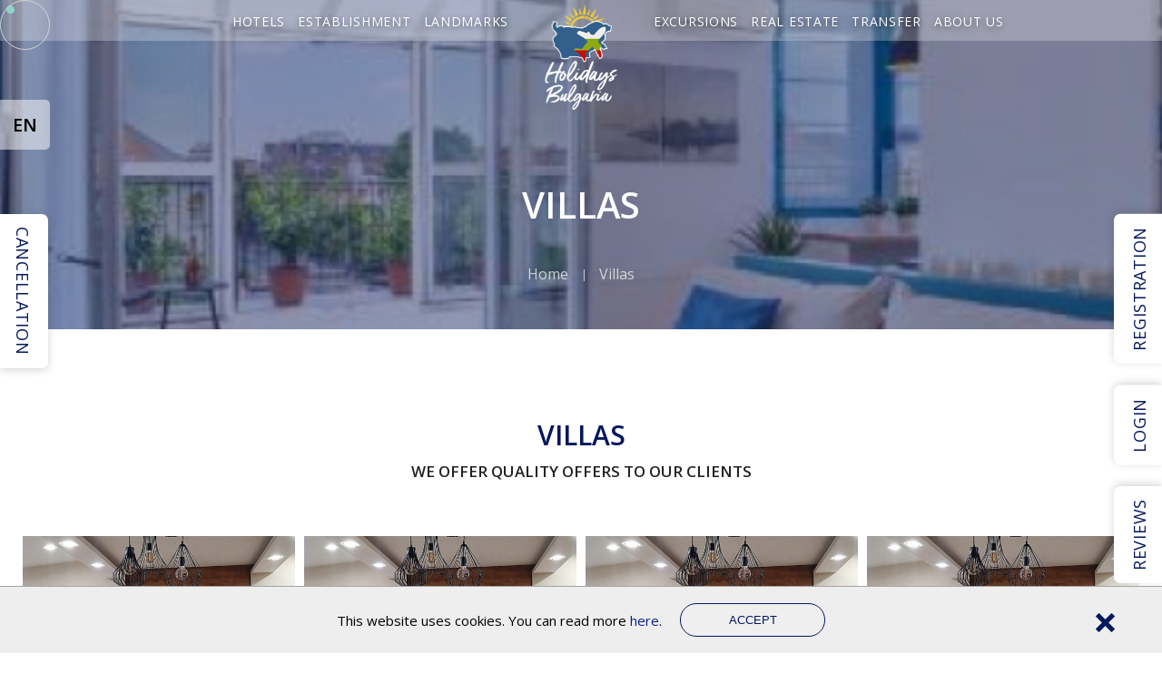

--- FILE ---
content_type: text/html; charset=UTF-8
request_url: https://www.holidays-bulgaria.com/en/offer_type/villas/
body_size: 18420
content:
<!DOCTYPE html>
<html lang="en-US">
<head>
  	<meta charset="UTF-8">
  	<meta name="viewport" content="width=device-width, initial-scale=1.0" /> 
  	<link rel="icon" href="https://www.holidays-bulgaria.com/wp-content/uploads/2022/01/fav.svg" type="image/x-icon"/>
  	<script async defer src="https://connect.facebook.net/en_US/sdk.js#xfbml=1&version=v3.2"></script>	
	
	<title>Villas &#8211; Holidays Bulgaria</title>
<meta name='robots' content='max-image-preview:large' />
	<style>img:is([sizes="auto" i], [sizes^="auto," i]) { contain-intrinsic-size: 3000px 1500px }</style>
	<link rel="alternate" hreflang="bg" href="https://www.holidays-bulgaria.com/offer_type/vili/" />
<link rel="alternate" hreflang="en" href="https://www.holidays-bulgaria.com/en/offer_type/villas/" />
<link rel="alternate" hreflang="x-default" href="https://www.holidays-bulgaria.com/offer_type/vili/" />
<link rel='dns-prefetch' href='//cdnjs.cloudflare.com' />
<link rel='dns-prefetch' href='//fonts.googleapis.com' />
<link rel="alternate" type="application/rss+xml" title="Holidays Bulgaria &raquo; Villas Type Feed" href="https://www.holidays-bulgaria.com/en/offer_type/villas/feed/" />
<script type="text/javascript">
/* <![CDATA[ */
window._wpemojiSettings = {"baseUrl":"https:\/\/s.w.org\/images\/core\/emoji\/16.0.1\/72x72\/","ext":".png","svgUrl":"https:\/\/s.w.org\/images\/core\/emoji\/16.0.1\/svg\/","svgExt":".svg","source":{"concatemoji":"https:\/\/www.holidays-bulgaria.com\/wp-includes\/js\/wp-emoji-release.min.js?ver=6.8.2"}};
/*! This file is auto-generated */
!function(s,n){var o,i,e;function c(e){try{var t={supportTests:e,timestamp:(new Date).valueOf()};sessionStorage.setItem(o,JSON.stringify(t))}catch(e){}}function p(e,t,n){e.clearRect(0,0,e.canvas.width,e.canvas.height),e.fillText(t,0,0);var t=new Uint32Array(e.getImageData(0,0,e.canvas.width,e.canvas.height).data),a=(e.clearRect(0,0,e.canvas.width,e.canvas.height),e.fillText(n,0,0),new Uint32Array(e.getImageData(0,0,e.canvas.width,e.canvas.height).data));return t.every(function(e,t){return e===a[t]})}function u(e,t){e.clearRect(0,0,e.canvas.width,e.canvas.height),e.fillText(t,0,0);for(var n=e.getImageData(16,16,1,1),a=0;a<n.data.length;a++)if(0!==n.data[a])return!1;return!0}function f(e,t,n,a){switch(t){case"flag":return n(e,"\ud83c\udff3\ufe0f\u200d\u26a7\ufe0f","\ud83c\udff3\ufe0f\u200b\u26a7\ufe0f")?!1:!n(e,"\ud83c\udde8\ud83c\uddf6","\ud83c\udde8\u200b\ud83c\uddf6")&&!n(e,"\ud83c\udff4\udb40\udc67\udb40\udc62\udb40\udc65\udb40\udc6e\udb40\udc67\udb40\udc7f","\ud83c\udff4\u200b\udb40\udc67\u200b\udb40\udc62\u200b\udb40\udc65\u200b\udb40\udc6e\u200b\udb40\udc67\u200b\udb40\udc7f");case"emoji":return!a(e,"\ud83e\udedf")}return!1}function g(e,t,n,a){var r="undefined"!=typeof WorkerGlobalScope&&self instanceof WorkerGlobalScope?new OffscreenCanvas(300,150):s.createElement("canvas"),o=r.getContext("2d",{willReadFrequently:!0}),i=(o.textBaseline="top",o.font="600 32px Arial",{});return e.forEach(function(e){i[e]=t(o,e,n,a)}),i}function t(e){var t=s.createElement("script");t.src=e,t.defer=!0,s.head.appendChild(t)}"undefined"!=typeof Promise&&(o="wpEmojiSettingsSupports",i=["flag","emoji"],n.supports={everything:!0,everythingExceptFlag:!0},e=new Promise(function(e){s.addEventListener("DOMContentLoaded",e,{once:!0})}),new Promise(function(t){var n=function(){try{var e=JSON.parse(sessionStorage.getItem(o));if("object"==typeof e&&"number"==typeof e.timestamp&&(new Date).valueOf()<e.timestamp+604800&&"object"==typeof e.supportTests)return e.supportTests}catch(e){}return null}();if(!n){if("undefined"!=typeof Worker&&"undefined"!=typeof OffscreenCanvas&&"undefined"!=typeof URL&&URL.createObjectURL&&"undefined"!=typeof Blob)try{var e="postMessage("+g.toString()+"("+[JSON.stringify(i),f.toString(),p.toString(),u.toString()].join(",")+"));",a=new Blob([e],{type:"text/javascript"}),r=new Worker(URL.createObjectURL(a),{name:"wpTestEmojiSupports"});return void(r.onmessage=function(e){c(n=e.data),r.terminate(),t(n)})}catch(e){}c(n=g(i,f,p,u))}t(n)}).then(function(e){for(var t in e)n.supports[t]=e[t],n.supports.everything=n.supports.everything&&n.supports[t],"flag"!==t&&(n.supports.everythingExceptFlag=n.supports.everythingExceptFlag&&n.supports[t]);n.supports.everythingExceptFlag=n.supports.everythingExceptFlag&&!n.supports.flag,n.DOMReady=!1,n.readyCallback=function(){n.DOMReady=!0}}).then(function(){return e}).then(function(){var e;n.supports.everything||(n.readyCallback(),(e=n.source||{}).concatemoji?t(e.concatemoji):e.wpemoji&&e.twemoji&&(t(e.twemoji),t(e.wpemoji)))}))}((window,document),window._wpemojiSettings);
/* ]]> */
</script>
<style id='wp-emoji-styles-inline-css' type='text/css'>

	img.wp-smiley, img.emoji {
		display: inline !important;
		border: none !important;
		box-shadow: none !important;
		height: 1em !important;
		width: 1em !important;
		margin: 0 0.07em !important;
		vertical-align: -0.1em !important;
		background: none !important;
		padding: 0 !important;
	}
</style>
<style id='classic-theme-styles-inline-css' type='text/css'>
/*! This file is auto-generated */
.wp-block-button__link{color:#fff;background-color:#32373c;border-radius:9999px;box-shadow:none;text-decoration:none;padding:calc(.667em + 2px) calc(1.333em + 2px);font-size:1.125em}.wp-block-file__button{background:#32373c;color:#fff;text-decoration:none}
</style>
<style id='global-styles-inline-css' type='text/css'>
:root{--wp--preset--aspect-ratio--square: 1;--wp--preset--aspect-ratio--4-3: 4/3;--wp--preset--aspect-ratio--3-4: 3/4;--wp--preset--aspect-ratio--3-2: 3/2;--wp--preset--aspect-ratio--2-3: 2/3;--wp--preset--aspect-ratio--16-9: 16/9;--wp--preset--aspect-ratio--9-16: 9/16;--wp--preset--color--black: #000000;--wp--preset--color--cyan-bluish-gray: #abb8c3;--wp--preset--color--white: #ffffff;--wp--preset--color--pale-pink: #f78da7;--wp--preset--color--vivid-red: #cf2e2e;--wp--preset--color--luminous-vivid-orange: #ff6900;--wp--preset--color--luminous-vivid-amber: #fcb900;--wp--preset--color--light-green-cyan: #7bdcb5;--wp--preset--color--vivid-green-cyan: #00d084;--wp--preset--color--pale-cyan-blue: #8ed1fc;--wp--preset--color--vivid-cyan-blue: #0693e3;--wp--preset--color--vivid-purple: #9b51e0;--wp--preset--gradient--vivid-cyan-blue-to-vivid-purple: linear-gradient(135deg,rgba(6,147,227,1) 0%,rgb(155,81,224) 100%);--wp--preset--gradient--light-green-cyan-to-vivid-green-cyan: linear-gradient(135deg,rgb(122,220,180) 0%,rgb(0,208,130) 100%);--wp--preset--gradient--luminous-vivid-amber-to-luminous-vivid-orange: linear-gradient(135deg,rgba(252,185,0,1) 0%,rgba(255,105,0,1) 100%);--wp--preset--gradient--luminous-vivid-orange-to-vivid-red: linear-gradient(135deg,rgba(255,105,0,1) 0%,rgb(207,46,46) 100%);--wp--preset--gradient--very-light-gray-to-cyan-bluish-gray: linear-gradient(135deg,rgb(238,238,238) 0%,rgb(169,184,195) 100%);--wp--preset--gradient--cool-to-warm-spectrum: linear-gradient(135deg,rgb(74,234,220) 0%,rgb(151,120,209) 20%,rgb(207,42,186) 40%,rgb(238,44,130) 60%,rgb(251,105,98) 80%,rgb(254,248,76) 100%);--wp--preset--gradient--blush-light-purple: linear-gradient(135deg,rgb(255,206,236) 0%,rgb(152,150,240) 100%);--wp--preset--gradient--blush-bordeaux: linear-gradient(135deg,rgb(254,205,165) 0%,rgb(254,45,45) 50%,rgb(107,0,62) 100%);--wp--preset--gradient--luminous-dusk: linear-gradient(135deg,rgb(255,203,112) 0%,rgb(199,81,192) 50%,rgb(65,88,208) 100%);--wp--preset--gradient--pale-ocean: linear-gradient(135deg,rgb(255,245,203) 0%,rgb(182,227,212) 50%,rgb(51,167,181) 100%);--wp--preset--gradient--electric-grass: linear-gradient(135deg,rgb(202,248,128) 0%,rgb(113,206,126) 100%);--wp--preset--gradient--midnight: linear-gradient(135deg,rgb(2,3,129) 0%,rgb(40,116,252) 100%);--wp--preset--font-size--small: 13px;--wp--preset--font-size--medium: 20px;--wp--preset--font-size--large: 36px;--wp--preset--font-size--x-large: 42px;--wp--preset--spacing--20: 0.44rem;--wp--preset--spacing--30: 0.67rem;--wp--preset--spacing--40: 1rem;--wp--preset--spacing--50: 1.5rem;--wp--preset--spacing--60: 2.25rem;--wp--preset--spacing--70: 3.38rem;--wp--preset--spacing--80: 5.06rem;--wp--preset--shadow--natural: 6px 6px 9px rgba(0, 0, 0, 0.2);--wp--preset--shadow--deep: 12px 12px 50px rgba(0, 0, 0, 0.4);--wp--preset--shadow--sharp: 6px 6px 0px rgba(0, 0, 0, 0.2);--wp--preset--shadow--outlined: 6px 6px 0px -3px rgba(255, 255, 255, 1), 6px 6px rgba(0, 0, 0, 1);--wp--preset--shadow--crisp: 6px 6px 0px rgba(0, 0, 0, 1);}:where(.is-layout-flex){gap: 0.5em;}:where(.is-layout-grid){gap: 0.5em;}body .is-layout-flex{display: flex;}.is-layout-flex{flex-wrap: wrap;align-items: center;}.is-layout-flex > :is(*, div){margin: 0;}body .is-layout-grid{display: grid;}.is-layout-grid > :is(*, div){margin: 0;}:where(.wp-block-columns.is-layout-flex){gap: 2em;}:where(.wp-block-columns.is-layout-grid){gap: 2em;}:where(.wp-block-post-template.is-layout-flex){gap: 1.25em;}:where(.wp-block-post-template.is-layout-grid){gap: 1.25em;}.has-black-color{color: var(--wp--preset--color--black) !important;}.has-cyan-bluish-gray-color{color: var(--wp--preset--color--cyan-bluish-gray) !important;}.has-white-color{color: var(--wp--preset--color--white) !important;}.has-pale-pink-color{color: var(--wp--preset--color--pale-pink) !important;}.has-vivid-red-color{color: var(--wp--preset--color--vivid-red) !important;}.has-luminous-vivid-orange-color{color: var(--wp--preset--color--luminous-vivid-orange) !important;}.has-luminous-vivid-amber-color{color: var(--wp--preset--color--luminous-vivid-amber) !important;}.has-light-green-cyan-color{color: var(--wp--preset--color--light-green-cyan) !important;}.has-vivid-green-cyan-color{color: var(--wp--preset--color--vivid-green-cyan) !important;}.has-pale-cyan-blue-color{color: var(--wp--preset--color--pale-cyan-blue) !important;}.has-vivid-cyan-blue-color{color: var(--wp--preset--color--vivid-cyan-blue) !important;}.has-vivid-purple-color{color: var(--wp--preset--color--vivid-purple) !important;}.has-black-background-color{background-color: var(--wp--preset--color--black) !important;}.has-cyan-bluish-gray-background-color{background-color: var(--wp--preset--color--cyan-bluish-gray) !important;}.has-white-background-color{background-color: var(--wp--preset--color--white) !important;}.has-pale-pink-background-color{background-color: var(--wp--preset--color--pale-pink) !important;}.has-vivid-red-background-color{background-color: var(--wp--preset--color--vivid-red) !important;}.has-luminous-vivid-orange-background-color{background-color: var(--wp--preset--color--luminous-vivid-orange) !important;}.has-luminous-vivid-amber-background-color{background-color: var(--wp--preset--color--luminous-vivid-amber) !important;}.has-light-green-cyan-background-color{background-color: var(--wp--preset--color--light-green-cyan) !important;}.has-vivid-green-cyan-background-color{background-color: var(--wp--preset--color--vivid-green-cyan) !important;}.has-pale-cyan-blue-background-color{background-color: var(--wp--preset--color--pale-cyan-blue) !important;}.has-vivid-cyan-blue-background-color{background-color: var(--wp--preset--color--vivid-cyan-blue) !important;}.has-vivid-purple-background-color{background-color: var(--wp--preset--color--vivid-purple) !important;}.has-black-border-color{border-color: var(--wp--preset--color--black) !important;}.has-cyan-bluish-gray-border-color{border-color: var(--wp--preset--color--cyan-bluish-gray) !important;}.has-white-border-color{border-color: var(--wp--preset--color--white) !important;}.has-pale-pink-border-color{border-color: var(--wp--preset--color--pale-pink) !important;}.has-vivid-red-border-color{border-color: var(--wp--preset--color--vivid-red) !important;}.has-luminous-vivid-orange-border-color{border-color: var(--wp--preset--color--luminous-vivid-orange) !important;}.has-luminous-vivid-amber-border-color{border-color: var(--wp--preset--color--luminous-vivid-amber) !important;}.has-light-green-cyan-border-color{border-color: var(--wp--preset--color--light-green-cyan) !important;}.has-vivid-green-cyan-border-color{border-color: var(--wp--preset--color--vivid-green-cyan) !important;}.has-pale-cyan-blue-border-color{border-color: var(--wp--preset--color--pale-cyan-blue) !important;}.has-vivid-cyan-blue-border-color{border-color: var(--wp--preset--color--vivid-cyan-blue) !important;}.has-vivid-purple-border-color{border-color: var(--wp--preset--color--vivid-purple) !important;}.has-vivid-cyan-blue-to-vivid-purple-gradient-background{background: var(--wp--preset--gradient--vivid-cyan-blue-to-vivid-purple) !important;}.has-light-green-cyan-to-vivid-green-cyan-gradient-background{background: var(--wp--preset--gradient--light-green-cyan-to-vivid-green-cyan) !important;}.has-luminous-vivid-amber-to-luminous-vivid-orange-gradient-background{background: var(--wp--preset--gradient--luminous-vivid-amber-to-luminous-vivid-orange) !important;}.has-luminous-vivid-orange-to-vivid-red-gradient-background{background: var(--wp--preset--gradient--luminous-vivid-orange-to-vivid-red) !important;}.has-very-light-gray-to-cyan-bluish-gray-gradient-background{background: var(--wp--preset--gradient--very-light-gray-to-cyan-bluish-gray) !important;}.has-cool-to-warm-spectrum-gradient-background{background: var(--wp--preset--gradient--cool-to-warm-spectrum) !important;}.has-blush-light-purple-gradient-background{background: var(--wp--preset--gradient--blush-light-purple) !important;}.has-blush-bordeaux-gradient-background{background: var(--wp--preset--gradient--blush-bordeaux) !important;}.has-luminous-dusk-gradient-background{background: var(--wp--preset--gradient--luminous-dusk) !important;}.has-pale-ocean-gradient-background{background: var(--wp--preset--gradient--pale-ocean) !important;}.has-electric-grass-gradient-background{background: var(--wp--preset--gradient--electric-grass) !important;}.has-midnight-gradient-background{background: var(--wp--preset--gradient--midnight) !important;}.has-small-font-size{font-size: var(--wp--preset--font-size--small) !important;}.has-medium-font-size{font-size: var(--wp--preset--font-size--medium) !important;}.has-large-font-size{font-size: var(--wp--preset--font-size--large) !important;}.has-x-large-font-size{font-size: var(--wp--preset--font-size--x-large) !important;}
:where(.wp-block-post-template.is-layout-flex){gap: 1.25em;}:where(.wp-block-post-template.is-layout-grid){gap: 1.25em;}
:where(.wp-block-columns.is-layout-flex){gap: 2em;}:where(.wp-block-columns.is-layout-grid){gap: 2em;}
:root :where(.wp-block-pullquote){font-size: 1.5em;line-height: 1.6;}
</style>
<link rel='stylesheet' id='kk-star-ratings-css' href='https://www.holidays-bulgaria.com/wp-content/plugins/kk-star-ratings/src/core/public/css/kk-star-ratings.min.css?ver=5.2.6' type='text/css' media='all' />
<link rel='stylesheet' id='wpml-legacy-dropdown-0-css' href='https://www.holidays-bulgaria.com/wp-content/plugins/sitepress-multilingual-cms/templates/language-switchers/legacy-dropdown/style.min.css?ver=1' type='text/css' media='all' />
<link rel='stylesheet' id='main_styles-css' href='https://www.holidays-bulgaria.com/wp-content/themes/holidays_bulgaria/style.css?ver=6.8.2' type='text/css' media='all' />
<link rel='stylesheet' id='Open Sans-css' href='https://fonts.googleapis.com/css2?family=Open+Sans%3Aital%2Cwght%400%2C300%3B0%2C400%3B0%2C500%3B0%2C600%3B0%2C700%3B0%2C800%3B1%2C300%3B1%2C400%3B1%2C500%3B1%2C600%3B1%2C700%3B1%2C800&#038;display=swap&#038;ver=6.8.2' type='text/css' media='all' />
<script type="text/javascript" src="https://www.holidays-bulgaria.com/wp-content/plugins/sitepress-multilingual-cms/templates/language-switchers/legacy-dropdown/script.min.js?ver=1" id="wpml-legacy-dropdown-0-js"></script>
<script type="text/javascript" src="https://www.holidays-bulgaria.com/wp-includes/js/jquery/jquery.min.js?ver=3.7.1" id="jquery-core-js"></script>
<script type="text/javascript" src="https://www.holidays-bulgaria.com/wp-includes/js/jquery/jquery-migrate.min.js?ver=3.4.1" id="jquery-migrate-js"></script>
<link rel="https://api.w.org/" href="https://www.holidays-bulgaria.com/en/wp-json/" /><link rel="alternate" title="JSON" type="application/json" href="https://www.holidays-bulgaria.com/en/wp-json/wp/v2/offer_type/464" /><link rel="EditURI" type="application/rsd+xml" title="RSD" href="https://www.holidays-bulgaria.com/xmlrpc.php?rsd" />
<meta name="generator" content="WordPress 6.8.2" />
<meta name="generator" content="WPML ver:4.7.6 stt:7,1;" />
		<style type="text/css" id="wp-custom-css">
			.gform_confirmation_message {
	margin: 4rem 1.5rem 4rem 0;
}

.blog__post .t img {
	width: 100%;
	height: 199px;
	object-fit: cover;
}

.blog .hold {
	display: flex;
	flex-wrap: wrap;
}

@media (min-width: 1024px) {
	.blog__post {
	width: calc(33.33% - 1rem);

}
}

@media (min-width: 1330px) {
	.blog__post {
	width: calc(25% - 1rem);

}
}

.tax-offer_type .best_offers .shell,
.tax-location .best_offers .shell{
	display: flex;
	flex-wrap: wrap;
}

.tax-offer_type .best_offers .shell h2,
.tax-offer_type .best_offers .shell h3,
.tax-location .best_offers .shell h2,
.tax-location .best_offers .shell h3{
	width: 100%;
}

.offer-form .top {
	display: block;
}

.offer-form .top .l {
	width: 100% !important;
}
.offer-form .top .l:before {
	content: none;
}

.offer-form .m .topp {
	display: flex;
	justify-content: space-between;
	color: #04185D;
	align-items:center;
	border-top: 0.2rem solid #04185D;
	border-bottom: 0.2rem solid #04185D;
	padding: 2rem 0;
	margin: 2rem 0;
	flex-wrap: wrap;
}

.offer-form .m .topp > div {
	display: block;
	margin-bottom: 5px;
	width: 100%;
	display: flex;
	flex-wrap: wrap;
	justify-content: space-between;
}

.offer-form .m .topp div span {
	width: 100%;
	margin-bottom: 3px;
}


@media (min-width: 450px ) {
	.offer-form .m .topp div span {
	width: 48%;
}
	
	.offer-form .m .topp div span:nth-child(2) {
	text-align: right;
}
}

@media (min-width: 768px ) and (max-width: 1200px) {
	.offer-form .m .topp div span strong {
		display: block;
	}
}

.contact_top .b .r {
	width: 100%;
}


.wpml-ls-legacy-dropdown {
	right: auto;
	left: 0;
}

.wpml-ls-legacy-dropdown a {
	border-radius: 0 0.5rem 0.5rem 0;
}

.item_2 .t img:not(.mountains) {
	height: 26.1rem;
	width:100%;
	object-fit: cover;
}

.best_offers .item_2 {
	width: 100%;
}



@media (min-width: 500px) {
	.best_offers .item_2 {
    width: calc(50% - 1rem);
}
	.item_2 .box .l span strong {
	font-size: 2rem;
}
}

@media (min-width: 768px) {

	.item_2 .box .l span strong {
	font-size: 3rem;
}
}

@media (min-width: 1024px) {
	.best_offers .item_2 {
    width: calc(25% - 1rem);
}
	.item_2 .box .l span strong {
	font-size: 2rem;
}
}

@media (min-width: 1350px) {

	.item_2 .box .l span strong {
	font-size: 3rem;
}
}

@media (min-width: 500px ) and (max-width: 580px) {
.btn--1 {
	min-width:15rem;
}
}

.hotels__grid .item .b .review + .review {
	margin-top: 0.8rem;
}

.hotels__grid .item .b .review span {
	margin-bottom: 0;
}

.hotels__grid .item .b .review img {
	vertical-align: inherit;
}

.hotels__grid .item .t,
.gallery a {
	position: relative;
	overflow: hidden;
}

.item_2 .t span.label,
.hotels__grid .item .t span.label,
.gallery a span.label {
	position: absolute;
    top: 1.6rem;
	left: auto;
	right: -9rem;
	text-align: center;
	line-height: 1.6rem;
	text-transform:uppercase;
	font-weight: 600;
	font-size: 2.5rem;
	padding: 1rem 2rem;
	width: 25rem;
	transform:rotate(45deg);
	color: #fff;
	background: #fc8a34;
}
		</style>
		
		
</head>
	
<body  class="archive tax-offer_type term-villas term-464 wp-theme-holidays_bulgaria">
	
	<header class="h">
	<div class="shell">
		<div class="hold">
			<a href="https://www.holidays-bulgaria.com/en" class="logo-white">
				<img src="https://www.holidays-bulgaria.com/wp-content/uploads/2022/01/holidays-bulgaria-logo.png" alt="Holidays Bulgaria" />
			</a>

			<ul id="menu-leftmenu-en" class="menu"><li id="menu-item-5267" class="menu-item menu-item-type-custom menu-item-object-custom menu-item-has-children menu-item-5267"><a href="#">Hotels</a>
<ul class="sub-menu">
	<li id="menu-item-5268" class="menu-item menu-item-type-taxonomy menu-item-object-hotel_type menu-item-5268"><a href="https://www.holidays-bulgaria.com/en/hotel_type/spa-hotels/">Spa hotels</a></li>
	<li id="menu-item-5269" class="menu-item menu-item-type-taxonomy menu-item-object-hotel_type menu-item-5269"><a href="https://www.holidays-bulgaria.com/en/hotel_type/hotels-with-pool/">Hotels with a mineral pool</a></li>
	<li id="menu-item-5270" class="menu-item menu-item-type-taxonomy menu-item-object-hotel_type menu-item-5270"><a href="https://www.holidays-bulgaria.com/en/hotel_type/all-inclusive-hotels/">All Inclusive Hotels</a></li>
	<li id="menu-item-5271" class="menu-item menu-item-type-taxonomy menu-item-object-hotel_type menu-item-5271"><a href="https://www.holidays-bulgaria.com/en/hotel_type/family-hotels/">Family hotels</a></li>
	<li id="menu-item-5272" class="menu-item menu-item-type-taxonomy menu-item-object-hotel_type menu-item-5272"><a href="https://www.holidays-bulgaria.com/en/hotel_type/guesthouse/">Guesthouse</a></li>
	<li id="menu-item-5273" class="menu-item menu-item-type-taxonomy menu-item-object-hotel_type menu-item-5273"><a href="https://www.holidays-bulgaria.com/en/hotel_type/motels/">Motels</a></li>
	<li id="menu-item-5274" class="menu-item menu-item-type-taxonomy menu-item-object-hotel_type menu-item-5274"><a href="https://www.holidays-bulgaria.com/en/hotel_type/bungalows/">Bungalows</a></li>
	<li id="menu-item-5275" class="menu-item menu-item-type-taxonomy menu-item-object-hotel_type menu-item-5275"><a href="https://www.holidays-bulgaria.com/en/hotel_type/apartments/">Apartments</a></li>
	<li id="menu-item-5276" class="menu-item menu-item-type-taxonomy menu-item-object-hotel_type menu-item-5276"><a href="https://www.holidays-bulgaria.com/en/hotel_type/rooms-for-rent/">Rooms for rent</a></li>
</ul>
</li>
<li id="menu-item-5277" class="menu-item menu-item-type-custom menu-item-object-custom menu-item-has-children menu-item-5277"><a href="#">Establishment</a>
<ul class="sub-menu">
	<li id="menu-item-5278" class="menu-item menu-item-type-taxonomy menu-item-object-zavedeniya_type menu-item-5278"><a href="https://www.holidays-bulgaria.com/en/zavedeniya_type/outdoor-restaurants/">Outdoor restaurants</a></li>
	<li id="menu-item-5279" class="menu-item menu-item-type-taxonomy menu-item-object-zavedeniya_type menu-item-5279"><a href="https://www.holidays-bulgaria.com/en/zavedeniya_type/indoor-restaurants/">Indoor restaurants</a></li>
	<li id="menu-item-5280" class="menu-item menu-item-type-taxonomy menu-item-object-zavedeniya_type menu-item-5280"><a href="https://www.holidays-bulgaria.com/en/zavedeniya_type/bistra/">Bistra</a></li>
	<li id="menu-item-5281" class="menu-item menu-item-type-taxonomy menu-item-object-zavedeniya_type menu-item-5281"><a href="https://www.holidays-bulgaria.com/en/zavedeniya_type/nightclubs/">Nightclubs</a></li>
	<li id="menu-item-5282" class="menu-item menu-item-type-taxonomy menu-item-object-zavedeniya_type menu-item-5282"><a href="https://www.holidays-bulgaria.com/en/zavedeniya_type/fast-food/">Fast food</a></li>
	<li id="menu-item-5283" class="menu-item menu-item-type-taxonomy menu-item-object-zavedeniya_type menu-item-5283"><a href="https://www.holidays-bulgaria.com/en/zavedeniya_type/pizzerias/">Pizzerias</a></li>
	<li id="menu-item-5284" class="menu-item menu-item-type-taxonomy menu-item-object-zavedeniya_type menu-item-5284"><a href="https://www.holidays-bulgaria.com/en/zavedeniya_type/taverns/">Taverns</a></li>
	<li id="menu-item-5285" class="menu-item menu-item-type-taxonomy menu-item-object-zavedeniya_type menu-item-5285"><a href="https://www.holidays-bulgaria.com/en/zavedeniya_type/bar-dinner-en/">Bar &amp; Dinner</a></li>
	<li id="menu-item-5286" class="menu-item menu-item-type-taxonomy menu-item-object-zavedeniya_type menu-item-5286"><a href="https://www.holidays-bulgaria.com/en/zavedeniya_type/wineries/">Wineries</a></li>
	<li id="menu-item-5287" class="menu-item menu-item-type-taxonomy menu-item-object-zavedeniya_type menu-item-5287"><a href="https://www.holidays-bulgaria.com/en/zavedeniya_type/confectioneries/">Confectioneries</a></li>
</ul>
</li>
<li id="menu-item-5288" class="menu-item menu-item-type-post_type menu-item-object-page menu-item-has-children menu-item-5288"><a href="https://www.holidays-bulgaria.com/en/landmarks/">Landmarks</a>
<ul class="sub-menu">
	<li id="menu-item-5289" class="menu-item menu-item-type-post_type menu-item-object-page menu-item-5289"><a href="https://www.holidays-bulgaria.com/en/landmarks/historical-landmarks/">HISTORICAL LANDMARKS</a></li>
	<li id="menu-item-5290" class="menu-item menu-item-type-post_type menu-item-object-page menu-item-5290"><a href="https://www.holidays-bulgaria.com/en/landmarks/attraction/">Attraction</a></li>
	<li id="menu-item-5291" class="menu-item menu-item-type-post_type menu-item-object-page menu-item-5291"><a href="https://www.holidays-bulgaria.com/en/landmarks/100-national-sites/">100 national sites</a></li>
	<li id="menu-item-5292" class="menu-item menu-item-type-post_type menu-item-object-page menu-item-5292"><a href="https://www.holidays-bulgaria.com/en/landmarks/natural-landmarks/">Natural landmarks</a></li>
</ul>
</li>
</ul>
			<ul id="menu-rightmenu-en" class="menu"><li id="menu-item-5293" class="menu-item menu-item-type-post_type menu-item-object-page menu-item-has-children menu-item-5293"><a href="https://www.holidays-bulgaria.com/en/excursions/">Excursions</a>
<ul class="sub-menu">
	<li id="menu-item-5294" class="menu-item menu-item-type-taxonomy menu-item-object-offer_type menu-item-5294"><a href="https://www.holidays-bulgaria.com/en/offer_type/excursions-in-bulgaria/">Excursions in Bulgaria</a></li>
	<li id="menu-item-5295" class="menu-item menu-item-type-taxonomy menu-item-object-offer_type menu-item-5295"><a href="https://www.holidays-bulgaria.com/en/offer_type/excursions-abroad/">Excursions abroad</a></li>
</ul>
</li>
<li id="menu-item-5296" class="menu-item menu-item-type-taxonomy menu-item-object-offer_type current-offer_type-ancestor current-menu-ancestor current-menu-parent current-offer_type-parent menu-item-has-children menu-item-5296"><a href="https://www.holidays-bulgaria.com/en/offer_type/real-estate/">Real Estate</a>
<ul class="sub-menu">
	<li id="menu-item-5297" class="menu-item menu-item-type-taxonomy menu-item-object-offer_type menu-item-5297"><a href="https://www.holidays-bulgaria.com/en/offer_type/houses/">Houses</a></li>
	<li id="menu-item-5298" class="menu-item menu-item-type-taxonomy menu-item-object-offer_type current-menu-item menu-item-5298"><a href="https://www.holidays-bulgaria.com/en/offer_type/villas/" aria-current="page">Villas</a></li>
	<li id="menu-item-5299" class="menu-item menu-item-type-taxonomy menu-item-object-offer_type menu-item-5299"><a href="https://www.holidays-bulgaria.com/en/offer_type/studios/">Studios</a></li>
</ul>
</li>
<li id="menu-item-5300" class="menu-item menu-item-type-custom menu-item-object-custom menu-item-has-children menu-item-5300"><a href="#">Transfer</a>
<ul class="sub-menu">
	<li id="menu-item-5301" class="menu-item menu-item-type-taxonomy menu-item-object-taxi_type menu-item-5301"><a href="https://www.holidays-bulgaria.com/en/taxi_type/taxi-en/">Taxi</a></li>
	<li id="menu-item-5302" class="menu-item menu-item-type-taxonomy menu-item-object-rent_type menu-item-5302"><a href="https://www.holidays-bulgaria.com/en/rent_type/rent-a-kar-en/">Rent a car</a></li>
	<li id="menu-item-5303" class="menu-item menu-item-type-taxonomy menu-item-object-bus_type menu-item-5303"><a href="https://www.holidays-bulgaria.com/en/bus_type/avtobusni-bileti-en/">Bus tickets</a></li>
	<li id="menu-item-5304" class="menu-item menu-item-type-taxonomy menu-item-object-airline_type menu-item-5304"><a href="https://www.holidays-bulgaria.com/en/airline_type/samoletni-bileti-en/">Airline tickets</a></li>
</ul>
</li>
<li id="menu-item-10873" class="menu-item menu-item-type-post_type menu-item-object-page menu-item-has-children menu-item-10873"><a href="https://www.holidays-bulgaria.com/en/about-us/">About us</a>
<ul class="sub-menu">
	<li id="menu-item-5306" class="menu-item menu-item-type-post_type menu-item-object-post menu-item-5306"><a href="https://www.holidays-bulgaria.com/en/reklama/">Advertising</a></li>
	<li id="menu-item-5307" class="menu-item menu-item-type-post_type menu-item-object-page menu-item-5307"><a href="https://www.holidays-bulgaria.com/en/contacts/">Contacts</a></li>
</ul>
</li>
</ul>
			<span class="close-bg"></span>
		</div><!-- /.hold -->

		<a href="https://www.holidays-bulgaria.com/en" class="logo">
			<img src="https://www.holidays-bulgaria.com/wp-content/uploads/2022/01/holidays-bulgaria-logo.png" alt="Holidays Bulgaria" />
		</a>

		<span class="burger">
			<span></span>
			<span></span>
			<span></span>
		</span><!-- /.burger -->


		<span class="burg">
			<span></span>
			<span></span>
			<span></span>
		</span><!-- /.burg -->
 
		<a href="/" class="call">
				<svg xmlns="http://www.w3.org/2000/svg" class="i i-call class">
	    <use xlink:href="https://www.holidays-bulgaria.com/wp-content/themes/holidays_bulgaria/images/sprite.svg#call"></use>
	</svg>
			</a>
	</div><!-- /.shell -->
</header><!-- /.h -->
	
	<section class="intro">
		<div class="shell">
			<h1>Villas</h1>

			
			<ul class="breadcrumbs">
	<li>
		<a class="magic-hover magic-hover__square" href="https://www.holidays-bulgaria.com/">
			Home		</a>
	</li>

	
	
	
			<li>
			Villas		</li>
	</ul><!-- /.breadcrumbs -->		</div><!-- /.shell -->

		<img src="https://www.holidays-bulgaria.com/wp-content/uploads/2022/01/Rectangle-1-1.jpg" alt="КЪЩА ЗА ГОСТИ ЕНЧЕВИ - Holidays Bulgaria" class="intro__bg" />
	</section><!-- /.intro -->

	
	
	<section class="location_content">
		<div class="shell">
					</div><!-- /.shell -->
	</section><!-- /.location_content -->
	

	<section class="best_offers">
		<div class="shell">
			<h2 class="t2">Villas</h2>

			<h3 class="t3">We offer quality offers to our clients</h3>
		</div><!-- /.shell -->

		<div class="shell">
							
			    <div class="item_2">
			    	<a href="https://www.holidays-bulgaria.com/en/offers/kshha-za-gosti-enchevi-7/" class="t">
			    		<img src="https://www.holidays-bulgaria.com/wp-content/uploads/2022/01/456-768x540.jpg" alt="" />

			    		<img class="mountains" src="https://www.holidays-bulgaria.com/wp-content/uploads/2021/07/moountains.png" alt="Bulgarian Mountains" />
						
									    	</a><!-- /.t -->

			    	<div class="b">
			    		<h3>
			    			<a href="https://www.holidays-bulgaria.com/en/offers/kshha-za-gosti-enchevi-7/">
			    				КЪЩА ЗА ГОСТИ ЕНЧЕВИ			    			</a>
			    		</h3>

			    		<span>Юни - Септември</span>

			    		<p>Holidays Bulgaria ви представя приказно място на което да се забавалявате на макс и починете в тази топ...			    		</p>

			    		<div class="box">
			    			<div class="l">
			    				<span>from <strong></strong></span>
			    			</div><!-- /.l -->

			    			<div class="r">
			    				<span>1 нощувка</span>
		    					<span>Цялата къща</span>
		    					<span>За 15 човека</span>
			    			</div><!-- /.r -->
			    		</div><!-- /.box -->

			    		<a href="https://www.holidays-bulgaria.com/en/offers/kshha-za-gosti-enchevi-7/" class="btn btn--1">View more</a>
			    	</div><!-- /.b -->
			    </div><!-- /.item_2 -->
			  				
			    <div class="item_2">
			    	<a href="https://www.holidays-bulgaria.com/en/offers/kshha-za-gosti-enchevi-6/" class="t">
			    		<img src="https://www.holidays-bulgaria.com/wp-content/uploads/2022/01/456-768x540.jpg" alt="" />

			    		<img class="mountains" src="https://www.holidays-bulgaria.com/wp-content/uploads/2021/07/moountains.png" alt="Bulgarian Mountains" />
						
									    	</a><!-- /.t -->

			    	<div class="b">
			    		<h3>
			    			<a href="https://www.holidays-bulgaria.com/en/offers/kshha-za-gosti-enchevi-6/">
			    				КЪЩА ЗА ГОСТИ ЕНЧЕВИ			    			</a>
			    		</h3>

			    		<span>Юни - Септември</span>

			    		<p>Holidays Bulgaria ви представя приказно място на което да се забавалявате на макс и починете в тази топ...			    		</p>

			    		<div class="box">
			    			<div class="l">
			    				<span>from <strong></strong></span>
			    			</div><!-- /.l -->

			    			<div class="r">
			    				<span>1 нощувка</span>
		    					<span>Цялата къща</span>
		    					<span>За 15 човека</span>
			    			</div><!-- /.r -->
			    		</div><!-- /.box -->

			    		<a href="https://www.holidays-bulgaria.com/en/offers/kshha-za-gosti-enchevi-6/" class="btn btn--1">View more</a>
			    	</div><!-- /.b -->
			    </div><!-- /.item_2 -->
			  				
			    <div class="item_2">
			    	<a href="https://www.holidays-bulgaria.com/en/offers/kshha-za-gosti-enchevi-4/" class="t">
			    		<img src="https://www.holidays-bulgaria.com/wp-content/uploads/2022/01/456-768x540.jpg" alt="" />

			    		<img class="mountains" src="https://www.holidays-bulgaria.com/wp-content/uploads/2021/07/moountains.png" alt="Bulgarian Mountains" />
						
									    	</a><!-- /.t -->

			    	<div class="b">
			    		<h3>
			    			<a href="https://www.holidays-bulgaria.com/en/offers/kshha-za-gosti-enchevi-4/">
			    				КЪЩА ЗА ГОСТИ ЕНЧЕВИ			    			</a>
			    		</h3>

			    		<span>Юни - Септември</span>

			    		<p>Holidays Bulgaria ви представя приказно място на което да се забавалявате на макс и починете в тази топ...			    		</p>

			    		<div class="box">
			    			<div class="l">
			    				<span>from <strong></strong></span>
			    			</div><!-- /.l -->

			    			<div class="r">
			    				<span>1 нощувка</span>
		    					<span>Цялата къща</span>
		    					<span>За 15 човека</span>
			    			</div><!-- /.r -->
			    		</div><!-- /.box -->

			    		<a href="https://www.holidays-bulgaria.com/en/offers/kshha-za-gosti-enchevi-4/" class="btn btn--1">View more</a>
			    	</div><!-- /.b -->
			    </div><!-- /.item_2 -->
			  				
			    <div class="item_2">
			    	<a href="https://www.holidays-bulgaria.com/en/offers/kshha-za-gosti-enchevi-3/" class="t">
			    		<img src="https://www.holidays-bulgaria.com/wp-content/uploads/2022/01/456-768x540.jpg" alt="" />

			    		<img class="mountains" src="https://www.holidays-bulgaria.com/wp-content/uploads/2021/07/moountains.png" alt="Bulgarian Mountains" />
						
									    	</a><!-- /.t -->

			    	<div class="b">
			    		<h3>
			    			<a href="https://www.holidays-bulgaria.com/en/offers/kshha-za-gosti-enchevi-3/">
			    				КЪЩА ЗА ГОСТИ ЕНЧЕВИ			    			</a>
			    		</h3>

			    		<span>Юни - Септември</span>

			    		<p>Holidays Bulgaria ви представя приказно място на което да се забавалявате на макс и починете в тази топ...			    		</p>

			    		<div class="box">
			    			<div class="l">
			    				<span>from <strong></strong></span>
			    			</div><!-- /.l -->

			    			<div class="r">
			    				<span>1 нощувка</span>
		    					<span>Цялата къща</span>
		    					<span>За 15 човека</span>
			    			</div><!-- /.r -->
			    		</div><!-- /.box -->

			    		<a href="https://www.holidays-bulgaria.com/en/offers/kshha-za-gosti-enchevi-3/" class="btn btn--1">View more</a>
			    	</div><!-- /.b -->
			    </div><!-- /.item_2 -->
			  				
			    <div class="item_2">
			    	<a href="https://www.holidays-bulgaria.com/en/offers/kshha-za-gosti-enchevi/" class="t">
			    		<img src="https://www.holidays-bulgaria.com/wp-content/uploads/2022/01/456-768x540.jpg" alt="" />

			    		<img class="mountains" src="https://www.holidays-bulgaria.com/wp-content/uploads/2021/07/moountains.png" alt="Bulgarian Mountains" />
						
									    	</a><!-- /.t -->

			    	<div class="b">
			    		<h3>
			    			<a href="https://www.holidays-bulgaria.com/en/offers/kshha-za-gosti-enchevi/">
			    				КЪЩА ЗА ГОСТИ ЕНЧЕВИ			    			</a>
			    		</h3>

			    		<span>Юни - Септември</span>

			    		<p>Holidays Bulgaria ви представя приказно място на което да се забавалявате на макс и починете в тази топ...			    		</p>

			    		<div class="box">
			    			<div class="l">
			    				<span>from <strong></strong></span>
			    			</div><!-- /.l -->

			    			<div class="r">
			    				<span>1 нощувка</span>
		    					<span>Цялата къща</span>
		    					<span>За 15 човека</span>
			    			</div><!-- /.r -->
			    		</div><!-- /.box -->

			    		<a href="https://www.holidays-bulgaria.com/en/offers/kshha-za-gosti-enchevi/" class="btn btn--1">View more</a>
			    	</div><!-- /.b -->
			    </div><!-- /.item_2 -->
			    
		</div><!-- /.shell -->
	</section><!-- /.best_offers -->
	


	

	<section class="testimonials">
	
			<div class="shell">
			<h2 class="t2">Our customers</h2>

			<h3 class="t3">Reviews Villas</h3>
		</div><!-- /.shell -->
	
	<div class="shell testimonials__slider slider1">
				
		    <div class="testimonial">
		    	<div class="t">
		    		<img src="https://www.holidays-bulgaria.com/wp-content/uploads/2022/01/decoration-1.png" alt="" />
		    	</div><!-- /.t -->

		    	<div class="m">
		    		<p>
		    			
<p>Бихме желали да използваме възможността, официално да поднесем своите искрени благодарности и адмирации за чудесно организираната екскурзия до Мароко!</p>



<p>Няма думи, с които да опишем това изживяване, което ще помним дълго и ще носим в сърцата си.</p>
		    		</p>

		    		<h4>
		    			Полина Иванова 
		    			<span>
		    				Photographer		    			</span>
		    		</h4>

					<img class="profile" src="https://www.holidays-bulgaria.com/wp-content/uploads/2021/07/atv-180x180.jpeg" alt="Полина Иванова  Holidays Bulgaria" />

						<svg xmlns="http://www.w3.org/2000/svg" class="i i-left-quote lq">
	    <use xlink:href="https://www.holidays-bulgaria.com/wp-content/themes/holidays_bulgaria/images/sprite.svg#left-quote"></use>
	</svg>
	
						<svg xmlns="http://www.w3.org/2000/svg" class="i i-left-quote rq">
	    <use xlink:href="https://www.holidays-bulgaria.com/wp-content/themes/holidays_bulgaria/images/sprite.svg#left-quote"></use>
	</svg>
			    	</div><!-- /.m -->
		    </div><!-- /.testimonial -->
		  
		  		
		    <div class="testimonial">
		    	<div class="t">
		    		<img src="https://www.holidays-bulgaria.com/wp-content/uploads/2022/01/decoration-1.png" alt="" />
		    	</div><!-- /.t -->

		    	<div class="m">
		    		<p>
		    			
<p>Бихме желали да използваме възможността, официално да поднесем своите искрени благодарности и адмирации за чудесно организираната екскурзия до Мароко!</p>



<p>Няма думи, с които да опишем това изживяване, което ще помним дълго и ще носим в сърцата си.</p>
		    		</p>

		    		<h4>
		    			Ивайло Иванов 
		    			<span>
		    				Businessman		    			</span>
		    		</h4>

					<img class="profile" src="https://www.holidays-bulgaria.com/wp-content/uploads/2021/07/nikolay.png" alt="Ивайло Иванов  Holidays Bulgaria" />

						<svg xmlns="http://www.w3.org/2000/svg" class="i i-left-quote lq">
	    <use xlink:href="https://www.holidays-bulgaria.com/wp-content/themes/holidays_bulgaria/images/sprite.svg#left-quote"></use>
	</svg>
	
						<svg xmlns="http://www.w3.org/2000/svg" class="i i-left-quote rq">
	    <use xlink:href="https://www.holidays-bulgaria.com/wp-content/themes/holidays_bulgaria/images/sprite.svg#left-quote"></use>
	</svg>
			    	</div><!-- /.m -->
		    </div><!-- /.testimonial -->
		  
		  		
		    <div class="testimonial">
		    	<div class="t">
		    		<img src="https://www.holidays-bulgaria.com/wp-content/uploads/2022/01/decoration-1.png" alt="" />
		    	</div><!-- /.t -->

		    	<div class="m">
		    		<p>
		    			
<p>Бихме желали да използваме възможността, официално да поднесем своите искрени благодарности и адмирации за чудесно организираната екскурзия до Мароко!</p>



<p>Няма думи, с които да опишем това изживяване, което ще помним дълго и ще носим в сърцата си.</p>
		    		</p>

		    		<h4>
		    			Станислав Комаров 
		    			<span>
		    				Dentist		    			</span>
		    		</h4>

					<img class="profile" src="https://www.holidays-bulgaria.com/wp-content/uploads/2021/07/nikolay.png" alt="Станислав Комаров  Holidays Bulgaria" />

						<svg xmlns="http://www.w3.org/2000/svg" class="i i-left-quote lq">
	    <use xlink:href="https://www.holidays-bulgaria.com/wp-content/themes/holidays_bulgaria/images/sprite.svg#left-quote"></use>
	</svg>
	
						<svg xmlns="http://www.w3.org/2000/svg" class="i i-left-quote rq">
	    <use xlink:href="https://www.holidays-bulgaria.com/wp-content/themes/holidays_bulgaria/images/sprite.svg#left-quote"></use>
	</svg>
			    	</div><!-- /.m -->
		    </div><!-- /.testimonial -->
		  
		  		
		    <div class="testimonial">
		    	<div class="t">
		    		<img src="https://www.holidays-bulgaria.com/wp-content/uploads/2022/01/decoration-1.png" alt="" />
		    	</div><!-- /.t -->

		    	<div class="m">
		    		<p>
		    			
<p>Бихме желали да използваме възможността, официално да поднесем своите искрени благодарности и адмирации за чудесно организираната екскурзия до Мароко!</p>



<p>Няма думи, с които да опишем това изживяване, което ще помним дълго и ще носим в сърцата си.</p>
		    		</p>

		    		<h4>
		    			Елина Кирилова 
		    			<span>
		    				Web designer		    			</span>
		    		</h4>

					<img class="profile" src="https://www.holidays-bulgaria.com/wp-content/uploads/2021/07/strelbishte-180x180.jpeg" alt="Елина Кирилова  Holidays Bulgaria" />

						<svg xmlns="http://www.w3.org/2000/svg" class="i i-left-quote lq">
	    <use xlink:href="https://www.holidays-bulgaria.com/wp-content/themes/holidays_bulgaria/images/sprite.svg#left-quote"></use>
	</svg>
	
						<svg xmlns="http://www.w3.org/2000/svg" class="i i-left-quote rq">
	    <use xlink:href="https://www.holidays-bulgaria.com/wp-content/themes/holidays_bulgaria/images/sprite.svg#left-quote"></use>
	</svg>
			    	</div><!-- /.m -->
		    </div><!-- /.testimonial -->
		  
		  		
		    <div class="testimonial">
		    	<div class="t">
		    		<img src="https://www.holidays-bulgaria.com/wp-content/uploads/2022/01/decoration-1.png" alt="" />
		    	</div><!-- /.t -->

		    	<div class="m">
		    		<p>
		    			
<p>Бихме желали да използваме възможността, официално да поднесем своите искрени благодарности и адмирации за чудесно организираната екскурзия до Мароко!</p>



<p>Няма думи, с които да опишем това изживяване, което ще помним дълго и ще носим в сърцата си.</p>
		    		</p>

		    		<h4>
		    			Александър Кирилов 
		    			<span>
		    				Businessman		    			</span>
		    		</h4>

					<img class="profile" src="https://www.holidays-bulgaria.com/wp-content/uploads/2021/07/karting-180x180.jpeg" alt="Александър Кирилов  Holidays Bulgaria" />

						<svg xmlns="http://www.w3.org/2000/svg" class="i i-left-quote lq">
	    <use xlink:href="https://www.holidays-bulgaria.com/wp-content/themes/holidays_bulgaria/images/sprite.svg#left-quote"></use>
	</svg>
	
						<svg xmlns="http://www.w3.org/2000/svg" class="i i-left-quote rq">
	    <use xlink:href="https://www.holidays-bulgaria.com/wp-content/themes/holidays_bulgaria/images/sprite.svg#left-quote"></use>
	</svg>
			    	</div><!-- /.m -->
		    </div><!-- /.testimonial -->
		  
		  		
		    <div class="testimonial">
		    	<div class="t">
		    		<img src="https://www.holidays-bulgaria.com/wp-content/uploads/2022/01/decoration-1.png" alt="" />
		    	</div><!-- /.t -->

		    	<div class="m">
		    		<p>
		    			
<p>Бихме желали да използваме възможността, официално да поднесем своите искрени благодарности и адмирации за чудесно организираната екскурзия до Мароко!</p>



<p>Няма думи, с които да опишем това изживяване, което ще помним дълго и ще носим в сърцата си.</p>
		    		</p>

		    		<h4>
		    			Николай Кирилов 
		    			<span>
		    				Manager		    			</span>
		    		</h4>

					<img class="profile" src="https://www.holidays-bulgaria.com/wp-content/uploads/2021/07/nikolay.png" alt="Николай Кирилов  Holidays Bulgaria" />

						<svg xmlns="http://www.w3.org/2000/svg" class="i i-left-quote lq">
	    <use xlink:href="https://www.holidays-bulgaria.com/wp-content/themes/holidays_bulgaria/images/sprite.svg#left-quote"></use>
	</svg>
	
						<svg xmlns="http://www.w3.org/2000/svg" class="i i-left-quote rq">
	    <use xlink:href="https://www.holidays-bulgaria.com/wp-content/themes/holidays_bulgaria/images/sprite.svg#left-quote"></use>
	</svg>
			    	</div><!-- /.m -->
		    </div><!-- /.testimonial -->
		  
		    
	</div><!-- /.shell -->

			<div class="shell bottom">
			<a href="https://www.holidays-bulgaria.com/en/our-reviews/" class="link magic-hover magic-hover__square">VIEW MORE</a>
		</div><!-- /.shell -->
	</section><!-- /.testimonials --><footer class="f">
	<img class="f__logo" src="https://www.holidays-bulgaria.com/wp-content/uploads/2022/01/holidays-bulgaria-logo.png" alt="Holidays Bulgaria" />
	

		<div class="m shell">
			<h3 class="write">MAKE REQUEST FOR YOUR ADVENTURE</h3>

			<div class="f__form">
							 
                <div class='gf_browser_chrome gform_wrapper' id='gform_wrapper_19' ><div id='gf_19' class='gform_anchor' tabindex='-1'></div><form method='post' enctype='multipart/form-data' target='gform_ajax_frame_19' id='gform_19'  action='/en/offer_type/villas/#gf_19'>
                        <div class='gform_body'><ul id='gform_fields_19' class='gform_fields top_label form_sublabel_below description_below'><li id='field_19_1'  class='gfield gf_left_third field_sublabel_below field_description_below gfield_visibility_visible' ><label class='gfield_label' for='input_19_1' >Name</label><div class='ginput_container ginput_container_text'><input name='input_1' id='input_19_1' type='text' value='' class='medium'   tabindex='49' placeholder='Name'  aria-invalid="false" /></div></li><li id='field_19_2'  class='gfield gf_middle_third field_sublabel_below field_description_below gfield_visibility_visible' ><label class='gfield_label' for='input_19_2' >Last Name</label><div class='ginput_container ginput_container_text'><input name='input_2' id='input_19_2' type='text' value='' class='medium'   tabindex='50' placeholder='Last Name'  aria-invalid="false" /></div></li><li id='field_19_9'  class='gfield gf_right_third field_sublabel_below field_description_below gfield_visibility_visible' ><label class='gfield_label' for='input_19_9' >Message</label><div class='ginput_container ginput_container_textarea'><textarea name='input_9' id='input_19_9' class='textarea medium' tabindex='51'   placeholder='Message'  aria-invalid="false"   rows='10' cols='50'></textarea></div></li><li id='field_19_3'  class='gfield gf_left_third field_sublabel_below field_description_below gfield_visibility_visible' ><label class='gfield_label' for='input_19_3' >Phone</label><div class='ginput_container ginput_container_text'><input name='input_3' id='input_19_3' type='text' value='' class='medium'   tabindex='52' placeholder='Phone'  aria-invalid="false" /></div></li><li id='field_19_4'  class='gfield gf_middle_third field_sublabel_below field_description_below gfield_visibility_visible' ><label class='gfield_label' for='input_19_4' >Email</label><div class='ginput_container ginput_container_email'>
                            <input name='input_4' id='input_19_4' type='text' value='' class='medium' tabindex='53'  placeholder='Email'  aria-invalid="false" />
                        </div></li><li id='field_19_16'  class='gfield gf_right_third hide-this field_sublabel_below field_description_below gfield_visibility_visible' ><label class='gfield_label' for='input_19_16' >Email</label><div class='ginput_container ginput_container_email'>
                            <input name='input_16' id='input_19_16' type='text' value='' class='medium' tabindex='54'  placeholder='Email'  aria-invalid="false" />
                        </div></li><li id='field_19_12'  class='gfield field_sublabel_below field_description_below gfield_visibility_visible' ><label class='gfield_label'  >Politics</label><div class='ginput_container ginput_container_checkbox'><ul class='gfield_checkbox' id='input_19_12'><li class='gchoice_19_12_1'>
								<input name='input_12.1' type='checkbox'  value='I have read and accepted &lt;a class=&quot;magic-hover magic-hover__square&quot; href=&quot;/en/terms-and-conditions/&quot;&gt;Terms and conditions.&lt;/a&gt;'  id='choice_19_12_1' tabindex='55'  />
								<label for='choice_19_12_1' id='label_19_12_1'>I have read and accepted <a class="magic-hover magic-hover__square" href="/en/terms-and-conditions/">Terms and conditions.</a></label>
							</li></ul></div></li><li id='field_19_17'  class='gfield gform_hidden field_sublabel_below field_description_below gfield_visibility_visible' ><input name='input_17' id='input_19_17' type='hidden' class='gform_hidden'  aria-invalid="false" value='https://www.holidays-bulgaria.com/en/offer_type/villas/' /></li><li id='field_19_18'  class='gfield gform_validation_container field_sublabel_below field_description_below gfield_visibility_visible' ><label class='gfield_label' for='input_19_18' >Phone</label><div class='ginput_container'><input name='input_18' id='input_19_18' type='text' value='' /></div><div class='gfield_description' id='gfield_description_19_18'>This field is for validation purposes and should be left unchanged.</div></li>
                            </ul></div>
        <div class='gform_footer top_label'> <input type='submit' id='gform_submit_button_19' class='gform_button button' value='Send Message' tabindex='56' onclick='if(window["gf_submitting_19"]){return false;}  window["gf_submitting_19"]=true;  ' onkeypress='if( event.keyCode == 13 ){ if(window["gf_submitting_19"]){return false;} window["gf_submitting_19"]=true;  jQuery("#gform_19").trigger("submit",[true]); }' /> <input type='hidden' name='gform_ajax' value='form_id=19&amp;title=&amp;description=&amp;tabindex=49' />
            <input type='hidden' class='gform_hidden' name='is_submit_19' value='1' />
            <input type='hidden' class='gform_hidden' name='gform_submit' value='19' />
            
            <input type='hidden' class='gform_hidden' name='gform_unique_id' value='' />
            <input type='hidden' class='gform_hidden' name='state_19' value='WyJbXSIsImZlNjQxNGM3YWE5NGIzMmFhNmRkNjI0MDhmYTA2NDRjIl0=' />
            <input type='hidden' class='gform_hidden' name='gform_target_page_number_19' id='gform_target_page_number_19' value='0' />
            <input type='hidden' class='gform_hidden' name='gform_source_page_number_19' id='gform_source_page_number_19' value='1' />
            <input type='hidden' name='gform_field_values' value='' />
            
        </div>
                        </form>
                        </div>
                <iframe style='display:none;width:0px;height:0px;' src='about:blank' name='gform_ajax_frame_19' id='gform_ajax_frame_19' title='This iframe contains the logic required to handle Ajax powered Gravity Forms.'></iframe>
                <script type='text/javascript'>jQuery(document).ready(function($){gformInitSpinner( 19, 'https://www.holidays-bulgaria.com/wp-content/plugins/gravityforms/images/spinner.gif' );jQuery('#gform_ajax_frame_19').on('load',function(){var contents = jQuery(this).contents().find('*').html();var is_postback = contents.indexOf('GF_AJAX_POSTBACK') >= 0;if(!is_postback){return;}var form_content = jQuery(this).contents().find('#gform_wrapper_19');var is_confirmation = jQuery(this).contents().find('#gform_confirmation_wrapper_19').length > 0;var is_redirect = contents.indexOf('gformRedirect(){') >= 0;var is_form = form_content.length > 0 && ! is_redirect && ! is_confirmation;var mt = parseInt(jQuery('html').css('margin-top'), 10) + parseInt(jQuery('body').css('margin-top'), 10) + 100;if(is_form){jQuery('#gform_wrapper_19').html(form_content.html());if(form_content.hasClass('gform_validation_error')){jQuery('#gform_wrapper_19').addClass('gform_validation_error');} else {jQuery('#gform_wrapper_19').removeClass('gform_validation_error');}setTimeout( function() { /* delay the scroll by 50 milliseconds to fix a bug in chrome */ jQuery(document).scrollTop(jQuery('#gform_wrapper_19').offset().top - mt); }, 50 );if(window['gformInitDatepicker']) {gformInitDatepicker();}if(window['gformInitPriceFields']) {gformInitPriceFields();}var current_page = jQuery('#gform_source_page_number_19').val();gformInitSpinner( 19, 'https://www.holidays-bulgaria.com/wp-content/plugins/gravityforms/images/spinner.gif' );jQuery(document).trigger('gform_page_loaded', [19, current_page]);window['gf_submitting_19'] = false;}else if(!is_redirect){var confirmation_content = jQuery(this).contents().find('.GF_AJAX_POSTBACK').html();if(!confirmation_content){confirmation_content = contents;}setTimeout(function(){jQuery('#gform_wrapper_19').replaceWith(confirmation_content);jQuery(document).scrollTop(jQuery('#gf_19').offset().top - mt);jQuery(document).trigger('gform_confirmation_loaded', [19]);window['gf_submitting_19'] = false;}, 50);}else{jQuery('#gform_19').append(contents);if(window['gformRedirect']) {gformRedirect();}}jQuery(document).trigger('gform_post_render', [19, current_page]);} );} );</script><script type='text/javascript'> jQuery(document).bind('gform_post_render', function(event, formId, currentPage){if(formId == 19) {if(typeof Placeholders != 'undefined'){
                        Placeholders.enable();
                    }} } );jQuery(document).bind('gform_post_conditional_logic', function(event, formId, fields, isInit){} );</script><script type='text/javascript'> jQuery(document).ready(function(){jQuery(document).trigger('gform_post_render', [19, 1]) } ); </script> 			</div><!-- /.f__form -->

			<div class="social_share">
				<ul>
					<li>
						<a href="https://www.facebook.com/sharer.php?u=https://www.holidays-bulgaria.com/">
								<svg xmlns="http://www.w3.org/2000/svg" class="i i-facebook class">
	    <use xlink:href="https://www.holidays-bulgaria.com/wp-content/themes/holidays_bulgaria/images/sprite.svg#facebook"></use>
	</svg>
							</a>
					</li>
					<li>
						<a href="https://www.instagram.com/?url=https://www.holidays-bulgaria.com/">
								<svg xmlns="http://www.w3.org/2000/svg" class="i i-instagram class">
	    <use xlink:href="https://www.holidays-bulgaria.com/wp-content/themes/holidays_bulgaria/images/sprite.svg#instagram"></use>
	</svg>
							</a>
					</li>
<!-- 					<li>
						<a href="">
								<svg xmlns="http://www.w3.org/2000/svg" class="i i-icon class">
	    <use xlink:href="https://www.holidays-bulgaria.com/wp-content/themes/holidays_bulgaria/images/sprite.svg#icon"></use>
	</svg>
							</a>
					</li>
					<li>
						<a href="">
								<svg xmlns="http://www.w3.org/2000/svg" class="i i-icon class">
	    <use xlink:href="https://www.holidays-bulgaria.com/wp-content/themes/holidays_bulgaria/images/sprite.svg#icon"></use>
	</svg>
							</a>
					</li> -->
				</ul>
			</div><!-- /.social_share -->

			<nav class="f__nav">
				<div class="menu"><ul>
<li class="page_item page-item-5885"><a href="https://www.holidays-bulgaria.com/en/cancellation/">Cancellation</a></li>
<li class="page_item page-item-4620"><a href="https://www.holidays-bulgaria.com/en/excursions/">EXCURSIONS</a></li>
<li class="page_item page-item-4621 page_item_has_children"><a href="https://www.holidays-bulgaria.com/en/landmarks/">LANDMARKS</a>
<ul class='children'>
	<li class="page_item page-item-4622"><a href="https://www.holidays-bulgaria.com/en/landmarks/100-national-sites/">100 national sites</a></li>
	<li class="page_item page-item-4623"><a href="https://www.holidays-bulgaria.com/en/landmarks/natural-landmarks/">Natural landmarks</a></li>
	<li class="page_item page-item-4624"><a href="https://www.holidays-bulgaria.com/en/landmarks/attraction/">Attraction</a></li>
	<li class="page_item page-item-4625"><a href="https://www.holidays-bulgaria.com/en/landmarks/historical-landmarks/">HISTORICAL LANDMARKS</a></li>
</ul>
</li>
<li class="page_item page-item-4628"><a href="https://www.holidays-bulgaria.com/en/blog/">Blog</a></li>
<li class="page_item page-item-10860"><a href="https://www.holidays-bulgaria.com/en/about-us/">ABOUT US</a></li>
<li class="page_item page-item-4631"><a href="https://www.holidays-bulgaria.com/en/site-map/">Site Map</a></li>
<li class="page_item page-item-4632"><a href="https://www.holidays-bulgaria.com/en/contacts/">Contacts</a></li>
<li class="page_item page-item-10889"><a href="https://www.holidays-bulgaria.com/en/">Holidays Bulgaria</a></li>
<li class="page_item page-item-4630"><a href="https://www.holidays-bulgaria.com/en/our-reviews/">Reviews</a></li>
<li class="page_item page-item-4638"><a href="https://www.holidays-bulgaria.com/en/choose-category/">CHOOSE CATEGORY</a></li>
<li class="page_item page-item-4633"><a href="https://www.holidays-bulgaria.com/en/cities-in-bulgaria/">CITIES IN BULGARIA</a></li>
<li class="page_item page-item-4635"><a href="https://www.holidays-bulgaria.com/en/terms-and-conditions/">Terms and conditions</a></li>
<li class="page_item page-item-4636"><a href="https://www.holidays-bulgaria.com/en/faq/">FAQ</a></li>
<li class="page_item page-item-4637"><a href="https://www.holidays-bulgaria.com/en/gdpr/">GDPR</a></li>
<li class="page_item page-item-4639"><a href="https://www.holidays-bulgaria.com/en/airline-tickets/">AIRLINE TICKETS</a></li>
<li class="page_item page-item-4640"><a href="https://www.holidays-bulgaria.com/en/rent-a-car/">Rent a car</a></li>
<li class="page_item page-item-4641"><a href="https://www.holidays-bulgaria.com/en/taxis/">Taxis</a></li>
<li class="page_item page-item-4642"><a href="https://www.holidays-bulgaria.com/en/bus-tickets/">Bus tickets</a></li>
</ul></div>
			</nav><!-- /.f__nav -->

			
		</div><!-- /.m -->

		<div class="b">
			<div class="shell">
				<p>
					<a class="magic-hover magic-hover__square" target="_blank" href="https://webfactor.com">Web design</a> by <a target="_blank" class="webfactor magic-hover magic-hover__square" href="https://webfactor.com">
							<svg xmlns="http://www.w3.org/2000/svg" class="i i-webfactor-fav w">
	    <use xlink:href="https://www.holidays-bulgaria.com/wp-content/themes/holidays_bulgaria/images/sprite.svg#webfactor-fav"></use>
	</svg>
	 

						Web Factor
					</a>
				</p>
			</div><!-- /.shell -->
		</div><!-- /.b -->

		<div class="sticky">
			<a href="/wp-login.php?action=register">Registration</a>
			<a href="/wp-admin/">Login</a>
			<a href="/en/our-reviews/">Reviews</a>
			<a class="whatsapp" href="https://wa.me/+359898762980"><img src="/wp-content/uploads/2022/01/WHATSUP-1.svg" alt="WHATSUP" /></a>
		</div><!-- /.sticky -->

		<div class="sticky sticky--2">
			
							<a href="https://www.holidays-bulgaria.com/en/cancellation/">Cancellation</a>
					</div><!-- /.sticky -->
	</div><!-- /.shell -->
</footer><!-- /.f -->

	<div id="cookiePopup">
	 <div class="shell">
	 	 <p>This website uses cookies. You can read more <a href="https://www.holidays-bulgaria.com/en/terms-and-conditions/">here</a>.</p>
	 	<button class="btn btn--1" id="acceptCookie">Accept</button> 

	 	<button class="close_cookie">
	 		<span></span>
	 		<span></span>
	 	</button>
	 </div><!-- /.shell -->
	</div>


<div
	 class="wpml-ls-statics-shortcode_actions wpml-ls wpml-ls-legacy-dropdown js-wpml-ls-legacy-dropdown">
	<ul>

		<li tabindex="0" class="wpml-ls-slot-shortcode_actions wpml-ls-item wpml-ls-item-en wpml-ls-current-language wpml-ls-last-item wpml-ls-item-legacy-dropdown">
			<a href="#" class="js-wpml-ls-item-toggle wpml-ls-item-toggle">
                <span class="wpml-ls-native">EN</span></a>

			<ul class="wpml-ls-sub-menu">
				
					<li class="wpml-ls-slot-shortcode_actions wpml-ls-item wpml-ls-item-bg wpml-ls-first-item">
						<a href="https://www.holidays-bulgaria.com/offer_type/vili/" class="wpml-ls-link">
                            <span class="wpml-ls-native" lang="bg">BG</span></a>
					</li>

							</ul>

		</li>

	</ul>
</div>

<script>

	!function(D,u){"object"==typeof exports&&"undefined"!=typeof module?u(exports):"function"==typeof define&&define.amd?define(["exports"],u):u((D=D||self).window=D.window||{})}(this,function(D){"use strict";var _=/([\uD800-\uDBFF][\uDC00-\uDFFF](?:[\u200D\uFE0F][\uD800-\uDBFF][\uDC00-\uDFFF]){2,}|\uD83D\uDC69(?:\u200D(?:(?:\uD83D\uDC69\u200D)?\uD83D\uDC67|(?:\uD83D\uDC69\u200D)?\uD83D\uDC66)|\uD83C[\uDFFB-\uDFFF])|\uD83D\uDC69\u200D(?:\uD83D\uDC69\u200D)?\uD83D\uDC66\u200D\uD83D\uDC66|\uD83D\uDC69\u200D(?:\uD83D\uDC69\u200D)?\uD83D\uDC67\u200D(?:\uD83D[\uDC66\uDC67])|\uD83C\uDFF3\uFE0F\u200D\uD83C\uDF08|(?:\uD83C[\uDFC3\uDFC4\uDFCA]|\uD83D[\uDC6E\uDC71\uDC73\uDC77\uDC81\uDC82\uDC86\uDC87\uDE45-\uDE47\uDE4B\uDE4D\uDE4E\uDEA3\uDEB4-\uDEB6]|\uD83E[\uDD26\uDD37-\uDD39\uDD3D\uDD3E\uDDD6-\uDDDD])(?:\uD83C[\uDFFB-\uDFFF])\u200D[\u2640\u2642]\uFE0F|\uD83D\uDC69(?:\uD83C[\uDFFB-\uDFFF])\u200D(?:\uD83C[\uDF3E\uDF73\uDF93\uDFA4\uDFA8\uDFEB\uDFED]|\uD83D[\uDCBB\uDCBC\uDD27\uDD2C\uDE80\uDE92])|(?:\uD83C[\uDFC3\uDFC4\uDFCA]|\uD83D[\uDC6E\uDC6F\uDC71\uDC73\uDC77\uDC81\uDC82\uDC86\uDC87\uDE45-\uDE47\uDE4B\uDE4D\uDE4E\uDEA3\uDEB4-\uDEB6]|\uD83E[\uDD26\uDD37-\uDD39\uDD3C-\uDD3E\uDDD6-\uDDDF])\u200D[\u2640\u2642]\uFE0F|\uD83C\uDDFD\uD83C\uDDF0|\uD83C\uDDF6\uD83C\uDDE6|\uD83C\uDDF4\uD83C\uDDF2|\uD83C\uDDE9(?:\uD83C[\uDDEA\uDDEC\uDDEF\uDDF0\uDDF2\uDDF4\uDDFF])|\uD83C\uDDF7(?:\uD83C[\uDDEA\uDDF4\uDDF8\uDDFA\uDDFC])|\uD83C\uDDE8(?:\uD83C[\uDDE6\uDDE8\uDDE9\uDDEB-\uDDEE\uDDF0-\uDDF5\uDDF7\uDDFA-\uDDFF])|(?:\u26F9|\uD83C[\uDFCB\uDFCC]|\uD83D\uDD75)(?:\uFE0F\u200D[\u2640\u2642]|(?:\uD83C[\uDFFB-\uDFFF])\u200D[\u2640\u2642])\uFE0F|(?:\uD83D\uDC41\uFE0F\u200D\uD83D\uDDE8|\uD83D\uDC69(?:\uD83C[\uDFFB-\uDFFF])\u200D[\u2695\u2696\u2708]|\uD83D\uDC69\u200D[\u2695\u2696\u2708]|\uD83D\uDC68(?:(?:\uD83C[\uDFFB-\uDFFF])\u200D[\u2695\u2696\u2708]|\u200D[\u2695\u2696\u2708]))\uFE0F|\uD83C\uDDF2(?:\uD83C[\uDDE6\uDDE8-\uDDED\uDDF0-\uDDFF])|\uD83D\uDC69\u200D(?:\uD83C[\uDF3E\uDF73\uDF93\uDFA4\uDFA8\uDFEB\uDFED]|\uD83D[\uDCBB\uDCBC\uDD27\uDD2C\uDE80\uDE92]|\u2764\uFE0F\u200D(?:\uD83D\uDC8B\u200D(?:\uD83D[\uDC68\uDC69])|\uD83D[\uDC68\uDC69]))|\uD83C\uDDF1(?:\uD83C[\uDDE6-\uDDE8\uDDEE\uDDF0\uDDF7-\uDDFB\uDDFE])|\uD83C\uDDEF(?:\uD83C[\uDDEA\uDDF2\uDDF4\uDDF5])|\uD83C\uDDED(?:\uD83C[\uDDF0\uDDF2\uDDF3\uDDF7\uDDF9\uDDFA])|\uD83C\uDDEB(?:\uD83C[\uDDEE-\uDDF0\uDDF2\uDDF4\uDDF7])|[#\*0-9]\uFE0F\u20E3|\uD83C\uDDE7(?:\uD83C[\uDDE6\uDDE7\uDDE9-\uDDEF\uDDF1-\uDDF4\uDDF6-\uDDF9\uDDFB\uDDFC\uDDFE\uDDFF])|\uD83C\uDDE6(?:\uD83C[\uDDE8-\uDDEC\uDDEE\uDDF1\uDDF2\uDDF4\uDDF6-\uDDFA\uDDFC\uDDFD\uDDFF])|\uD83C\uDDFF(?:\uD83C[\uDDE6\uDDF2\uDDFC])|\uD83C\uDDF5(?:\uD83C[\uDDE6\uDDEA-\uDDED\uDDF0-\uDDF3\uDDF7-\uDDF9\uDDFC\uDDFE])|\uD83C\uDDFB(?:\uD83C[\uDDE6\uDDE8\uDDEA\uDDEC\uDDEE\uDDF3\uDDFA])|\uD83C\uDDF3(?:\uD83C[\uDDE6\uDDE8\uDDEA-\uDDEC\uDDEE\uDDF1\uDDF4\uDDF5\uDDF7\uDDFA\uDDFF])|\uD83C\uDFF4\uDB40\uDC67\uDB40\uDC62(?:\uDB40\uDC77\uDB40\uDC6C\uDB40\uDC73|\uDB40\uDC73\uDB40\uDC63\uDB40\uDC74|\uDB40\uDC65\uDB40\uDC6E\uDB40\uDC67)\uDB40\uDC7F|\uD83D\uDC68(?:\u200D(?:\u2764\uFE0F\u200D(?:\uD83D\uDC8B\u200D)?\uD83D\uDC68|(?:(?:\uD83D[\uDC68\uDC69])\u200D)?\uD83D\uDC66\u200D\uD83D\uDC66|(?:(?:\uD83D[\uDC68\uDC69])\u200D)?\uD83D\uDC67\u200D(?:\uD83D[\uDC66\uDC67])|\uD83C[\uDF3E\uDF73\uDF93\uDFA4\uDFA8\uDFEB\uDFED]|\uD83D[\uDCBB\uDCBC\uDD27\uDD2C\uDE80\uDE92])|(?:\uD83C[\uDFFB-\uDFFF])\u200D(?:\uD83C[\uDF3E\uDF73\uDF93\uDFA4\uDFA8\uDFEB\uDFED]|\uD83D[\uDCBB\uDCBC\uDD27\uDD2C\uDE80\uDE92]))|\uD83C\uDDF8(?:\uD83C[\uDDE6-\uDDEA\uDDEC-\uDDF4\uDDF7-\uDDF9\uDDFB\uDDFD-\uDDFF])|\uD83C\uDDF0(?:\uD83C[\uDDEA\uDDEC-\uDDEE\uDDF2\uDDF3\uDDF5\uDDF7\uDDFC\uDDFE\uDDFF])|\uD83C\uDDFE(?:\uD83C[\uDDEA\uDDF9])|\uD83C\uDDEE(?:\uD83C[\uDDE8-\uDDEA\uDDF1-\uDDF4\uDDF6-\uDDF9])|\uD83C\uDDF9(?:\uD83C[\uDDE6\uDDE8\uDDE9\uDDEB-\uDDED\uDDEF-\uDDF4\uDDF7\uDDF9\uDDFB\uDDFC\uDDFF])|\uD83C\uDDEC(?:\uD83C[\uDDE6\uDDE7\uDDE9-\uDDEE\uDDF1-\uDDF3\uDDF5-\uDDFA\uDDFC\uDDFE])|\uD83C\uDDFA(?:\uD83C[\uDDE6\uDDEC\uDDF2\uDDF3\uDDF8\uDDFE\uDDFF])|\uD83C\uDDEA(?:\uD83C[\uDDE6\uDDE8\uDDEA\uDDEC\uDDED\uDDF7-\uDDFA])|\uD83C\uDDFC(?:\uD83C[\uDDEB\uDDF8])|(?:\u26F9|\uD83C[\uDFCB\uDFCC]|\uD83D\uDD75)(?:\uD83C[\uDFFB-\uDFFF])|(?:\uD83C[\uDFC3\uDFC4\uDFCA]|\uD83D[\uDC6E\uDC71\uDC73\uDC77\uDC81\uDC82\uDC86\uDC87\uDE45-\uDE47\uDE4B\uDE4D\uDE4E\uDEA3\uDEB4-\uDEB6]|\uD83E[\uDD26\uDD37-\uDD39\uDD3D\uDD3E\uDDD6-\uDDDD])(?:\uD83C[\uDFFB-\uDFFF])|(?:[\u261D\u270A-\u270D]|\uD83C[\uDF85\uDFC2\uDFC7]|\uD83D[\uDC42\uDC43\uDC46-\uDC50\uDC66\uDC67\uDC70\uDC72\uDC74-\uDC76\uDC78\uDC7C\uDC83\uDC85\uDCAA\uDD74\uDD7A\uDD90\uDD95\uDD96\uDE4C\uDE4F\uDEC0\uDECC]|\uD83E[\uDD18-\uDD1C\uDD1E\uDD1F\uDD30-\uDD36\uDDD1-\uDDD5])(?:\uD83C[\uDFFB-\uDFFF])|\uD83D\uDC68(?:\u200D(?:(?:(?:\uD83D[\uDC68\uDC69])\u200D)?\uD83D\uDC67|(?:(?:\uD83D[\uDC68\uDC69])\u200D)?\uD83D\uDC66)|\uD83C[\uDFFB-\uDFFF])|(?:[\u261D\u26F9\u270A-\u270D]|\uD83C[\uDF85\uDFC2-\uDFC4\uDFC7\uDFCA-\uDFCC]|\uD83D[\uDC42\uDC43\uDC46-\uDC50\uDC66-\uDC69\uDC6E\uDC70-\uDC78\uDC7C\uDC81-\uDC83\uDC85-\uDC87\uDCAA\uDD74\uDD75\uDD7A\uDD90\uDD95\uDD96\uDE45-\uDE47\uDE4B-\uDE4F\uDEA3\uDEB4-\uDEB6\uDEC0\uDECC]|\uD83E[\uDD18-\uDD1C\uDD1E\uDD1F\uDD26\uDD30-\uDD39\uDD3D\uDD3E\uDDD1-\uDDDD])(?:\uD83C[\uDFFB-\uDFFF])?|(?:[\u231A\u231B\u23E9-\u23EC\u23F0\u23F3\u25FD\u25FE\u2614\u2615\u2648-\u2653\u267F\u2693\u26A1\u26AA\u26AB\u26BD\u26BE\u26C4\u26C5\u26CE\u26D4\u26EA\u26F2\u26F3\u26F5\u26FA\u26FD\u2705\u270A\u270B\u2728\u274C\u274E\u2753-\u2755\u2757\u2795-\u2797\u27B0\u27BF\u2B1B\u2B1C\u2B50\u2B55]|\uD83C[\uDC04\uDCCF\uDD8E\uDD91-\uDD9A\uDDE6-\uDDFF\uDE01\uDE1A\uDE2F\uDE32-\uDE36\uDE38-\uDE3A\uDE50\uDE51\uDF00-\uDF20\uDF2D-\uDF35\uDF37-\uDF7C\uDF7E-\uDF93\uDFA0-\uDFCA\uDFCF-\uDFD3\uDFE0-\uDFF0\uDFF4\uDFF8-\uDFFF]|\uD83D[\uDC00-\uDC3E\uDC40\uDC42-\uDCFC\uDCFF-\uDD3D\uDD4B-\uDD4E\uDD50-\uDD67\uDD7A\uDD95\uDD96\uDDA4\uDDFB-\uDE4F\uDE80-\uDEC5\uDECC\uDED0-\uDED2\uDEEB\uDEEC\uDEF4-\uDEF8]|\uD83E[\uDD10-\uDD3A\uDD3C-\uDD3E\uDD40-\uDD45\uDD47-\uDD4C\uDD50-\uDD6B\uDD80-\uDD97\uDDC0\uDDD0-\uDDE6])|(?:[#\*0-9\xA9\xAE\u203C\u2049\u2122\u2139\u2194-\u2199\u21A9\u21AA\u231A\u231B\u2328\u23CF\u23E9-\u23F3\u23F8-\u23FA\u24C2\u25AA\u25AB\u25B6\u25C0\u25FB-\u25FE\u2600-\u2604\u260E\u2611\u2614\u2615\u2618\u261D\u2620\u2622\u2623\u2626\u262A\u262E\u262F\u2638-\u263A\u2640\u2642\u2648-\u2653\u2660\u2663\u2665\u2666\u2668\u267B\u267F\u2692-\u2697\u2699\u269B\u269C\u26A0\u26A1\u26AA\u26AB\u26B0\u26B1\u26BD\u26BE\u26C4\u26C5\u26C8\u26CE\u26CF\u26D1\u26D3\u26D4\u26E9\u26EA\u26F0-\u26F5\u26F7-\u26FA\u26FD\u2702\u2705\u2708-\u270D\u270F\u2712\u2714\u2716\u271D\u2721\u2728\u2733\u2734\u2744\u2747\u274C\u274E\u2753-\u2755\u2757\u2763\u2764\u2795-\u2797\u27A1\u27B0\u27BF\u2934\u2935\u2B05-\u2B07\u2B1B\u2B1C\u2B50\u2B55\u3030\u303D\u3297\u3299]|\uD83C[\uDC04\uDCCF\uDD70\uDD71\uDD7E\uDD7F\uDD8E\uDD91-\uDD9A\uDDE6-\uDDFF\uDE01\uDE02\uDE1A\uDE2F\uDE32-\uDE3A\uDE50\uDE51\uDF00-\uDF21\uDF24-\uDF93\uDF96\uDF97\uDF99-\uDF9B\uDF9E-\uDFF0\uDFF3-\uDFF5\uDFF7-\uDFFF]|\uD83D[\uDC00-\uDCFD\uDCFF-\uDD3D\uDD49-\uDD4E\uDD50-\uDD67\uDD6F\uDD70\uDD73-\uDD7A\uDD87\uDD8A-\uDD8D\uDD90\uDD95\uDD96\uDDA4\uDDA5\uDDA8\uDDB1\uDDB2\uDDBC\uDDC2-\uDDC4\uDDD1-\uDDD3\uDDDC-\uDDDE\uDDE1\uDDE3\uDDE8\uDDEF\uDDF3\uDDFA-\uDE4F\uDE80-\uDEC5\uDECB-\uDED2\uDEE0-\uDEE5\uDEE9\uDEEB\uDEEC\uDEF0\uDEF3-\uDEF8]|\uD83E[\uDD10-\uDD3A\uDD3C-\uDD3E\uDD40-\uDD45\uDD47-\uDD4C\uDD50-\uDD6B\uDD80-\uDD97\uDDC0\uDDD0-\uDDE6])\uFE0F)/;function k(D){return e.getComputedStyle(D)}function n(D,u){var e;return i(D)?D:"string"==(e=typeof D)&&!u&&D?E.call(X.querySelectorAll(D),0):D&&"object"==e&&"length"in D?E.call(D,0):D?[D]:[]}function o(D){return"absolute"===D.position||!0===D.absolute}function p(D,u){for(var e,t=u.length;-1<--t;)if(e=u[t],D.substr(0,e.length)===e)return e.length}function r(D,u){void 0===D&&(D="");var e=~D.indexOf("++"),t=1;return e&&(D=D.split("++").join("")),function(){return"<"+u+" style='position:relative;display:inline-block;'"+(D?" class='"+D+(e?t++:"")+"'>":">")}}function s(D,u,e){var t=D.nodeType;if(1===t||9===t||11===t)for(D=D.firstChild;D;D=D.nextSibling)s(D,u,e);else 3!==t&&4!==t||(D.nodeValue=D.nodeValue.split(u).join(e))}function t(D,u){for(var e=u.length;-1<--e;)D.push(u[e])}function u(D,u,e){for(var t;D&&D!==u;){if(t=D._next||D.nextSibling)return t.textContent.charAt(0)===e;D=D.parentNode||D._parent}}function v(D){var u,e,t=n(D.childNodes),F=t.length;for(u=0;u<F;u++)(e=t[u])._isSplit?v(e):u&&e.previousSibling&&3===e.previousSibling.nodeType?(e.previousSibling.nodeValue+=3===e.nodeType?e.nodeValue:e.firstChild.nodeValue,D.removeChild(e)):3!==e.nodeType&&(D.insertBefore(e.firstChild,e),D.removeChild(e))}function w(D,u){return parseFloat(u[D])||0}function x(D,e,F,C,i,n,E){var r,l,p,d,a,h,B,f,A,c,x,g,y=k(D),_=w("paddingLeft",y),b=-999,S=w("borderBottomWidth",y)+w("borderTopWidth",y),T=w("borderLeftWidth",y)+w("borderRightWidth",y),m=w("paddingTop",y)+w("paddingBottom",y),N=w("paddingLeft",y)+w("paddingRight",y),L=w("fontSize",y)*(e.lineThreshold||.2),W=y.textAlign,H=[],O=[],V=[],j=e.wordDelimiter||" ",M=e.tag?e.tag:e.span?"span":"div",R=e.type||e.split||"chars,words,lines",z=i&&~R.indexOf("lines")?[]:null,P=~R.indexOf("words"),q=~R.indexOf("chars"),G=o(e),I=e.linesClass,J=~(I||"").indexOf("++"),K=[],Q="flex"===y.display,U=D.style.display;for(J&&(I=I.split("++").join("")),Q&&(D.style.display="block"),p=(l=D.getElementsByTagName("*")).length,a=[],r=0;r<p;r++)a[r]=l[r];if(z||G)for(r=0;r<p;r++)((h=(d=a[r]).parentNode===D)||G||q&&!P)&&(g=d.offsetTop,z&&h&&Math.abs(g-b)>L&&("BR"!==d.nodeName||0===r)&&(B=[],z.push(B),b=g),G&&(d._x=d.offsetLeft,d._y=g,d._w=d.offsetWidth,d._h=d.offsetHeight),z&&((d._isSplit&&h||!q&&h||P&&h||!P&&d.parentNode.parentNode===D&&!d.parentNode._isSplit)&&(B.push(d),d._x-=_,u(d,D,j)&&(d._wordEnd=!0)),"BR"===d.nodeName&&(d.nextSibling&&"BR"===d.nextSibling.nodeName||0===r)&&z.push([])));for(r=0;r<p;r++)if(h=(d=a[r]).parentNode===D,"BR"!==d.nodeName)if(G&&(A=d.style,P||h||(d._x+=d.parentNode._x,d._y+=d.parentNode._y),A.left=d._x+"px",A.top=d._y+"px",A.position="absolute",A.display="block",A.width=d._w+1+"px",A.height=d._h+"px"),!P&&q)if(d._isSplit)for(d._next=l=d.nextSibling,d.parentNode.appendChild(d);l&&3===l.nodeType&&" "===l.textContent;)d._next=l.nextSibling,d.parentNode.appendChild(l),l=l.nextSibling;else d.parentNode._isSplit?(d._parent=d.parentNode,!d.previousSibling&&d.firstChild&&(d.firstChild._isFirst=!0),d.nextSibling&&" "===d.nextSibling.textContent&&!d.nextSibling.nextSibling&&K.push(d.nextSibling),d._next=d.nextSibling&&d.nextSibling._isFirst?null:d.nextSibling,d.parentNode.removeChild(d),a.splice(r--,1),p--):h||(g=!d.nextSibling&&u(d.parentNode,D,j),d.parentNode._parent&&d.parentNode._parent.appendChild(d),g&&d.parentNode.appendChild(X.createTextNode(" ")),"span"===M&&(d.style.display="inline"),H.push(d));else d.parentNode._isSplit&&!d._isSplit&&""!==d.innerHTML?O.push(d):q&&!d._isSplit&&("span"===M&&(d.style.display="inline"),H.push(d));else z||G?(d.parentNode&&d.parentNode.removeChild(d),a.splice(r--,1),p--):P||D.appendChild(d);for(r=K.length;-1<--r;)K[r].parentNode.removeChild(K[r]);if(z){for(G&&(c=X.createElement(M),D.appendChild(c),x=c.offsetWidth+"px",g=c.offsetParent===D?0:D.offsetLeft,D.removeChild(c)),A=D.style.cssText,D.style.cssText="display:none;";D.firstChild;)D.removeChild(D.firstChild);for(f=" "===j&&(!G||!P&&!q),r=0;r<z.length;r++){for(B=z[r],(c=X.createElement(M)).style.cssText="display:block;text-align:"+W+";position:"+(G?"absolute;":"relative;"),I&&(c.className=I+(J?r+1:"")),V.push(c),p=B.length,l=0;l<p;l++)"BR"!==B[l].nodeName&&(d=B[l],c.appendChild(d),f&&d._wordEnd&&c.appendChild(X.createTextNode(" ")),G&&(0===l&&(c.style.top=d._y+"px",c.style.left=_+g+"px"),d.style.top="0px",g&&(d.style.left=d._x-g+"px")));0===p?c.innerHTML="&nbsp;":P||q||(v(c),s(c,String.fromCharCode(160)," ")),G&&(c.style.width=x,c.style.height=d._h+"px"),D.appendChild(c)}D.style.cssText=A}G&&(E>D.clientHeight&&(D.style.height=E-m+"px",D.clientHeight<E&&(D.style.height=E+S+"px")),n>D.clientWidth&&(D.style.width=n-N+"px",D.clientWidth<n&&(D.style.width=n+T+"px"))),Q&&(U?D.style.display=U:D.style.removeProperty("display")),t(F,H),P&&t(C,O),t(i,V)}function y(D,u,e,t){var F,C,i,n,E,r,l,d,a=u.tag?u.tag:u.span?"span":"div",h=~(u.type||u.split||"chars,words,lines").indexOf("chars"),B=o(u),f=u.wordDelimiter||" ",A=" "!==f?"":B?"&#173; ":" ",c="</"+a+">",x=1,g=u.specialChars?"function"==typeof u.specialChars?u.specialChars:p:null,y=X.createElement("div"),v=D.parentNode;for(v.insertBefore(y,D),y.textContent=D.nodeValue,v.removeChild(D),l=-1!==(F=function getText(D){var u=D.nodeType,e="";if(1===u||9===u||11===u){if("string"==typeof D.textContent)return D.textContent;for(D=D.firstChild;D;D=D.nextSibling)e+=getText(D)}else if(3===u||4===u)return D.nodeValue;return e}(D=y)).indexOf("<"),!1!==u.reduceWhiteSpace&&(F=F.replace(S," ").replace(b,"")),l&&(F=F.split("<").join("{{LT}}")),E=F.length,C=(" "===F.charAt(0)?A:"")+e(),i=0;i<E;i++)if(r=F.charAt(i),g&&(d=g(F.substr(i),u.specialChars)))r=F.substr(i,d||1),C+=h&&" "!==r?t()+r+"</"+a+">":r,i+=d-1;else if(r===f&&F.charAt(i-1)!==f&&i){for(C+=x?c:"",x=0;F.charAt(i+1)===f;)C+=A,i++;i===E-1?C+=A:")"!==F.charAt(i+1)&&(C+=A+e(),x=1)}else"{"===r&&"{{LT}}"===F.substr(i,6)?(C+=h?t()+"{{LT}}</"+a+">":"{{LT}}",i+=5):55296<=r.charCodeAt(0)&&r.charCodeAt(0)<=56319||65024<=F.charCodeAt(i+1)&&F.charCodeAt(i+1)<=65039?(n=((F.substr(i,12).split(_)||[])[1]||"").length||2,C+=h&&" "!==r?t()+F.substr(i,n)+"</"+a+">":F.substr(i,n),i+=n-1):C+=h&&" "!==r?t()+r+"</"+a+">":r;D.outerHTML=C+(x?c:""),l&&s(v,"{{LT}}","<")}function z(D,u,e,t){var F,C,i=n(D.childNodes),E=i.length,s=o(u);if(3!==D.nodeType||1<E){for(u.absolute=!1,F=0;F<E;F++)(C=i[F])._next=C._isFirst=C._parent=C._wordEnd=null,3===C.nodeType&&!/\S+/.test(C.nodeValue)||(s&&3!==C.nodeType&&"inline"===k(C).display&&(C.style.display="inline-block",C.style.position="relative"),C._isSplit=!0,z(C,u,e,t));return u.absolute=s,void(D._isSplit=!0)}y(D,u,e,t)}var X,e,F,C,b=/(?:\r|\n|\t\t)/g,S=/(?:\s\s+)/g,i=Array.isArray,E=[].slice,l=((C=SplitText.prototype).split=function split(D){this.isSplit&&this.revert(),this.vars=D=D||this.vars,this._originals.length=this.chars.length=this.words.length=this.lines.length=0;for(var u,e,t,F=this.elements.length,C=D.tag?D.tag:D.span?"span":"div",i=r(D.wordsClass,C),n=r(D.charsClass,C);-1<--F;)t=this.elements[F],this._originals[F]=t.innerHTML,u=t.clientHeight,e=t.clientWidth,z(t,D,i,n),x(t,D,this.chars,this.words,this.lines,e,u);return this.chars.reverse(),this.words.reverse(),this.lines.reverse(),this.isSplit=!0,this},C.revert=function revert(){var e=this._originals;if(!e)throw"revert() call wasn't scoped properly.";return this.elements.forEach(function(D,u){return D.innerHTML=e[u]}),this.chars=[],this.words=[],this.lines=[],this.isSplit=!1,this},SplitText.create=function create(D,u){return new SplitText(D,u)},SplitText);function SplitText(D,u){F||function _initCore(){X=document,e=window,F=1}(),this.elements=n(D),this.chars=[],this.words=[],this.lines=[],this._originals=[],this.vars=u||{},this.split(u)}l.version="3.7.1",D.SplitText=l,D.default=l;if (typeof(window)==="undefined"||window!==D){Object.defineProperty(D,"__esModule",{value:!0})} else {delete D.default}});
	</script>



	<script type="text/javascript">
		/*!
		 * Magic Mouse
		 */
		"use strict";function magicMouse(e){if((e=e||{}).outerWidth=e.outerWidth||30,e.outerHeight=e.outerHeight||30,e.cursorOuter=e.cursorOuter||"circle-basic",e.hoverEffect=e.hoverEffect||"circle-move",e.hoverItemMove=e.hoverItemMove||!1,e.defaultCursor=e.defaultCursor||!1,"disable"!=e.cursorOuter){var t=document.createElement("div");t.setAttribute("id","magicMouseCursor"),document.body.appendChild(t);var r=document.getElementById("magicMouseCursor")}if(!e.defaultCursor){document.body.style.cursor="none";var s=document.createElement("div");s.setAttribute("id","magicPointer"),document.body.appendChild(s);var o=document.getElementById("magicPointer")}if(r){r.style.width=e.outerWidth+"px",r.style.height=e.outerHeight+"px";var i=e.outerWidth,a=e.outerHeight,n=e.outerWidth,c=e.outerHeight}var u=0,d=0,l=0,m=0,h=!1;document.addEventListener("mousemove",(function(e){l=e.clientX,m=e.clientY,setTimeout(()=>{h||(u=e.clientX-i/2,d=e.clientY-a/2)},50)})),document.querySelectorAll(".magic-hover").forEach((t,r)=>{t.addEventListener("mouseenter",r=>{switch(e.hoverEffect){case"circle-move":f(t),e.hoverItemMove&&b(r,t);break;case"pointer-blur":y(t,"pointer-blur");break;case"pointer-overlay":y(t,"pointer-overlay")}}),t.addEventListener("mouseleave",r=>{switch(t.style.transform="translate3d(0,0,0)",e.hoverEffect){case"circle-move":g();break;case"pointer-blur":p("pointer-blur");break;case"pointer-overlay":p("pointer-overlay")}})});var v=()=>{r&&(r.style.transform="matrix(1, 0, 0, 1, "+u+", "+d+")",r.style.width=i+"px",r.style.height=a+"px"),o&&(o.style.transform="matrix(1, 0, 0, 1, "+l+", "+m+") translate3d(-50%, -50%, 0)"),requestAnimationFrame(v)};requestAnimationFrame(v);const f=e=>{if(h=!0,r){r.style.transition="transform 0.2s, width 0.3s, height 0.3s, border-radius 0.2s",r.classList.add("is-hover");var t=event.currentTarget.getBoundingClientRect();e.classList.contains("magic-hover__square")?(r.classList.add("cursor-square"),u=t.left,d=t.top,i=t.width,a=t.height):(u=t.left,d=t.top,i=t.width,a=t.height)}o&&o.classList.add("is-hover")},g=()=>{h=!1,r&&(i=n,a=c,r.style.transition="transform 0.07s, width 0.3s, height 0.3s, border-radius 0.2s",r.classList.remove("cursor-square"),r.classList.remove("is-hover")),o&&o.classList.remove("is-hover")},y=(e,t)=>{o&&o.classList.add(t)},p=e=>{o&&o.classList.remove(e)},b=(e,t)=>{e.clientX,e.clientY,t.addEventListener("mousemove",e=>{t.style.transform="matrix(1,0,0,1,"+(e.offsetX-e.target.offsetWidth/2)/2+", "+(e.offsetY-e.target.offsetHeight/2)/2+")"})}};
	</script>


<script type="text/javascript">
	    jQuery(document).ready(function($) {
	        if ($(window).width() > 767) {
	        	    options = {
	        		"cursorOuter": "circle-basic",
	        		"hoverEffect": "circle-move",
	        		"hoverItemMove": false,
	        		"defaultCursor": false,
	        		"outerWidth": 30,
	        		"outerHeight": 30
	        	      };
	        	    magicMouse(options);
	        }
	    })
</script>



	



<script type="speculationrules">
{"prefetch":[{"source":"document","where":{"and":[{"href_matches":"\/en\/*"},{"not":{"href_matches":["\/wp-*.php","\/wp-admin\/*","\/wp-content\/uploads\/*","\/wp-content\/*","\/wp-content\/plugins\/*","\/wp-content\/themes\/holidays_bulgaria\/*","\/en\/*\\?(.+)"]}},{"not":{"selector_matches":"a[rel~=\"nofollow\"]"}},{"not":{"selector_matches":".no-prefetch, .no-prefetch a"}}]},"eagerness":"conservative"}]}
</script>
<link rel='stylesheet' id='gforms_reset_css-css' href='https://www.holidays-bulgaria.com/wp-content/plugins/gravityforms/css/formreset.min.css?ver=2.4.24' type='text/css' media='all' />
<link rel='stylesheet' id='gforms_formsmain_css-css' href='https://www.holidays-bulgaria.com/wp-content/plugins/gravityforms/css/formsmain.min.css?ver=2.4.24' type='text/css' media='all' />
<link rel='stylesheet' id='gforms_ready_class_css-css' href='https://www.holidays-bulgaria.com/wp-content/plugins/gravityforms/css/readyclass.min.css?ver=2.4.24' type='text/css' media='all' />
<link rel='stylesheet' id='gforms_browsers_css-css' href='https://www.holidays-bulgaria.com/wp-content/plugins/gravityforms/css/browsers.min.css?ver=2.4.24' type='text/css' media='all' />
<script type="text/javascript" id="kk-star-ratings-js-extra">
/* <![CDATA[ */
var kk_star_ratings = {"action":"kk-star-ratings","endpoint":"https:\/\/www.holidays-bulgaria.com\/wp-admin\/admin-ajax.php","nonce":"7a9209b156"};
/* ]]> */
</script>
<script type="text/javascript" src="https://www.holidays-bulgaria.com/wp-content/plugins/kk-star-ratings/src/core/public/js/kk-star-ratings.min.js?ver=5.2.6" id="kk-star-ratings-js"></script>
<script type="text/javascript" src="https://www.holidays-bulgaria.com/wp-includes/js/underscore.min.js?ver=1.13.7" id="underscore-js"></script>
<script type="text/javascript" src="https://www.holidays-bulgaria.com/wp-content/themes/holidays_bulgaria/scripts.js" id="custom-js"></script>
<script type="text/javascript" src="https://cdnjs.cloudflare.com/ajax/libs/gsap/3.5.1/gsap.min.js?ver=6.8.2" id="gsap-js"></script>
<script type="text/javascript" src="https://cdnjs.cloudflare.com/ajax/libs/gsap/3.5.1/ScrollTrigger.min.js?ver=6.8.2" id="scrollprigger-js"></script>
<script type="text/javascript" src="https://cdnjs.cloudflare.com/ajax/libs/gsap/3.5.1/CSSRulePlugin.min.js?ver=6.8.2" id="CSSRulePlugin-js"></script>
<script type="text/javascript" src="https://cdnjs.cloudflare.com/ajax/libs/gsap/3.5.1/Draggable.min.js?ver=6.8.2" id="Draggable-js"></script>
<script type="text/javascript" src="https://cdnjs.cloudflare.com/ajax/libs/gsap/3.5.1/EaselPlugin.min.js?ver=6.8.2" id="EaselPlugin-js"></script>
<script type="text/javascript" src="https://cdnjs.cloudflare.com/ajax/libs/gsap/3.5.1/MotionPathPlugin.min.js?ver=6.8.2" id="MotionPathPlugin-js"></script>
<script type="text/javascript" src="https://cdnjs.cloudflare.com/ajax/libs/gsap/3.5.1/PixiPlugin.min.js?ver=6.8.2" id="PixiPlugin-js"></script>
<script type="text/javascript" src="https://cdnjs.cloudflare.com/ajax/libs/gsap/3.5.1/TextPlugin.min.js?ver=6.8.2" id="TextPlugin-js"></script>
<script type="text/javascript" src="https://cdnjs.cloudflare.com/ajax/libs/gsap/3.5.1/ScrollToPlugin.min.js?ver=6.8.2" id="ScrollToPlugin-js"></script>
<script type="text/javascript" src="https://cdnjs.cloudflare.com/ajax/libs/gsap/3.5.1/EasePack.min.js?ver=6.8.2" id="EasePack-js"></script>
<script type="text/javascript" src="https://www.holidays-bulgaria.com/wp-content/plugins/gravityforms/js/jquery.json.min.js?ver=2.4.24" id="gform_json-js"></script>
<script type="text/javascript" id="gform_gravityforms-js-extra">
/* <![CDATA[ */
var gf_global = {"gf_currency_config":{"name":"Euro","symbol_left":"","symbol_right":"&#8364;","symbol_padding":" ","thousand_separator":".","decimal_separator":",","decimals":2},"base_url":"https:\/\/www.holidays-bulgaria.com\/wp-content\/plugins\/gravityforms","number_formats":[],"spinnerUrl":"https:\/\/www.holidays-bulgaria.com\/wp-content\/plugins\/gravityforms\/images\/spinner.gif"};
/* ]]> */
</script>
<script type="text/javascript" src="https://www.holidays-bulgaria.com/wp-content/plugins/gravityforms/js/gravityforms.min.js?ver=2.4.24" id="gform_gravityforms-js"></script>
<script type="text/javascript" src="https://www.holidays-bulgaria.com/wp-content/plugins/gravityforms/js/placeholders.jquery.min.js?ver=2.4.24" id="gform_placeholder-js"></script>
        <script type="text/javascript">
            /* <![CDATA[ */
           document.querySelectorAll("ul.nav-menu").forEach(
               ulist => { 
                    if (ulist.querySelectorAll("li").length == 0) {
                        ulist.style.display = "none";

                                            } 
                }
           );
            /* ]]> */
        </script>
        </body>
</html>

--- FILE ---
content_type: text/css
request_url: https://www.holidays-bulgaria.com/wp-content/themes/holidays_bulgaria/style.css?ver=6.8.2
body_size: 17876
content:
/* -------------------------- *\
    BULTAG Styles
\* -------------------------- */

/* 
Theme Name: holidays_bulgaria
Author: Web Factor Ltd.
Author URI: https//webfactor.com
Theme URI: https://webfactor.com
Version: 1.0
Description: Mobile First, SEO Friendly custom theme by BULTAG
Tags: Mobile First, SEO optimized
Text Domain: bultag
Domain Path: /languages
*/

/* -------------------------- *\
    BULTAG Variables:
\* -------------------------- */

:root {
	/* Colors */
	--c1: #04185D;
	--c2: #072386;
	--c3: #41BBD4;
	--cb: #1D262D;
	--light: #F4FDFC;

	/* Text */
	--font-family: 'Open Sans', sans-serif; font-weight: 400;
	--default-font-size: 1.6rem;
	--line-height: 1.3;
	--text-color: #0E192D;
	--text-color: #000;
	--text-color-2: #045381;
	--link-color: rgba(0,0,0, .5);
	--link-hover-color: #000;

	/* Box Model */
	--border-radius: .7rem;

	/* Other */
	/*--intro-image-background: rgba(0,0,0, .5);*/
	/*--skew: 0deg;*/
	/*--polygon: polygon(0 0, 100% 0, 100% 75vh, 0 100%);*/
	/*--polygon-2:  polygon(0 15vh,  100% 0, 100% 75vh, 0 100%);*/
}

/* Colors */

/* -------------------------- *\
    BULTAG Clearfix
\* -------------------------- */

/* -------------------------- *\
    Nav Menu
\* -------------------------- */

/* -------------------------- *\
    Transition
\* -------------------------- */

/* -------------------------- *\
    Transform Center
\* -------------------------- */

/* -------------------------- *\
    BULTAG Reset
\* -------------------------- */

*,
*:before,
*:after { padding: 0; margin: 0; outline: 0; box-sizing: border-box; }

/* -------------------------- *\
    BULTAG Base
\* -------------------------- */

html {
	font-size: 62.5%;
    /*overflow-x: hidden;*/
}

body { 
	background: #fff; 
	font-family: var(--font-family); 
	font-size: var(--default-font-size); 
	line-height: var(--line-height); 
	color: var(--text-color); 
    max-width: 100vw;
    overflow-x: hidden;
    transition: .3s ease;   

    /*background: #000;*/
}

/*transform: translateX(calc(100vw - 7rem));     */

body.burg--open {/*transform: translateX(calc(100vw - 7rem));*/
	transform: translateX(calc(100vw - 13.5rem));
	position: fixed;/*transform: translateX(calc(15rem));*/
}

main {
    /*padding-top: 3.9rem;*/
}

/*transform: translateX(calc(100vw - 7rem));*/

@media (min-width: 1024px) {

	main {/*padding-top: 6rem;*/
	}
}

a { 
	color: #072386;
	text-decoration: none; 
	transition: .3s;
  }

a:hover {
	color: #04185D;
	cursor: pointer;
}

h1,
h2,
h3,
h4,
h5,
h6 { margin-bottom: 3rem; line-height: 1.3; font-weight: 400; }

h1 { font-size: 4rem; }

h2 { font-size: 3rem; }

h3 { font-size: 2.4rem; }

h4 { font-size: 1.8rem; }

h5 { font-size: 1.6rem; }

h6 { font-size: 1.4rem; }

@media(max-width: 330px){
	h1, h2 {
		font-size: 3rem; 
	}
}

blockquote,
dl,
ol,
p,
table,
ul {
    margin-bottom: 1.3em; 
}

nav li {
	list-style-type: none;
}

img { max-width: 100%; height: auto; vertical-align: middle; }

/* -------------------------- *\
    Shell
\* -------------------------- */

.shell { 
    max-width: 157.5rem;
    margin: 0 auto;
}

@media(max-width: 157.7rem){

	.shell {
		padding: 0 2rem;
	}
}

.shell--small {
	max-width: 145.5rem;
}

@media(max-width: 145.7rem){

	.shell--small {
		padding: 0 2rem;
	}
}

.shell--medium {
	max-width: 1200px;
}

@media(max-width: 1220){

	.shell--medium {
		padding: 0 2rem;
	}
}

.shell--big {
	max-width: 170rem;
	padding: 0 2rem;
}

@media(max-width: 170rem){

	.shell--big {
		padding: 0 2rem;
	}
}

/* -------------------------- *\
    Cols
\* -------------------------- */

.cols { margin: 0 -1.5rem; }

.cols:after { content: ''; display: table; clear: both; line-height: 0; }

.col { float: left; width: 100%; padding: 0 1.5rem; }

.col--1of2 { width: 50%; }

.col--1of3 { width: 33.33%; }

.col--1of4 { width: 25%; }

.col--1of5 { width: 20%; }

.col--2of4 { width: 50%; }

.col--3of4 { width: 75%; }

@media(max-width: 767px){
	.col--1of2,
	.col--1of3,
	.col--1of4,
	.col--1of5,
    .col--3of4,
    .col--2of4 { width: 100%; }
}

/* -------------------------- *\
    Helpers
\* -------------------------- */

.hidden { display: none !important; }

.center { display: block; margin: 0 auto; text-align: center; }

.onlymobile {
    display: block;
}

.hidden {
    display: none;
}

.onlydesktop {
    display: none;
}

/* -------------------------- *\
    Section
\* -------------------------- */

section {
    background: #fff;
	padding: 2.5rem 0;
}

@media (min-width: 768px) {

	section {
		padding: 4rem 0;
	}
}

@media (min-width: 1200px) {

	section {
		padding: 8rem 0;
	}
}

section.dark-1 {
	background: #EDEEEE;
}

section.dark-2 {
	background: #333031;
}

section.nopadding {
	padding: 0;
}

/* -------------------------- *\
    Loggen in
\* -------------------------- */

.logged-in header {
 /* margin-top: 3.2rem;*/
}

/* -------------------------- *\
    .language
\* -------------------------- */

.wpml-ls-legacy-dropdown {
    position: fixed;
    top: 15%;
    right: 0;
    width: auto;
    z-index: 20;
}

.wpml-ls-legacy-dropdown ul {
    list-style-type: none;
}

.wpml-ls-legacy-dropdown a.wpml-ls-item-toggle:after {
    content: none;
}

.wpml-ls-legacy-dropdown a {
    border: 0;
    background: rgba(255,255,255,0.5);
    padding: 0;
    width: 5.5rem;
    height: 5.5rem;
    text-align: center;
    border-radius: 0.5rem 0 0 0.5rem;
}

.wpml-ls-legacy-dropdown .wpml-ls-item {
    position: relative;
    width: 5.5rem;
    height: 5.5rem;
    margin: 0.2rem 0;
}

.wpml-ls-legacy-dropdown a span {
    position: absolute;
    top: 50%;
    left: 50%;
    transform: translate(-50%, -50%);
    font-weight: 600;
    font-size: 2rem;
    color: #000;
}

.wpml-ls-legacy-dropdown .wpml-ls-sub-menu {
    border-top: 0;
}

.wpml-ls-legacy-dropdown a.wpml-ls-item-toggle {
    padding-right: calc(0 + 0.7em + 0.7em) !important;
}

/*cookies*/

#cookiePopup {
    position: fixed;
    bottom: 0;
    left: 0;
    right: 0;
    padding: 1.8rem 0;
    font-size: 1.5rem;
    text-align: center;
    line-height: 1.6;
    background: #eee;
    -webkit-backface-visibility: hidden;
            backface-visibility: hidden;
    z-index: 100;
    border-top: 0.1rem solid #a6a2a2;
    transition: .3s ease;
}

#cookiePopup.hide-cookie {
	bottom: -100%;
}

#cookiePopup .shell {
	display: -ms-flexbox;
	display: flex;
	text-align: center;
	-ms-flex-align: center;
	    align-items: center;
	-ms-flex-pack: center;
	    justify-content: center;
	-ms-flex-wrap: wrap;
	    flex-wrap: wrap;
}

#cookiePopup p {
	margin-bottom: 1rem;
	margin-right: 2rem;
}

@media (min-width: 768px) {

	#cookiePopup p {
		margin-bottom: 0;
	}
}

#cookiePopup p a:hover {
	text-decoration: underline;
}

#cookiePopup .btn--1 {
	min-width: 16rem;
	-webkit-appearance: none;
	   -moz-appearance: none;
	        appearance: none;
}

#cookiePopup .close_cookie {
	position: absolute;
	width: 1.8rem;
	height: 1.8rem;
	border: 0;
	top: 0.2rem;
	right: 1rem;
	cursor: pointer;
	-webkit-appearance: none;
	   -moz-appearance: none;
	        appearance: none;
}

@media (min-width: 990px) {

	#cookiePopup .close_cookie {
		top: auto;
		right: 5rem;
		width: 2.5rem;
		height: 2.5rem;
	}
}

#cookiePopup .close_cookie span {
	width: 1.8rem;
	height: 0.5rem;
	background: #04185D;
	position: absolute;
	top: 50%;
	left: 0;
	transform: rotate(45deg);
}

#cookiePopup .close_cookie span:nth-child(2) {
	transform: rotate(-45deg);
}

@media (min-width: 990px) {

	#cookiePopup .close_cookie span {
		width: 2.5rem;
	}
}

/* -------------------------- *\
    Typography:
\ -------------------------- */

/*@font-face {
    font-family: Tungsten Rounded;
    src: url("../fonts/tungsten-rounded/TungstenRounded-Light.eot");
    src: url("../fonts/tungsten-rounded/TungstenRounded-Light.eot?#iefix") format("embedded-opentype"), url("../fonts/tungsten-rounded/TungstenRounded-Light.woff") format("woff"), url("../fonts/tungsten-rounded/TungstenRounded-Light.ttf") format("truetype");
    font-weight: 300;
    font-style: normal
}

@font-face {
    font-family: Tungsten Rounded;
    src: url("../fonts/tungsten-rounded/TungstenRounded-Book.eot");
    src: url("../fonts/tungsten-rounded/TungstenRounded-Book.eot?#iefix") format("embedded-opentype"), url("../fonts/tungsten-rounded/TungstenRounded-Book.woff") format("woff"), url("../fonts/tungsten-rounded/TungstenRounded-Book.ttf") format("truetype");
    font-weight: 400;
    font-style: normal
}

@font-face {
    font-family: Tungsten Rounded;
    src: url("../fonts/tungsten-rounded/TungstenRounded-Medium.eot");
    src: url("../fonts/tungsten-rounded/TungstenRounded-Medium.eot?#iefix") format("embedded-opentype"), url("../fonts/tungsten-rounded/TungstenRounded-Medium.woff") format("woff"), url("../fonts/tungsten-rounded/TungstenRounded-Medium.ttf") format("truetype");
    font-weight: 500;
    font-style: normal
}

@font-face {
    font-family: Tungsten Rounded;
    src: url("../fonts/tungsten-rounded/TungstenRounded-SemiBold.eot");
    src: url("../fonts/tungsten-rounded/TungstenRounded-SemiBold.eot?#iefix") format("embedded-opentype"), url("../fonts/tungsten-rounded/TungstenRounded-SemiBold.woff") format("woff"), url("../fonts/tungsten-rounded/TungstenRounded-SemiBold.ttf") format("truetype");
    font-weight: 600;
    font-style: normal
}

@font-face {
    font-family: Tungsten Rounded;
    src: url("../fonts/tungsten-rounded/TungstenRounded-Bold.eot");
    src: url("../fonts/tungsten-rounded/TungstenRounded-Bold.eot?#iefix") format("embedded-opentype"), url("../fonts/tungsten-rounded/TungstenRounded-Bold.woff") format("woff"), url("../fonts/tungsten-rounded/TungstenRounded-Bold.ttf") format("truetype");
    font-weight: 700;
    font-style: normal
}

@font-face {
    font-family: Tungsten Rounded;
    src: url("../fonts/tungsten-rounded/TungstenRounded-Black.eot");
    src: url("../fonts/tungsten-rounded/TungstenRounded-Black.eot?#iefix") format("embedded-opentype"), url("../fonts/tungsten-rounded/TungstenRounded-Black.woff") format("woff"), url("../fonts/tungsten-rounded/TungstenRounded-Black.ttf") format("truetype");
    font-weight: 900;
    font-style: normal
}*/

.p {
    font-size: var(--default-font-size);
}

/* -------------------------- *\
    .Sprite
\* -------------------------- */

.i {
	display: inline-block;
	width: 1em;
	height: 1em;
	fill: currentColor;
}

.i-bleach {
	font-size:(382.37/10)*1rem;
	width:(382.37/382.37)*1em;
}

.i-call {
	font-size:(384/10)*1rem;
	width:(384/384)*1em;
}

.i-check {
	font-size:(39/10)*1rem;
	width:(43/39)*1em;
}

.i-checked {
	font-size:(56/10)*1rem;
	width:(58/56)*1em;
}

.i-circle {
	font-size:(56/10)*1rem;
	width:(57/56)*1em;
}

.i-email {
	font-size:(512/10)*1rem;
	width:(512/512)*1em;
}

.i-envelope-p {
	font-size:(512/10)*1rem;
	width:(512/512)*1em;
}

.i-facebook {
	font-size:(512/10)*1rem;
	width:(511/512)*1em;
}

.i-facebook-p {
	font-size:(512/10)*1rem;
	width:(512/512)*1em;
}

.i-google-plus {
	font-size:(512/10)*1rem;
	width:(512/512)*1em;
}

.i-instagram {
	font-size:(512/10)*1rem;
	width:(512/512)*1em;
}

.i-left-arrow {
	font-size:(330/10)*1rem;
	width:(330/330)*1em;
}

.i-left-quote {
	font-size:(36/10)*1rem;
	width:(41/36)*1em;
}

.i-linkedin {
	font-size:(512/10)*1rem;
	width:(512/512)*1em;
}

.i-right-arrow {
	font-size:(16/10)*1rem;
	width:(50/16)*1em;
}

.i-right-arrow2 {
	font-size:(16/10)*1rem;
	width:(33/16)*1em;
}

.i-rss {
	font-size:(512/10)*1rem;
	width:(512/512)*1em;
}

.i-scroll {
	font-size:(50/10)*1rem;
	width:(23/50)*1em;
}

.i-super-web-factor {
	font-size:(574/10)*1rem;
	width:(900/574)*1em;
}

.i-twitter {
	font-size:(512/10)*1rem;
	width:(512/512)*1em;
}

.i-twitter-p {
	font-size:(512/10)*1rem;
	width:(512/512)*1em;
}

.i-w {
	font-size:(50/10)*1rem;
	width:(92/50)*1em;
}

.i-webfactor {
	font-size:(297/10)*1rem;
	width:(1033/297)*1em;
}

.i-webfactor-center {
	font-size:(315/10)*1rem;
	width:(429/315)*1em;
}

.i-webfactor-fav {
	font-size:(26/10)*1rem;
	width:(53/26)*1em;
}

.i-webfactor-h {
	font-size:(191/10)*1rem;
	width:(243/191)*1em;
}

.i-webfactor-white {
	font-size:(62/10)*1rem;
	width:(209/62)*1em;
}

.i-whatsapp {
	font-size:(512/10)*1rem;
	width:(512/512)*1em;
}

.i-whatsapp2 {
	font-size:(308/10)*1rem;
	width:(308/308)*1em;
}

.i-youtube {
	font-size:(512/10)*1rem;
	width:(512/512)*1em;
}

/* -------------------------- *\
    .after_sprite
\* -------------------------- */

.i {
	transition: .3s ease;
}

.i.c1 {
	fill: #04185D;
}

.i.c2 {
	fill: #072386;
}

.i {

}

.i-call.reda {
	font-size: 15rem;
	color: red;
}

.i-call {
	color: green;
	font-size: 50rem;
}

.i-bultag-logo {
	font-size: 200rem !important;
	color: red;
}

/* -------------------------- *\
    Plugins
\* -------------------------- */

/* Slider */

.slick-slider
{
    position: relative;

    display: block;
    box-sizing: border-box;

    -webkit-user-select: none;
       -moz-user-select: none;
        -ms-user-select: none;
            user-select: none;

    -webkit-touch-callout: none;
    -khtml-user-select: none;
    -ms-touch-action: pan-y;
        touch-action: pan-y;
    -webkit-tap-highlight-color: transparent;
}

.slick-list
{
    position: relative;

    display: block;
    overflow: hidden;

    margin: 0;
    padding: 0;
}

.slick-list:focus
{
    outline: none;
}

.slick-list.dragging
{
    cursor: pointer;
    cursor: hand;
}

.slick-slider .slick-track,
.slick-slider .slick-list
{
    transform: translate3d(0, 0, 0);
}

.slick-track
{
    position: relative;
    top: 0;
    left: 0;

    display: block;
    margin-left: auto;
    margin-right: auto;
}

.slick-track:before,
.slick-track:after
{
    display: table;

    content: '';
}

.slick-track:after
{
    clear: both;
}

.slick-loading .slick-track
{
    visibility: hidden;
}

.slick-slide
{
    display: none;
    float: left;

    height: 100%;
    min-height: 1px;
}

[dir='rtl'] .slick-slide
{
    float: right;
}

.slick-slide img
{
    display: block;
}

.slick-slide.slick-loading img
{
    display: none;
}

.slick-slide.dragging img
{
    pointer-events: none;
}

.slick-initialized .slick-slide
{
    display: block;
}

.slick-loading .slick-slide
{
    visibility: hidden;
}

.slick-vertical .slick-slide
{
    display: block;

    height: auto;

    border: 1px solid transparent;
}

.slick-arrow.slick-hidden {
    display: none;
}

/*@import "_slick-theme.css";*/

/* Magnific Popup CSS */

.mfp-bg {
  top: 0;
  left: 0;
  width: 100%;
  height: 100%;
  z-index: 1042;
  overflow: hidden;
  position: fixed;
  background: #0b0b0b;
  opacity: 0.8; }

.mfp-wrap {
  top: 0;
  left: 0;
  width: 100%;
  height: 100%;
  z-index: 1043;
  position: fixed;
  outline: none !important;
  -webkit-backface-visibility: hidden; }

.mfp-container {
  text-align: center;
  position: absolute;
  width: 100%;
  height: 100%;
  left: 0;
  top: 0;
  padding: 0 8px;
  box-sizing: border-box; }

.mfp-container:before {
  content: '';
  display: inline-block;
  height: 100%;
  vertical-align: middle; }

.mfp-align-top .mfp-container:before {
  display: none; }

.mfp-content {
  position: relative;
  display: inline-block;
  vertical-align: middle;
  margin: 0 auto;
  text-align: left;
  z-index: 1045; }

.mfp-inline-holder .mfp-content,
.mfp-ajax-holder .mfp-content {
  width: 100%;
  cursor: auto; }

.mfp-ajax-cur {
  cursor: progress; }

.mfp-zoom-out-cur, .mfp-zoom-out-cur .mfp-image-holder .mfp-close {
  cursor: zoom-out; }

.mfp-zoom {
  cursor: pointer;
  cursor: zoom-in; }

.mfp-auto-cursor .mfp-content {
  cursor: auto; }

.mfp-close,
.mfp-arrow,
.mfp-preloader,
.mfp-counter {
  -webkit-user-select: none;
  -moz-user-select: none;
  -ms-user-select: none;
      user-select: none; }

.mfp-loading.mfp-figure {
  display: none; }

.mfp-hide {
  display: none !important; }

.mfp-preloader {
  color: #CCC;
  position: absolute;
  top: 50%;
  width: auto;
  text-align: center;
  margin-top: -0.8em;
  left: 8px;
  right: 8px;
  z-index: 1044; }

.mfp-preloader a {
    color: #CCC; }

.mfp-preloader a:hover {
      color: #FFF; }

.mfp-s-ready .mfp-preloader {
  display: none; }

.mfp-s-error .mfp-content {
  display: none; }

button.mfp-close,
button.mfp-arrow {
  overflow: visible;
  cursor: pointer;
  background: transparent;
  border: 0;
  -webkit-appearance: none;
  display: block;
  outline: none;
  padding: 0;
  z-index: 1046;
  box-shadow: none;
  -ms-touch-action: manipulation;
      touch-action: manipulation; }

button::-moz-focus-inner {
  padding: 0;
  border: 0; }

.mfp-close {
  width: 44px;
  height: 44px;
  line-height: 44px;
  position: absolute;
  right: 0;
  top: 0;
  text-decoration: none;
  text-align: center;
  opacity: 0.65;
  padding: 0 0 18px 10px;
  color: #FFF;
  font-style: normal;
  font-size: 28px;
  font-family: Arial, Baskerville, monospace; }

.mfp-close:hover,
  .mfp-close:focus {
    opacity: 1; }

.mfp-close:active {
    top: 1px; }

.mfp-close-btn-in .mfp-close {
  color: #333; }

.mfp-image-holder .mfp-close,
.mfp-iframe-holder .mfp-close {
  color: #FFF;
  right: -6px;
  text-align: right;
  padding-right: 6px;
  width: 100%; }

.mfp-counter {
  position: absolute;
  top: 0;
  right: 0;
  color: #CCC;
  font-size: 12px;
  line-height: 18px;
  white-space: nowrap; }

.mfp-arrow {
  position: absolute;
  opacity: 0.65;
  margin: 0;
  top: 50%;
  margin-top: -55px;
  padding: 0;
  width: 90px;
  height: 110px;
  -webkit-tap-highlight-color: transparent; }

.mfp-arrow:active {
    margin-top: -54px; }

.mfp-arrow:hover,
  .mfp-arrow:focus {
    opacity: 1; }

.mfp-arrow:before,
  .mfp-arrow:after {
    content: '';
    display: block;
    width: 0;
    height: 0;
    position: absolute;
    left: 0;
    top: 0;
    margin-top: 35px;
    margin-left: 35px;
    border: medium inset transparent; }

.mfp-arrow:after {
    border-top-width: 13px;
    border-bottom-width: 13px;
    top: 8px; }

.mfp-arrow:before {
    border-top-width: 21px;
    border-bottom-width: 21px;
    opacity: 0.7; }

.mfp-arrow-left {
  left: 0; }

.mfp-arrow-left:after {
    border-right: 17px solid #FFF;
    margin-left: 31px; }

.mfp-arrow-left:before {
    margin-left: 25px;
    border-right: 27px solid #3F3F3F; }

.mfp-arrow-right {
  right: 0; }

.mfp-arrow-right:after {
    border-left: 17px solid #FFF;
    margin-left: 39px; }

.mfp-arrow-right:before {
    border-left: 27px solid #3F3F3F; }

.mfp-iframe-holder {
  padding-top: 40px;
  padding-bottom: 40px; }

.mfp-iframe-holder .mfp-content {
    line-height: 0;
    width: 100%;
    max-width: 900px; }

.mfp-iframe-holder .mfp-close {
    top: -40px; }

.mfp-iframe-scaler {
  width: 100%;
  height: 0;
  overflow: hidden;
  padding-top: 56.25%; }

.mfp-iframe-scaler iframe {
    position: absolute;
    display: block;
    top: 0;
    left: 0;
    width: 100%;
    height: 100%;
    box-shadow: 0 0 8px rgba(0, 0, 0, 0.6);
    background: #000; }

/* Main image in popup */

img.mfp-img {
  width: auto;
  max-width: 100%;
  height: auto;
  display: block;
  line-height: 0;
  box-sizing: border-box;
  padding: 40px 0 40px;
  margin: 0 auto; }

/* The shadow behind the image */

.mfp-figure {
  line-height: 0; }

.mfp-figure:after {
    content: '';
    position: absolute;
    left: 0;
    top: 40px;
    bottom: 40px;
    display: block;
    right: 0;
    width: auto;
    height: auto;
    z-index: -1;
    box-shadow: 0 0 8px rgba(0, 0, 0, 0.6);
    background: #444; }

.mfp-figure small {
    color: #BDBDBD;
    display: block;
    font-size: 12px;
    line-height: 14px; }

.mfp-figure figure {
    margin: 0; }

.mfp-bottom-bar {
  margin-top: -36px;
  position: absolute;
  top: 100%;
  left: 0;
  width: 100%;
  cursor: auto; }

.mfp-title {
  text-align: left;
  line-height: 18px;
  color: #F3F3F3;
  word-wrap: break-word;
  padding-right: 36px; }

.mfp-image-holder .mfp-content {
  max-width: 100%; }

.mfp-gallery .mfp-image-holder .mfp-figure {
  cursor: pointer; }

@media screen and (max-width: 800px) and (orientation: landscape), screen and (max-height: 300px) {
  /**
       * Remove all paddings around the image on small screen
       */
  .mfp-img-mobile .mfp-image-holder {
    padding-left: 0;
    padding-right: 0; }
  .mfp-img-mobile img.mfp-img {
    padding: 0; }
  .mfp-img-mobile .mfp-figure:after {
    top: 0;
    bottom: 0; }
  .mfp-img-mobile .mfp-figure small {
    display: inline;
    margin-left: 5px; }
  .mfp-img-mobile .mfp-bottom-bar {
    background: rgba(0, 0, 0, 0.6);
    bottom: 0;
    margin: 0;
    top: auto;
    padding: 3px 5px;
    position: fixed;
    box-sizing: border-box; }
    .mfp-img-mobile .mfp-bottom-bar:empty {
      padding: 0; }
  .mfp-img-mobile .mfp-counter {
    right: 5px;
    top: 3px; }
  .mfp-img-mobile .mfp-close {
    top: 0;
    right: 0;
    width: 35px;
    height: 35px;
    line-height: 35px;
    background: rgba(0, 0, 0, 0.6);
    position: fixed;
    text-align: center;
    padding: 0; } }

@media all and (max-width: 900px) {
  .mfp-arrow {
    transform: scale(0.75); }
  .mfp-arrow-left {
    transform-origin: 0; }
  .mfp-arrow-right {
    transform-origin: 100%; }
  .mfp-container {
    padding-left: 6px;
    padding-right: 6px; } }

body #magicMouseCursor {
  position: fixed;
  width: 55px;
  height: 55px;
  border: 1px solid lightgray;
  border-radius: 50%;
  z-index: 9999;
  left: 0;
  top: 0;
  transition: transform 0.07s, width 0.3s, height 0.3s;
  pointer-events: none;

   }

body #magicMouseCursor:not(.is-hover){
	width: 55px !important;
	height: 55px !important;
}

body #magicMouseCursor.cursor-square {
    border-radius: 0; }

body #magicPointer {
  height: 9px !important;
  width: 9px !important;
  top: 1.1rem;
  left: 1.1rem;
  position: fixed;
  background: #63C7B6;
  border-radius: 50%;
  pointer-events: none;
  transition: background 0.2s, width 0.2s, height 0.2s, box-shadow 0.2s; }

body #magicPointer.is-hover {
    background: red; }

body #magicPointer.pointer-blur {
    height: 50px;
    width: 50px;
    background: none;
    border: 1px solid #fff;
    box-shadow: 0px 0px 15px -5px white; }

body #magicPointer.pointer-overlay {
    height: 50px;
    width: 50px;
    mix-blend-mode: difference;
    box-shadow: 0px 0px 15px -5px white; }

body .magic-hover{
  transition: all 0.2s; }

body .magic-hover:hover{
    cursor: none; }

/* -------------------------- *\
    .h
\* -------------------------- */

.bultag_intro_1 {
	background: #000;
}

.h { 
	position: fixed;
	top: 0;
	left: 0;
	z-index: 50;
	width: 100vw;
	transition: .3s ease;
 }

/*@mixin max 900 {
		height: 15rem;
	}*/

@media (min-width: 900px) {

	.h {
		height: 4.5rem;
		background: rgba(255,255,255,.25);
	}
}

@media (min-width: 1366px) {

	.h {
		height: 8.3rem;
	}
}

.h .logo {
	position: absolute;
	top: .5rem;
	left: 50%;
	transform: translateX(-50%);
	display: block;
	max-width: 8rem;
	transition: .5s .1s all;
}

@media (min-width: 1366px) {

	.h .logo {
		max-width: 20rem;
	}
}

.h .logo img {
	max-width: 100%;
}

.h .call {
	display: none;
}

@media (max-width: 899px) {

	.h .call {
		position: absolute;
		top: 3.5rem;
		left: 3rem;
		display: block;
		width: 2.2rem;
		height: 2.2rem;
		transition: .5s .1s all;
	}

	.h .call svg {
		color: rgba(255,255,255,.8);
		color: #04185D;
		width: 100%;
		height: 100%;
	}
}

@media (max-width: 900px) {

	.h .hold {
		position: absolute;
		top: 0;
		left: 0;
		z-index: 10;
		transform: translateX(-100%);
		width: calc(100vw - 7rem);
		height: 100vh;
		padding: 18rem 2rem 2rem 2rem;
		background: #fff;
		background: rgba(255,255,255,.98);
		transition: .3s ease;
	}
}

.h .hold .logo-white {
	position: absolute;
	top: 2rem;
	left: 50%;
	transform: translateX(calc(-50% - 100vw));
	transition: 1s;
}

.h .hold .logo-white img {
	max-width: 15rem;
}

@media (min-width: 900px) {

	.h .hold .logo-white {
		display: none;
	}
}

.h .close-bg {
	display: none;
}

@media (max-width: 900px) {

	.h .close-bg {
		display: block;
		position: absolute;
		top: 0;
		right: 0;
		width: 100vw;
		height: 100vh;
		background: rgba(0,0,0,0);
		transform: translate(200%, 0);
		transition: .3s ease;
	}
}

.h ul {
	list-style-type: none;
	margin-bottom: 0;
}

@media (max-width: 900px) {

	.h ul {
		margin: 0 auto;
	}

	.h ul:last-child li:last-child {
		border-bottom: .1rem solid rgba(0,0,0,.1);
	}
}

@media (min-width: 900px) {

	.h ul#menu-leftmenu,
		.h ul#menu-leftmenu-en {
		position: absolute;
		top: 50%;
		right: calc(50% + 6rem);
		transform: translateY(-50%);
		text-align: right;
		z-index: 55;
	}
}

@media (min-width: 1024px) {

	.h ul#menu-leftmenu,
		.h ul#menu-leftmenu-en {
		right: calc(50% + 8rem);
	}
}

@media (min-width: 1550px) {

	.h ul#menu-leftmenu,
		.h ul#menu-leftmenu-en {
		right: calc(50% + 11rem);
	}
}

@media (min-width: 1620px) {

	.h ul#menu-leftmenu,
		.h ul#menu-leftmenu-en {
		right: calc(50% + 13.5rem);
	}
}

@media (min-width: 900px) {

	.h ul#menu-rightmenu,
		.h ul#menu-rightmenu-en {
		position: absolute;
		top: 50%;
		left: calc(50% + 6rem);
		transform: translateY(-50%);
	}
}

@media (min-width: 1024px) {

	.h ul#menu-rightmenu,
		.h ul#menu-rightmenu-en {
		left: calc(50% + 8rem);
	}
}

@media (min-width: 1550px) {

	.h ul#menu-rightmenu,
		.h ul#menu-rightmenu-en {
		left: calc(50% + 11rem);
	}
}

@media (min-width: 1620px) {

	.h ul#menu-rightmenu,
		.h ul#menu-rightmenu-en {
		left: calc(50% + 13.5rem);
	}
}

.h ul li {
	position: relative;
}

@media (max-width: 899px) {

	.h ul li {
		display: block;
		border-top: .1rem solid rgba(0,0,0,.1);
	}
}

@media (min-width: 900px) {

	.h ul li {
		display: inline-block;/*position: relative;*/
	}

	.h ul li:before {
		content: '';
		position: absolute;
		bottom: -.3rem;
		left: 50%;
		transform: translateX(-50%);
		width: 0;
		height: .2rem;
		background: #fff;
		transition: .3s ease;
	}

	.h ul li.current-menu-item:before, .h ul li:hover:before {
		width: 100%;
	}

	.h ul li + li {
		margin-left: .5rem;
	}
}

@media (min-width: 1024px) {

	.h ul li + li {
		margin-left: 1rem;
	}
}

@media (min-width: 1366px) {

	.h ul li + li {
		margin-left: 2.3rem;
	}
}

.h ul li.menu-item-has-children {
	position: relative;
}

/*padding-right: 4rem;
				cursor: pointer;*/

.h ul li.menu-item-has-children a {
	display: inline-block;
}

.h ul li.menu-item-has-children .sub-menu {
	display: none;
	background: transparent;
	transition: .3s ease;
	position: relative;
}

.h ul li.menu-item-has-children.open .sub-menu {
	display: block;
	padding: 0 0 0 3.5rem;
}

.h ul li.menu-item-has-children.open .sub-menu li a {
	font-size: 1.7rem;
	color: #1D262D;
	line-height: 2.9rem;
	text-transform: none;
	-webkit-user-select: none;
	   -moz-user-select: none;
	    -ms-user-select: none;
	        user-select: none;
	animation: none;
	opacity: 1;
	transform: translateX(0);
	padding: 0;
}

.h ul li.menu-item-has-children.open .sub-menu li a:hover {
	color: #04185D;
}

@media (min-width: 900px) {

	.h ul li.menu-item-has-children.open .sub-menu {
		display: none;
	}
}

.h ul li.menu-item-has-children .arrow {
	position: absolute;
	z-index: 50;
	top: 0.7rem;
	right: 0;
	line-height: 3.2rem;
	text-align: center;
	transition: 0.4s all ease;
	cursor: pointer;
	width: 3rem;
	height: 3rem;
	background: transparent;
	animation: none;
}

.h ul li.menu-item-has-children .arrow:after {
	content: '';
	position: absolute;
	top: 50%;
	left: 0;
	transform: translateY(-50%);
	width: 0;
	height: 0;
	border-style: solid;
	border-width: 1.1rem 1.3rem 0 1.3rem;
	border-color: #1D262D transparent transparent transparent;
}

@media (min-width: 900px) {

	.h ul li.menu-item-has-children .arrow {
		display: none;
	}
}

@media (min-width: 900px) {

	.h ul li.menu-item-has-children .sub-menu {
		position: absolute;
		top: 4rem;
		transform: translateY(-100%);
		width: 25rem;
		background: #04185D;
		padding: 2rem;
		text-align: left;
		display: none;
		opacity: 0;
		transition: .3s ease;
	}

	.h ul li.menu-item-has-children .sub-menu:before {
		content: '';
		background: transparent;
		width: 100%;
		height: 3rem;
		position: absolute;
		top: -2rem;
		left: 0;
	}

	.h ul li.menu-item-has-children .sub-menu li {
		display: block;
	}

	.h ul li.menu-item-has-children .sub-menu li + li {
		margin-left: 0;
		margin-top: 0.5rem;
	}

	.h ul li.menu-item-has-children .sub-menu li:before {
		display: none;
	}

	.h ul li.menu-item-has-children .sub-menu li a {
		text-transform: none;
		font-size: 1.4rem;
		line-height: 2.5rem;
		display: inline-block;
		font-weight: 300;
		border-bottom: 0.1rem solid transparent;
		transition: .3s ease;
	}

	.h ul li.menu-item-has-children .sub-menu li:hover a {
		border-bottom: 0.1rem solid #fff;
	}

	.h ul li.menu-item-has-children:hover .sub-menu {
		display: block;
		transform: translateY(0);
		opacity: 1;
	}
}

@media (max-width: 899px) {

	.h ul a {
		display: block;
		padding: 1rem 2rem;
		font-size: 1.7rem;
		color: #1D262D;
		opacity: 0;
		transform: translateX(-5rem);
	}
}

@media (min-width: 900px) {

	.h ul a {
		font-size: 1.3rem;
		color: #fff;
		text-shadow: 0 0.2rem 0.6rem rgba(0,0,0, .5);
	}
}

@media (min-width: 1024px) {

	.h ul a {
		font-size: 1.4rem;
	}
}

@media (min-width: 1200px) {

	.h ul a {
		letter-spacing: 0.72px;
		text-transform: uppercase;
	}
}

@media (min-width: 1366px) {

	.h ul a {
		font-size: 1.5rem;
	}
}

@media (min-width: 1620px) {

	.h ul a {
		font-size: 1.8rem;
	}
}

@media (max-width: 900px) {

	.h--scroll .logo {
		transform: translate(-50%, -15rem);
	}

	.h--scroll .call {
		transform: translate(-7rem, 0);
	}

	.h--scroll .burg {
		top: .5rem;
		right: 1rem;
	}
}

.h--big:not(.h--scroll) {
	transform: translateY(0) !important;/*background: #000;*/
}

.h.burg--open .logo {
	transform: translate(-50%, -10rem);
	opacity: 0;
}

.h.burg--open .call {
	display: none;
}

@media (max-width: 900px) {

	.h.burg--open .hold .close-bg {
		transform: translate(100%, 0);
		background: rgba(0,0,0,.3);
	}
}

.h.burg--open .logo-white {
	transform: translateX(calc(-50%)) rotate(1445deg);
	animation: logoWhite 3s 1s alternate infinite;
	animation-timing-function: linear;
}

.h.burg--open .burg--open {
	left: .5rem;
}

@media (max-width: 900px) {

	.h.burg--open ul a {
		animation: anker .5s .8s forwards;
	}
}

.h.burg--open ul#menu-leftmenu li:nth-child(2) a, .h.burg--open ul#menu-leftmenu-en li:nth-child(2) a {
	animation-delay: .85s;
}

.h.burg--open ul#menu-leftmenu li:nth-child(3) a, .h.burg--open ul#menu-leftmenu-en li:nth-child(3) a {
	animation-delay: .9s;
}

.h.burg--open ul#menu-leftmenu li:nth-child(4) a, .h.burg--open ul#menu-leftmenu-en li:nth-child(4) a {
	animation-delay: 1s;
}

.h.burg--open ul#menu-rightmenu li:nth-child(1) a, .h.burg--open ul#menu-rightmenu-en li:nth-child(1) a {
	animation-delay: 1.05s;
}

.h.burg--open ul#menu-rightmenu li:nth-child(2) a, .h.burg--open ul#menu-rightmenu-en li:nth-child(2) a {
	animation-delay: 1.1s;
}

.h.burg--open ul#menu-rightmenu li:nth-child(3) a, .h.burg--open ul#menu-rightmenu-en li:nth-child(3) a {
	animation-delay: 1.15s;
}

.h:not(.h--scroll) .burg span {
	background: #fff;
}

.h:not(.h--scroll) .i-call {
	fill: #fff;
}

@media (max-width: 900px) {

	.h--bg:before {
		content: '';
		position: absolute;
		top: -1rem;
		left: 0;
		z-index: -1;
		transform: translateY(-100%);
		width: 100%;
		height: 5.8rem;
		background: rgba(255,255,255,.97);
		box-shadow: 0 0 1rem rgba(0,0,0, .0);
		opacity: 0;
		transition: .3s ease;
	}

	.h--bg:not(.h--scroll):before {
		transform: translateY(0);
		box-shadow: 0 0 1rem rgba(0,0,0, .3);
		opacity: 1;
	}

	.h--bg:not(.h--scroll) .logo {
		max-width: 8rem;
	}

	.h--bg:not(.h--scroll) .call {
		top: 1.3rem;
		fill: #04185D !important;
	}

	.h--bg:not(.h--scroll) .call svg {
		fill: #04185D !important;
	}

	.h--bg:not(.h--scroll) .burg {
		top: .9rem;
	}

	.h--bg:not(.h--scroll) .burg span {
		background: #04185D !important;
	}
}

@media (min-width: 768px) {

	.h--bg {
		background: rgba(4,24,93, .85);
	}
}

@media (min-width: 900px) {

	.h--bg {
		transform: translateY(0);
	}
}

@media (min-width: 900px) {

	.h--scroll {
		transform: translateY(-350%);
	}
}

@keyframes logoWhite {
   0% {
   	transform: translateX(calc(-50%)) rotate(1445deg);
   }
   100% {
   	 transform: translateX(calc(-50%)) rotate(1435deg);
   }
 }

@keyframes anker {
   0% {
   	transform: translateX(-5rem); opacity: 0;
   }
   50% {
   	transform: translateX(3rem); opacity: .5;
   }
   100% {
   	 transform: translateX(0); opacity: 1;
   }
}

/* -------------------------- *\
    .f
\* -------------------------- */

.f { 
	position: relative;
	color: #fff;
	background: #04185D;
	padding-top: 12rem;
	margin-top: 5rem;
 }

@media (min-width: 768px) {

	.f {
		padding-top: 12.4rem;
	}
}

.f__logo {
	position: absolute;
	top: 0;
	left: 50%;
	transform: translate(-50%, -44.7%);
	max-width: 18.6rem;
}

@media (min-width: 768px) {

	.f h3 {
		text-transform: uppercase;
		font-weight: 700;/*font-size: 2.4rem;*/
		margin-bottom: 1.2rem;
	}
}

.f a {
	color: #fff;
}

.f .m {
	text-align: center;
}

@media (min-width: 1200px) {

	.f .m {
		max-width: 113rem;
	}
}

.f .m nav ul {
	margin: 3rem 0 2rem;
}

.f .m nav ul li {
	position: relative;
	display: inline-block;
	line-height: 2.5;
	padding-left: 2rem;
}

.f .m nav ul li:before {
	content: '';
	position: absolute;
	top: 50%;
	left: 0;
	transform: translateY(-50%);
	width: .5rem;
	height: .5rem;
	border-radius: 50%;
	background: #fff;
}

.f .m nav ul li:last-child:after {
	content: '';
	position: absolute;
	top: 50%;
	right: -2rem;
	transform: translateY(-50%);
	width: .5rem;
	height: .5rem;
	border-radius: 50%;
	background: #fff;
}

@media (max-width: 767px) {

	.f .m nav ul li {
		margin-right: 1rem;
	}
}

/*margin-left: 1rem;*/

@media (min-width: 768px) {

	.f .m nav ul li + li {
		margin-left: 4rem;
	}
}

.f .m nav ul li a {
	font-size: 1.5rem;
}

@media (min-width: 768px) {

	.f .m nav ul li a {
		text-transform: uppercase;
	}
}

.f .m nav ul.children {
	display: none;
}

.f .m .social_share ul {
	list-style-type: none;
	list-style-position: inside;
	display: -ms-flexbox;
	display: flex;
	-ms-flex-align: center;
	    align-items: center;
	width: 100%;
	-ms-flex-pack: center;
	    justify-content: center;
}

.f .m .social_share ul li + li {
	margin-left: 2rem;
}

.f .m .social_share ul li a {
	position: relative;
	display: block;
	width: 3.5rem;
	height: 3.5rem;
	border: 0.1rem solid #fff;
	border-radius: 0.5rem;
}

.f .m .social_share ul li a svg {
	position: absolute;
	top: 50%;
	left: 50%;
	transform: translate(-50%, -50%);
	font-size: 1.9rem;
}

.f .b {
	padding: 1.5rem 0 2rem;
	background: #010F3E;
	text-align: center;
	font-size: 1.7rem;
	border-top: .1rem solid #072386;
}

.f .b p {
	margin-bottom: 0;
}

.f .b p svg {
	width: 6rem;
}

.f .b p .w {
	font-size: 4rem;
	margin: 0 .5rem -1rem 1rem;
}

.f .b p .webfactor {
	font-weight: 600;
}

.sticky {
	position: fixed;
	top: 20%;
	right: 0;
	width: 3rem;
}

@media (min-width: 768px) {

	.sticky {
		top: 30%;
		width: 5.3rem;
	}
}

.sticky a:not(.whatsapp) {
	background: #fff;
	box-shadow: 0 0.2rem 1rem rgba(29,38,45, 0.2);
	border-radius: 0 0.7rem 0.7rem 0;
	padding: 0.8rem 0.6rem 0.8rem 2.5rem;
	text-align: center;
	font-size: 1.4rem;
	line-height: 2.5rem;
	letter-spacing: 0.72px;
	text-transform: uppercase;
	color: #04185D;
	margin-top: 0.5rem;
	transform: rotate(-180deg);
	-ms-writing-mode: tb-lr;
	writing-mode: vertical-lr;
	text-orientation: mixed;
	width: 5.3rem;
	transition: .3s ease;
}

.sticky a:not(.whatsapp):hover {
	background: rgba(255,255,255, 0.7);
}

@media (min-width: 768px) {

	.sticky a:not(.whatsapp) {
		font-size: 1.8rem;
		line-height: 2.5rem;
		padding: 1.4rem 1.2rem;
		margin-top: 2rem;
	}
}

.sticky--2 {
	right: auto;
	left: 0;
	top: 30%;
	width: 3rem;
}

@media (min-width: 768px) {

	.sticky--2 {
		width: 5.3rem;
	}
}

.sticky--2 a:not(.whatsapp) {
	border-radius: 0 0.7rem 0.7rem 0;
	transform: rotate(360deg);
	padding: 0.8rem 0.6rem;
	width: 3.5rem;
}

@media (min-width: 768px) {

	.sticky--2 a:not(.whatsapp) {
		padding: 1.4rem 1.2rem;
		width: 5.3rem;
	}
}

.sticky a.whatsapp {
	display: block;
	margin-top: 0.5rem;
	box-shadow: 0 0.2rem 1rem rgba(29,38,45, 0.2);
}

.sticky a.whatsapp img {
	width: 5.3rem;
	height: 3.4rem;
	padding: 0;
}

@media (min-width: 768px) {

	.sticky a.whatsapp img {
		height: 5.7rem;
	}
}

@media (min-width: 768px) {

	.sticky a.whatsapp {
		margin-top: 2rem;
	}
}

/* -------------------------- *\
    .burger
\* -------------------------- */

.burger { 
	position: fixed;
	top: 2rem;
	right: 2rem;
	z-index: 99;
	display: -moz-flex;
	display: -ms-flex;
	display: -o-flex;
	display: -ms-flexbox;
	display: flex;
	-ms-flex-wrap: wrap;
	    flex-wrap: wrap;
	-ms-flex-align: center;
	    align-items: center;
	-ms-flex-pack: center;
	    justify-content: center;
	-ms-flex-direction: column;
	    flex-direction: column;
	width: 3rem;
	height: 2.4rem;
	transition: .3s ease;	
	-webkit-user-select: none;	
	   -moz-user-select: none;	
	    -ms-user-select: none;	
	        user-select: none;	
	cursor: pointer;
	
	display: none;
 }

.burger span {
	position: absolute;
	top: 50%;
	left: 50%;
	transform: translate(-50%, -50%);/*top: 10rem;		*/
	display: block;
	width: 100%;
	height: .4rem;
	background: #04185D;
	border-radius: 1rem;
	transition: .3s ease;
	transform-origin: center;
	-webkit-user-select: none;
	   -moz-user-select: none;
	    -ms-user-select: none;
	        user-select: none;
	cursor: pointer;
	width: 90%;
}

.burger span:first-child {/*animation: middlespan 4s infinite;*/
}

.burger span:nth-child(2){
	top: calc(50% - .7rem);/*animation: center2back .7s forwards;*//*width: 80%;*/
	width: 100%;
}

.burger span:nth-child(3){
	top: calc(50% + .7rem);/*animation: center3back .7s forwards;*/
	width: 100%;
}

.burger--open {/* Rotate with expanding *//*animation: burgerRotate .5s .5s forwards;*/
}

/*position: fixed;*/

/*animation-direction: normal;*/

.burger--open span:first-child {
	width: 0;
	height: 0;
}

.burger--open span:nth-child(2){
	animation: center2 .7s forwards;
}

.burger--open span:nth-child(3){
	animation: center3 .7s forwards;
}

/* -------------------------- *\
    Animations for the Burger
\* -------------------------- */

@keyframes center2 {
   0% {
     transform: translate(-50%, -50%) rotate(0) scale(1);
   }
   50% {
     transform: translate(-50%, calc(-50% + .7rem)) rotate(0) scale(1);
   }
   /* Scale - we can remove it */
   75% {
     transform: translate(-50%, calc(-50% + .7rem)) rotate(0) scale(1);
   }
   100% {
     transform: translate(-50%, calc(-50% + .7rem)) rotate(45deg) scale(1);

   }
 }

@keyframes center2back {
   0% {
   	  top: calc(50%);
   	  transform: translate(-50%, -50%) rotate(45deg);
     
   }
   50% {
      top: calc(50%);
      transform: translate(-50%, -50%) rotate(0);
   }
   100% {
   	  top: calc(50% - .7rem);
   }
 }

@keyframes center3 {
    0% {
      transform: translate(-50%, -50%) rotate(0) scale(1);
    }
    50% {
      transform: translate(-50%, calc(-50% - .7rem)) rotate(0) scale(1);
    }
    /* Scale - we can remove it */
    75% {
      transform: translate(-50%, calc(-50% - .7rem)) rotate(0) scale(1);
    }
    100% {
      transform: translate(-50%, calc(-50% - .7rem)) rotate(-45deg) scale(1);

    }
  }

@keyframes center3back {
   0% {
   	top: calc(50%);
   	transform: translate(-50%, -50%) rotate(-45deg);
     
   }
   50% {
     top: calc(50%);
     transform: translate(-50%, -50%) rotate(0);
   }
   100% {
   	 top: calc(50% + .7rem);
   }
 }

@keyframes burgerRotate {
   0% {
   	transform: rotate(0);
   }
   50% {
     transform: rotate(240deg);
   }
   100% {
   	 transform: rotate(180deg);
   }
 }

@keyframes middlespan {
   0% {
   	transform: translate(-50%, -50%);
   }
   25% {
     transform: translate(-35%, -50%);
   }
   75% {
   	 transform: translate(-65%, -50%);
   }
   100% {
   	 transform: translate(-50%, -50%);
   }
 }

/* -------------------------- *\
    .burg
\* -------------------------- */

.burg { 
	position: absolute;
	top: 3rem;
	right: 3rem;
	z-index: 99;
	display: block;
	width: 3rem;
	height: 3rem;
	transition: .3s ease;

 }

@media (min-width: 900px) {

	.burg {
		display: none;
	}
}

.burg:before {
	content: '';
	transform: translate(-50%, -50%) scale(0);
	width: 170%;
	height: 170%;
	background: rgba(0,0,0,.05);
	background: #F7F7F7;
	border-radius: 50%;
	transition: .3s ease;
}

/*display: none;	*/

.burg span {
	position: absolute;
	top: 50%;
	left: 50%;
	transform: translate(-50%, -50%);
	display: block;
	width: 100%;
	height: .4rem;
	background: #04185D;/*background: rgba(255,255,255,.8);*/
	border-radius: 1rem;
	transition: .3s ease;
	transform-origin: center;
	-webkit-user-select: none;
	   -moz-user-select: none;
	    -ms-user-select: none;
	        user-select: none;
	cursor: pointer;
	width: 90%;
}

.burg span:nth-child(1){
	top: calc(50% - .7rem);
	width: 100%;
	animation: burgOneReverse 2s forwards;
}

.burg span:nth-child(2){
	animation: burgTwoReverse 3s forwards, middlespan 5s 3s infinite;
}

.burg span:nth-child(3){
	top: calc(50% + .7rem);
	width: 100%;
	animation: burgThreeReverse 2s forwards;
}

.burg--open {/*transform: translateX(calc(-100vw + 7rem));*//*transform: translateX(calc(-100vw));*//*right: calc(100vw);*/
	right: auto;
	left: 2rem;
	transform: translateX(2rem);
}

/*left: .5rem;*/

.burg--open:before {
	transform: translate(-50%, -50%) scale(0);
}

.burg--open span {
	transform-origin: center;
	transition: .3s ease;
}

.burg--open span:nth-child(1){
	animation: burgOne .7s forwards;
	background: #fff;
}

.burg--open span:nth-child(2){/*transform: translate(-50%, -50%) scale(0);*//*animation: none;*/
	animation: burgTwo .3s forwards;
}

.burg--open span:nth-child(3){
	animation: burgThree .7s forwards;
	background: #fff;
}

@keyframes burgOne {
  	0% {
 		transform: translate(-50%, -50%);
  	}
 	50% {
		transform: translate(-50%, calc(-50% + .7rem));
 	}
   	100% {
  		transform: translate(-50%, calc(-50% + .7rem)) rotate(45deg);
   	}
}

@keyframes burgOneReverse {
  	0% {
  		transform: translate(-50%, calc(-50% + .7rem)) rotate(45deg);
  	}
 	50% {
		transform: translate(-50%, calc(-50% + .7rem));
 	}
   	100% {
  		transform: translate(-50%, -50%);
   	}
}

@keyframes burgTwo {
 	0% {
		transform: translate(-50%, -50%) scale(1);
 	}
  	100% {
 		transform: translate(-50%, -50%)  scale(0);
  	}
}

@keyframes burgTwoReverse {
 	0% {
		transform: translate(-50%, -50%)  scale(0);
 	}
  	100% {
 		transform: translate(-50%, -50%) scale(1);
  	}
}

@keyframes burgThree {
  	0% {
 		transform: translate(-50%, -50%);
  	}
 	50% {
		transform: translate(-50%, calc(-50% - .7rem));
 	}
   	100% {
  		transform: translate(-50%, calc(-50% - .7rem)) rotate(-45deg);
   	}
}

@keyframes burgThreeReverse {
  	0% {
 		transform: translate(-50%, calc(-50% - .7rem)) rotate(-45deg);
  	}
 	50% {
		transform: translate(-50%, calc(-50% - .7rem));
 	}
   	100% {
  		transform: translate(-50%, -50%);
   	}
}

@keyframes middlespan {
  0% {
  	transform: translate(-50%, -50%);
  }
  25% {
    transform: translate(-35%, -50%);
  }
  75% {
  	 transform: translate(-65%, -50%);
  }
  100% {
  	 transform: translate(-50%, -50%);
  }
}

/*@keyframes middlespan {
  0% {
  	transform: translateX(2rem) rotate(0);
  }
  100% {
  	 transform: translateX(2rem) rotate(180deg);
  }
}*/

/* -------------------------- *\
    .home_slider
\* -------------------------- */

.home_slider { 
	padding: 0;
	position: relative;
 }

.home_slider .slide {
	position: relative;
	overflow: hidden;
}

@media (max-width: 767px) {

	.home_slider .slide {
		height: 100vh;
	}

	.home_slider .slide.not-home {
		height: 75vh;
	}
}

@media (min-width: 400px) {

	.home_slider .slide {
		display: -moz-flex;
		display: -ms-flex;
		display: -o-flex;
		display: -ms-flexbox;
		display: flex;
		-ms-flex-align: center;
		    align-items: center;
	}
}

@media (min-width: 768px) {

	.home_slider .slide {
		height: 100vh;
	}

	.home_slider .slide.not-home {
		height: 50vh;
	}
}

@media (min-width: 1024px) {

	.home_slider .slide.not-home {
		height: 60vh;
	}
}

@media (min-width: 1200px) {

	.home_slider .slide {
		height: calc(100vh - 18rem);
	}
}

.home_slider .slide:after {
	content: '';
	position: absolute;
	top: 0;
	left: 0;
	width: 100%;
	height: 100%;
	background: rgba(4,24,93,.56);
}

@media (min-width: 1200px) {

	.home_slider .slide:after {/*top: 8.4rem;*/
	}
}

.home_slider .slide .bgr {
	position: absolute;
	top: 50%;
	left: 50%;
	transform: translate(-50%, -50%);
	min-width: 100%;
	min-height: 100%;
	-o-object-fit: cover;
	   object-fit: cover;
}

.home_slider .slide h1 {
	font-weight: 400;
	text-shadow: 0 0.2rem 1rem rgba(0,0,0, 0.5);
	font-size: 2.5rem;
}

@media (min-width: 768px) {

	.home_slider .slide h1 {
		text-transform: uppercase;
	}
}

@media (min-width: 800px) {

	.home_slider .slide h1 {
		font-size: 4.5rem;
		line-height: 6rem;
	}
}

@media (min-width: 1366px) {

	.home_slider .slide h1 {
		font-size: 7.5rem;
		line-height: 10.2rem;
		letter-spacing: 0.3rem;
	}
}

.home_slider .slide p {
	font-size: 1.4rem;
	line-height: 2rem;
	text-shadow: 0 0.2rem 1rem rgba(0,0,0, 0.5);
	max-width: 115rem;
	margin: 0 auto;
}

@media (min-width: 768px) {

	.home_slider .slide p {
		font-size: 1.8rem;
		line-height: 2.9rem;
	}
}

.home_slider .shell {
	padding: 10rem 2rem 2rem;
	color: #fff;
	text-align: center;/*
		@mixin min 375 {
			padding: 11rem 2rem 2rem;
		}

		@mixin min 400 {
			padding: 0 2rem;
			position: static;
		}

		@mixin min 768 {
			position: static; 
			padding: 2rem;
		}

		@mixin min 1366 {
			max-width: 130rem;
		}*/
}

.home_slider .t {
	position: absolute;/*top: 18rem;*/
	left: 50%;
	top: 50%;
	transform: translate(-50%, -50%);
	z-index: 5;/*transform: translateX(-50%);*/
	width: calc(100% - 4rem);
}

@media (min-width: 768px) {

	.home_slider .t {
		top: 50%;
		transform: translate(-50%, -60%);
	}
}

.home_slider .t p {
	padding: 0 3rem;
}

@media (min-width: 768px) {

	.home_slider .t p {
		max-width: 80%;
		font-size: 1.8rem;
		line-height: 1.5;
		padding: 0;
	}
}

@media (min-width: 1200px) {

	.home_slider .t p {
		max-width: 114rem;
	}
}

.home_slider .brand {
	position: absolute;
	bottom: 0rem;
	left: 50%;
	z-index: 5;
	transform: translateX(-50%);
	display: none;
}

@media (min-width: 414px) {

	.home_slider .brand {
		bottom: 7rem;
		display: inline-block;
	}
}

@media (min-width: 768px) {

	.home_slider .brand {
		bottom: 6rem;
	}
}

@media (min-width: 1024px) {

	.home_slider .brand {
		bottom: 10rem;
	}
}

@media (min-width: 1200px) {

	.home_slider .brand {
		bottom: 3rem;
	}
}

.home_slider .brand h2 {
	font-weight: 700;
	text-transform: uppercase;
	font-size: 3rem;
	line-height: 1;
	margin-bottom: .5rem;
}

.home_slider .brand h2 strong {
	display: block;
}

.home_slider .brand h2 span {
	position: relative;
	display: inline-block;
	font-weight: 600;
	font-size: 1.7rem;
}

.home_slider .brand h2 span:before,
				.home_slider .brand h2 span:after {
	content: '';
	position: absolute;
	top: 50%;
	left: -1rem;
	transform: translateY(-50%);
	width: .5rem;
	height: .5rem;
	border-radius: 50%;
	background: #fff;
}

.home_slider .brand h2 span:after {
	left: auto;
	right: -1rem;
}

.home_slider .brand .i-scroll {/*font-size: 4rem;*/
}

.home_slider .brand .down {
	position: relative;
	left: 50%;
	transform: translateX(-50%);
}

@media (min-width: 768px) {

	.home_slider .brand .down {/*margin-top: 5rem;*/
	}
}

.home_slider .brand .down img {
	animation: arrowBounce 1.5s ease-out infinite;
	position: static;
	max-width: 2rem;
	max-height: 5rem;
}

@media (min-width: 768px) {

	.home_slider .brand .down img {
		margin-top: 1rem;
	}
}

.home_slider .brand p {
	font-weight: 300;
	font-size: 1.6rem;
	margin-bottom: 0;
}

@media (min-width: 414px) {

	.home_slider .brand p {
		font-size: 2.5rem;
	}
}

.home_slider .slick-dots {
	margin-bottom: 0;
	position: absolute;
	top: 50%;
	left: 2.3rem;
	transform: translateY(-50%);
	list-style-type: none;
	list-style-position: inside;
}

.home_slider .slick-dots li button {
	background: transparent;
	border: 0.2rem solid #fff;
	border-radius: 50%;
	width: 1.5rem;
	height: 1.5rem;
	font-size: 0;
	line-height: 0;
}

.home_slider .slick-dots li.slick-active button {
	background: #fff;
}

.home_slider .slider-progress {
	width: 100%;
	height: 1.3rem;
	background: rgba(255,255,255, 0.35);
	position: absolute;
	bottom: 0;
}

.home_slider .slider-progress .progress {
	width: 0%;
	height: 1.3rem;
	background: rgba(255,255,255, 0.4);
}

@keyframes arrowBounce {
 	0%{transform:translateY(-16px)}
 	50%{transform:translateY(-8px)}
 	100%{transform:translateY(-16px)}
 }

/* -------------------------- *\
    .f__form
\* -------------------------- */

@media (min-width: 970px) {

	.f__form {
		max-width: 95rem;
		margin: 3rem auto;
	}
}

.f__form label {
	display: none !important;
}

.f__form ul,
	.f__form li {
	list-style-type: none !important;
}

@media (max-width: 767px) {

	.f__form .hide-this {
		display: none;
	}
}

@media (min-width: 768px) {

	.f__form .hide-this {
		opacity: 0;
	}
}

@media (min-width: 767px) {

	.f__form .textarea {
		height: 10.2rem !important;
		margin-bottom: -7rem;
	}
}

.f__form .gfield {
	margin: 0 0 1rem 0 !important;
}

.f__form .medium {
	background: rgba(255,255,255,.05);
	padding: 1rem 2rem !important;
	border: 0;
}

.f__form .medium:-ms-input-placeholder {
	color: rgba(255,255,255,.7);
}

.f__form .medium::placeholder {
	color: rgba(255,255,255,.7);
}

.f__form .ginput_container label {
	position: relative;
	display: block !important;
	padding-left: 3rem !important;
	color: rgba(255,255,255,.7);
	-webkit-user-select: none;
	   -moz-user-select: none;
	    -ms-user-select: none;
	        user-select: none;
}

.f__form .ginput_container label:before,
			.f__form .ginput_container label:after {
	content: '';
	position: absolute;
	top: 50%;
	left: 0;
	transform: translateY(-50%);
	width: 1.5rem;
	height: 1.5rem;
	border: .1rem solid rgba(255,255,255,.7);
}

.f__form .ginput_container label:after {
	background: rgba(255,255,255,.5);
	border-radius: 50%;
	transform: translate(0, -50%) scale(0);
	transform-origin: center;
	opacity: 0;
	transition: .3s ease;
}

.f__form .ginput_container label:hover:after {
	transform: translate(0, -50%) scale(.5);
	opacity: 1;
}

.f__form .ginput_container input[type='checkbox']{
	position: absolute;
	left:-999rem;
}

.f__form .ginput_container input[type='checkbox']:checked + label {
	font-weight: 400 !important;
}

.f__form .ginput_container input[type='checkbox']:checked + label:before {
	background: url(/wp-content/uploads/2021/07/checkbox.png);
	background-size: contain;
	background-repeat: no-repeat;
	border: 0;
}

.f__form .ginput_container input[type='checkbox']:checked + label:after {
	opacity: 0;
}

.f__form a {
	color: rgba(255,255,255,.7);
	text-decoration: underline;
}

.f__form input[type="submit"]{
	background: rgba(255,255,255,.05);
	border: 0;
	padding: 1.5rem 2rem;
	text-align: center;
	text-transform: uppercase;
	color: rgba(255,255,255,.7);
	width: 100% !important;
	cursor: pointer;
	transition: .3s ease;
	-webkit-appearance: none;
}

.f__form input[type="submit"]:hover {
	background: rgba(255,255,255,.7);
	color: #04185D;
}

/* -------------------------- *\
    .offer-form
\* -------------------------- */

.offer-form .form_1 .textarea.medium {
	height: 7rem;
}

.offer-form .form_1 .medium:-ms-input-placeholder {
	color: rgba(0,0,0,.5);
}

.offer-form .form_1 .medium::placeholder {
	color: rgba(0,0,0,.5);
}

@media (min-width: 1024px) {

	.offer-form .top {
		display: -moz-flex;
		display: -ms-flex;
		display: -o-flex;
		display: -ms-flexbox;
		display: flex;
		-ms-flex-pack: justify;
		    justify-content: space-between;
	}
}

.offer-form .top h2 {
	color: #04185D;
	text-transform: uppercase;
	font-size: 2.8rem;
	margin-bottom: 0;
}

.offer-form .top h3 {
	font-size: 1.5rem;
	text-transform: uppercase;
	color: rgba(0,0,0,.5);
	margin-bottom: 2rem;
}

.offer-form .top .l,
    	.offer-form .top .r {
	width: 100% !important;
}

.offer-form .top .l {
	width: calc(100% - 12rem) !important;
}

@media (min-width: 1200px) {

	.offer-form .top .l {
		position: relative;
	}

	.offer-form .top .l:before {
		content: '';
		position: absolute;
		top: .5rem;
		right: -.5rem;/*transform-tran*/
		width: .2rem;
		height: calc(100% - 2.5rem);
		background: rgba(0,0,0,.05);
	}
}

.offer-form .top .r {
	width: 12rem !important;
}

.offer-form .top .price {
	text-align: center;
	margin-bottom: 2rem;
}

@media (min-width: 1024px) {

	.offer-form .top .price {
		margin-bottom: 0;/*position: relative;*/
	}

	.offer-form .top .price:before {/*content: '';
    				position: absolute;
    				top: 0;
    				left: .5rem;
    				width: .2rem;
    				height: 60%;
    				background: rgba(0,0,0,.1);*/
	}
}

.offer-form .top .price span:nth-child(1){
	display: -moz-flex;
	display: -ms-flex;
	display: -o-flex;
	display: -ms-flexbox;
	display: flex;
	-ms-flex-pack: center;
	    justify-content: center;
	-ms-flex-align: center;
	    align-items: center;
	font-size: 1.2rem;
	color: rgba(0,0,0,.4);
}

.offer-form .top .price span:nth-child(1) strong {
	font-size: 2.5rem;
	font-weight: 400;
	color: #04185D;
	margin-left: .5rem;
}

.offer-form .top .price span:nth-child(2){
	color: #04185D;
	font-size: 1.2rem;
	margin-left: 7rem;
	margin-left: 5rem;
	display: block;
}

.offer-form .t {
	display: block !important;
	padding-bottom: 0 !important;
	margin-bottom: -2rem;
}

.offer-form .t p {
	margin-bottom: 0;
}

.offer-form .m ul {
	list-style-type: none;
	color: #04185D;
	margin-bottom: 0;
	columns: 2;
}

.offer-form .m ul li {
	position: relative;
	line-height: 2;
	font-size: 1.5rem;
	padding-left: 3rem;
}

.offer-form .m ul li strong {
	font-weight: 600;
}

.offer-form .m ul li:before {
	content: '';
	position: absolute;
	top: 50%;
	left: 0;
	transform: translateY(-50%);
	width: 2rem;
	height: 2rem;
	display: block;
	background-image: url(/wp-content/uploads/2021/07/calendar.png);
	background-size: contain;
	background-repeat: no-repeat;
}

.offer-form .m ul li.type:before {
	background-image: url(/wp-content/uploads/2021/07/destination.png);
}

.offer-form .m ul li.duration:before {
	background-image: url(/wp-content/uploads/2021/07/timer.png);
}

.offer-form .m ul li.location:before {
	top: 0.5rem;
	transform: translateY(0);
	background-image: url(/wp-content/uploads/2021/07/location.png);
}

.offer-form .m ul li.group:before {
	background-image: url(/wp-content/uploads/2021/07/add-group.png);
}

.offer-form .book__t {
	position: relative;
	overflow: hidden;
	text-transform: uppercase;
	color: #04185D;
	font-weight: 600;
	text-align: center;
	margin-bottom: 1rem;
}

.offer-form .book__t + p {
	text-align: center;
	font-size: 1.5rem;
	margin-bottom: 0
}

.offer-form .book__t span {
	position: relative;
	display: inline-block;
}

.offer-form .book__t span:before,
			.offer-form .book__t span:after {
	content: '';
	position: absolute;
	top: 50%;
	left: 0;
	transform: translate(calc(-100% - 2rem), -50%);
	width: 100%;
	height: .2rem;
	background: #04185D;
}

.offer-form .book__t span:after {
	left: auto;
	right: 0;
	transform: translate(calc(100% + 2rem), -50%);
}

.offer-form .call-btns .btn--2 {
	font-weight: 600;
}

.offer-form .call-btns .btn--2 + .btn--2 {
	background: #fff;
	color: #04185D;
	border-width: .2rem;
}

.offer-form .call-btns .btn--2 + .btn--2 .i {
	fill: #04185D;
}

.offer-form .call-btns .btn--2 + .btn--2:hover {
	background: #04185D;
	color: #fff;
}

.offer-form .call-btns .btn--2 + .btn--2:hover .i {
	fill: #fff;
}

@media (max-width: 1200px) {

	.offer-form .call-btns .btn {
		font-size: 1.2rem;
	}
}

@media (min-width: 1200px) {

	.offer-form .call-btns .btn {
		font-size: 1.2rem;
	}
}

@media (min-width: 1366px) {

	.offer-form .call-btns .btn {
		font-size: 1.4rem;
	}
}

@media (min-width: 1600px) {

	.offer-form .call-btns .btn {
		font-size: 1.6rem;
	}
}

@media (min-width: 1024px) {

	.offer-form .call-btns {
		display: -moz-flex;
		display: -ms-flex;
		display: -o-flex;
		display: -ms-flexbox;
		display: flex;
		-ms-flex-pack: justify;
		    justify-content: space-between;
	}

	.offer-form .call-btns .btn {
		min-width: calc(50% - 1rem);
	}
}

/* -------------------------- *\
    .form_1
\* -------------------------- */

/*background: #000;*/

.form_1 label {
	display: none !important;
}

.form_1 input[type="submit"]{
	background: #04185D;
	border: 0;
	padding: 1.5rem 2rem;
	text-align: center;
	text-transform: uppercase;
	color: #fff;
	width: 100% !important;
	cursor: pointer;
	transition: .3s ease;
	-webkit-appearance: none;
}

.form_1 input[type="submit"]:hover {
	background: #072386;
	color: #fff;
}

.form_1 a {
	color: #04185D;
	text-decoration: underline;
}

.form_1 .medium {
	padding: 1rem 2rem !important;
	border: .1rem solid #04185D;
	border: .1rem solid rgba(4,24,93, 0);
	box-shadow: 0 0 1rem rgba(0,0,0, .2);
}

.form_1 .medium:focus {
	border: .1rem solid #04185D;
}

.form_1 .medium:-ms-input-placeholder {
	color: #04185D;
}

.form_1 .medium::placeholder {
	color: #04185D;
}

@media (max-width: 1200px) {

	.form_1 .gfield {
		min-width: 100% !important;
		padding-right: 0 !important;
	}
}

.form_1 .ginput_container label {
	position: relative;
	display: block !important;
	padding-left: 3rem !important;
	color: #04185D;
	-webkit-user-select: none;
	   -moz-user-select: none;
	    -ms-user-select: none;
	        user-select: none;
}

.form_1 .ginput_container label:before,
			.form_1 .ginput_container label:after {
	content: '';
	position: absolute;
	top: 50%;
	left: 0;
	transform: translateY(-50%);
	width: 1.5rem;
	height: 1.5rem;
	border: .1rem solid #04185D;
}

.form_1 .ginput_container label:after {
	background: #04185D;
	border-radius: 50%;
	transform: translate(0, -50%) scale(0);
	transform-origin: center;
	opacity: 0;
	transition: .3s ease;
}

.form_1 .ginput_container label:hover:after {
	transform: translate(0, -50%) scale(.5);
	opacity: 1;
}

.form_1 .ginput_container input[type='checkbox']{
	position: absolute;
	left:-999rem;
}

.form_1 .ginput_container input[type='checkbox']:checked + label {
	font-weight: 400 !important;
}

.form_1 .ginput_container input[type='checkbox']:checked + label:before {
	background: url(/wp-content/uploads/2021/07/checkbox-dark.png);
	background-size: contain;
	background-repeat: no-repeat;
	border: 0;
}

.form_1 .ginput_container input[type='checkbox']:checked + label:after {
	opacity: 0;
}

@media (min-width: 1000px) {

	.form_1--contact {
		max-width: 95rem;
		margin: -3rem auto;
	}
}

.form_1--contact input[type="submit"]{
	background: #fff;
	border: .1rem solid #04185D;
	color: #04185D;
}

.form_1--contact input[type="submit"]:hover {
	background: #072386;
	color: #fff;
}

.offer-form .form_1 {
	margin-right: -1.6rem;
}

.offer-form .form_1 .gform_wrapper input:not([type=radio]):not([type=checkbox]):not([type=submit]):not([type=button]):not([type=image]):not([type=file]) {
	width: 100%;
}

.offer-form .form_1 input[type="text"],
        .offer-form .form_1 textarea {
	font-size: 1.2rem !important;
}

.offer-form .form_1 .ginput_container label {
	font-size: 1.2rem;
}

.offer-form .form_1 .gform_wrapper .gform_footer {
	margin: 0;
	padding: 1rem 0;
}

.offer-form .form_1 .gform_wrapper .gform_footer input[type="submit"] {
	width: 97% !important;
}

/* -------------------------- *\
    .offer_type_list
\* -------------------------- */

.offer_type_list { 
	padding: 8rem 0 4rem;
 }

.offer_type_list .shell::after {
	content: "";
	clear: both;
	display: table;
	line-height: 0;
}

.offer_type_list p {
	color: rgba(0,0,0,.7);
}

@media (min-width: 900px) {

	.offer_type_list p {
		max-width: 88rem;
		margin: -1rem auto 5rem;
		line-height: 1.5;
		text-align: center;
	}
}

.offer_type_list .item_1 {
	margin: .5rem;
}

@media (min-width: 500px) {

	.offer_type_list .item_1 {
		width: calc(50% - 1rem);
		float: left;
	}
}

@media (min-width: 768px) {

	.offer_type_list .item_1 {
		width: calc(33.333% - 1rem);
	}
}

@media (min-width: 1024px) {

	.offer_type_list .item_1 {
		width: calc(25% - 1rem);
	}
}

.offer_type_list + .best_offers {
	padding-top: 3rem;
}

.offer_type_list + .locations_list {
	padding-top: 2rem;
}

.offer_type_list--3 {
	padding-bottom: 0;
}

.offer_type_list--3 .hold {
	display: -moz-flex;
	display: -ms-flex;
	display: -o-flex;
	display: -ms-flexbox;
	display: flex;
	-ms-flex-pack: center;
	    justify-content: center;
}

.offer_type_list--3 .item_1 {
	float: none;
}

@media (min-width: 1024px) {

	.offer_type_list--3 .item_1 {
		width: calc(29% - 1rem);
	}
}

@media (min-width: 1200px) {

	.offer_type_list--3 .item_1 h3 {
		font-size: 2.5rem;
		width: calc(100% - 2rem);
	}
}

.item_1 {
 	position: relative;
 	display: block;
 	background: #04185D;
 	overflow: hidden;
 }

@media (min-width: 500px) {

	.item_1 {
		display: inline-block;
	}
}

.item_1 img {
	opacity: .5;
	transition: .3s ease;
	transform: scale(1.2);
	width: 100%;
	height: 26.8rem;
	-o-object-fit: cover;
	   object-fit: cover;
}

.item_1--no-img {
	animation: more 5s infinite;
}

.item_1--no-img img {
	opacity: 0;
}

.item_1--no-img h3 {
	text-transform: uppercase;
}

.item_1 h3 {
	position: absolute;
	top: 50%;
	left: 50%;
	transform: translate(-50%, -50%);
	z-index: 5;
	color: #fff;
	text-align: center;
	line-height: 1.7;
	font-size: 2.8rem;
	margin-bottom: 0;
	transition: .3s ease;
	width: 95%;
}

@media (min-width: 768px) {

	.item_1 h3 {
		font-size: 1.8rem;
	}
}

@media (min-width: 1200px) {

	.item_1 h3 {
		font-size: 2.4rem;
	}
}

.item_1 h3 span {
	display: block;
	font-size: 1.4rem;
	font-weight: 400;
	text-transform: uppercase;
}

.item_1:hover:not(.item_1--no-img) img {
	opacity: .2;
	transform: scale(1);
}

.item_1:hover.item_1--no-img {
	background: #072386;
}

.item_1:hover.item_1--no-img h3 {
	transform: scale(1.2) translate(-50%, -50%) rotate(-15deg);
}

@keyframes more {
 	0%{background: #072386;}
 	25%{background: #04185D;}
 	50%{background: #416FA6;}
 	100%{background: #072386;}
 }

/* -------------------------- *\
    .best_offers
\* -------------------------- */

.best_offers { 
	padding: 3rem 0;
 }

.best_offers + .best_offers {
	padding: 0 0 3rem;
}

.best_offers .shell::after {
	content: "";
	clear: both;
	display: table;
	line-height: 0;
}

.best_offers .item_2 {
	margin: .5rem .5rem 3rem;
}

@media (min-width: 500px) {

	.best_offers .item_2 {
		margin: .5rem .5rem 3rem;
		width: calc(50% - 1rem);
		float: left;
	}
}

@media (min-width: 768px) {

	.best_offers .item_2 {/*width: calc(33.333% - 1rem);*/
	}
}

@media (min-width: 1024px) {

	.best_offers .item_2 {
		width: calc(25% - 1rem);
	}
}

.best_offers + .locations_list {
	padding-top: 0;
}

.best_offers.restourant .item_2 .t img {
	width: 100%;
	height: 26.4rem;
	-o-object-fit: cover;
	   object-fit: cover;
}

.item_2 {
 	box-shadow: 0 0 1rem rgba(0,0,0, .1);		
 	transition: .3s ease;
 }

@media (min-width: 768px) {

	.item_2 {
		box-shadow: 0 0 1rem rgba(0,0,0, 0);
	}
}

.item_2 .t {
	display: block;
	position: relative;
	overflow: hidden;
	background: #04185D;
}

.item_2 .t .mountains {
	position: absolute;
	bottom: -.5rem;
	left: 0;
	width: 100%;
}

.item_2 .t img:not(.mountains) {
	transition: .3s ease;
	transform: scale(1.1);
}

.item_2 .t:hover img:not(.mountains) {
	opacity: .7;
}

.item_2 .t span {
	position: absolute;
	top: 1.6rem;
	left: 1.6rem;
	background: #fff;
	padding: 0.7rem 2rem;
	text-align: center;
	font-size: 1.2rem;
	line-height: 1.6rem;
	color: #1D262D;
}

.item_2 .b {
	padding: 1rem 2rem 2rem;
	text-align: center;
	position: relative;
}

.item_2 .b h3 {
	margin-bottom: .5rem;
	text-transform: uppercase;
	color: #04185D;
	font-size: 2.1rem;
	line-height: 2.9rem;
}

.item_2 .b h3 a {
	color: #04185D;
}

.item_2 .b span {
	font-weight: 300;
	color: #04185D;
	display: block;
	margin-bottom: 2rem;
}

.item_2 .b p {
	color: rgba(73,73,73, .5);
	font-weight: 300;
	font-size: 1.6rem;
}

.item_2 .b .logo {
	margin-top: -5.5rem;
	width: 10.6rem;
	height: auto;
	-o-object-fit: contain;
	   object-fit: contain;
}

.item_2 .b span.work {
	background: #32A241;
	border-radius: 0.3rem;
	display: inline-block;
	margin-bottom: 1.5rem;
	padding: 0.4rem 0.9rem;
	font-size: 1.1rem;
	line-height: 1.4rem;
	color: #fff;
}

.item_2 .b span.work span {
	color: #fff;
	margin-bottom: 0;
}

.item_2 .b span.type {
	font-size: 1.4rem;
	line-height: 1.9rem;
	text-align: center;
	color: #494949;
	margin-bottom: 1rem;
}

.item_2 .b span.location {
	display: block;
	margin-bottom: 1rem;
}

.item_2 .b span.location span {
	position: relative;
	padding-left: 2rem;
	display: inline-block;
	margin-bottom: 0;
	font-size: 1.4rem;
	line-height: 1.9rem;
	color: #494949;
}

.item_2 .b span.location span:before {
	content: '';
	position: absolute;
	top: 50%;
	transform: translateY(-50%);
	left: 0;
	width: 1rem;
	height: 1rem;
	display: block;
	background-image: url(/wp-content/uploads/2021/07/location.png);
	background-size: contain;
	background-repeat: no-repeat;
}

.item_2 .box {
	display: -moz-flex;
	display: -ms-flex;
	display: -o-flex;
	display: -ms-flexbox;
	display: flex;
	-ms-flex-pack: justify;
	    justify-content: space-between;
	-ms-flex-align: center;
	    align-items: center;
	margin-bottom: 2rem;
}

.item_2 .box .l,
 		.item_2 .box .r {
	width: calc(50% - 1rem);
}

.item_2 .box .l span {
	font-weight: 300;
	font-size: 1.4rem;
	display: -moz-flex;
	display: -ms-flex;
	display: -o-flex;
	display: -ms-flexbox;
	display: flex;
	-ms-flex-align: center;
	    align-items: center;
	-ms-flex-pack: end;
	    justify-content: flex-end;
	margin-bottom: 0;
}

.item_2 .box .l span strong {
	font-weight: 600;
	font-size: 3rem;
	margin-left: .5rem;
}

.item_2 .box .r span {
	position: relative;
	display: block;
	text-align: left;
	font-size: 1.4rem;
	color: #222;
	margin: 0;
	padding-left: 1.4rem;
}

.item_2 .box .r span:before {
	content: '';
	position: absolute;
	top: 50%;
	left: 0;
	transform: translateY(-50%);
	width: 0;
	height: 0;
	border-style: solid;
	border-width: 3.5px 0 3.5px 6.1px;
	border-color: transparent transparent transparent lightgray;
}

.item_2:hover {
	box-shadow: 0 0 1rem rgba(0,0,0, .1);
}

.item_2:hover .t img:not(.mountains) {
	transform: scale(1);
}

/* -------------------------- *\
    .locations_list
\* -------------------------- */

@media (min-width: 1200px) {

	.locations_list + .testimonials {
		padding-top: 0;
		margin-top: -3rem;
	}
}

@media (max-width: 767px) {

	.locations_list .item_1 {
		margin-bottom: 3rem;
	}
}

.locations_list .item_1 h3 {
	width: calc(100% - 4rem);
	text-transform: uppercase;
	font-size: 1.6rem;
	line-height: 2rem;
}

.locations_list .item_1 h3 span {
	font-size: 1.2rem;
	margin-top: 1.5rem;
}

@media (min-width: 990px) {

	.locations_list .item_1 h3 {
		font-size: 2.4rem;
		line-height: 3.3rem;
	}

	.locations_list .item_1 h3 span {
		font-size: 1.4rem;
		margin-top: 0;
	}
}

.locations_list .item_1 img {
	position: absolute;
	top: 50%;
	left: 50%;
	transform: translate(-50%, -50%) scale(1.2);
	min-width: 100%;
	min-height: 100%;
	-o-object-fit: cover;
	   object-fit: cover;
	opacity: .25;
}

.locations_list .item_1:hover img {
	transform: translate(-50%, -50%) scale(1);
	opacity: .8;
}

body:not(.home) .locations_list .grid {
	margin: 0 -0.6rem;
}

body:not(.home) .locations_list .grid.shell {
	display: -ms-flexbox;
	display: flex;
	-ms-flex-wrap: wrap;
	    flex-wrap: wrap;
	margin: 0 auto;
}

body:not(.home) .locations_list .grid .item_1 {
	position: relative;
	display: block;
	width: 100%;
	min-height: 25rem;/*min-width: 34rem;*/
	background: #04185D;
	margin: 0 0.6rem 1.2rem;
}

@media (min-width: 768px) {

	body:not(.home) .locations_list .grid .item_1 {
		width: 48%;
	}
}

@media (min-width: 990px) {

	body:not(.home) .locations_list .grid .item_1 {
		width: 32%;
	}
}

@media (min-width: 1200px) {

	body:not(.home) .locations_list .grid .item_1 {
		width: 24.15%;
	}
}

@media (min-width: 768px) {

	body.home .locations_list .grid.shell {
		display: -ms-grid;
		display: grid;
		-ms-grid-columns: (1fr)[16];
		    grid-template-columns: repeat(16, 1fr);
		gap: 1rem;
		grid-auto-rows: minmax(9vh, auto);
	}
}

@media (min-width: 1200px) {

	body.home .locations_list .grid.shell {
		grid-auto-rows: minmax(12.5vh, auto);
	}
}

body.home .locations_list .grid .item_1 {
	display: block;
	min-height: 25rem;
}

@media (min-width: 768px) {

	body.home .locations_list .grid .item_1 {
		position: relative;
		display: block;
		min-width: 5rem;
		min-height: 5rem;
		background: #04185D;
	}

	body.home .locations_list .grid .item_1:nth-child(1) {
		grid-column: 1 / 7;
		grid-row: 1 / 3;
	}

	body.home .locations_list .grid .item_1:nth-child(2) {
		grid-column: 1 / 7;
		grid-row: 3 / 5;
	}

	body.home .locations_list .grid .item_1:nth-child(3) {
		grid-column: 1 / 7;
		grid-row: 5 / 7;
	}

	body.home .locations_list .grid .item_1:nth-child(4) {
		grid-column: 7 / 11;
		grid-row: 1 / 5;
	}

	body.home .locations_list .grid .item_1:nth-child(5) {
		grid-column: 7 / 11;
		grid-row: 5 / 7;
	}

	body.home .locations_list .grid .item_1:nth-child(6) {
		grid-column: 11 / 17;
		grid-row: 1 / 3;
	}

	body.home .locations_list .grid .item_1:nth-child(7) {
		grid-column: 11 / 14;
		grid-row: 3 / 5;
	}

	body.home .locations_list .grid .item_1:nth-child(8) {
		grid-column: 14 / 17;
		grid-row: 3 / 5;/*background: red;*/
	}

	body.home .locations_list .grid .item_1:nth-child(9) {
		grid-column: 11 / 17;
		grid-row: 5 / 7;
	}
}

/* -------------------------- *\
    .t
\* -------------------------- */

.t2,
.t3 { 
	text-align: center;
	margin-bottom: 1rem;
	color: #04185D;
	font-weight: 600;
	text-transform: uppercase;
	margin-bottom: 4.5rem;
 }

@media (min-width: 768px) {

	.t2,
.t3 {
		font-size: 3rem;
		margin-bottom: 5.5rem;
	}
}

.t2 + .t3, .t3 + .t3 {
	margin-top: -3.5rem;
}

@media (min-width: 768px) {

	.t2 + .t3, .t3 + .t3 {
		margin-top: -4.5rem;
	}
}

.t2 {
 	font-size: 2.5rem;
 }

@media (min-width: 768px) {

	.t2 {
		font-size: 3rem;
	}
}

.t3 {
	color: #222;
	font-size: 1.7rem;

	/*@mixin min 768 {
		font-size: 1.7rem;
	}*/
}

/* -------------------------- *\
    .btn
\* -------------------------- */

.btn { 
	display: inline-block;
	text-align: center;
	padding: 1rem 2rem;
	text-transform: uppercase;
	border: .1rem solid #04185D;
	color: #04185D;
	transition: .3s ease;
	cursor: pointer;
 }

.btn:hover {
	background: #04185D;
	color: #fff;
}

.btn--1 {
	border-radius: 3rem;
	min-width: 22rem;
}

.btn--1:hover {
	background: #04185D;
	color: #fff;
}

.btn--2 {
	background: #04185D;
	color: #fff;/*border-radius: .5rem;	*/
	box-shadow: 0 0 1rem rgba(0,0,0, .1);
	text-transform: none;
	display: -moz-flex;
	display: -ms-flex;
	display: -o-flex;
	display: -ms-flexbox;
	display: flex;
	-ms-flex-align: center;
	    align-items: center;
	max-width: 20rem;
	-ms-flex-pack: center;
	    justify-content: center;
	margin-bottom: 1rem;
	border-radius: 5.42px;
}

.btn--2 .icon {
	font-size: 1.8rem;
	fill: #fff;
	margin-right: 1rem;
	transition: .3s ease;
}

.btn--2:hover {
	color: #04185D;
	background: #fff;
}

.btn--2:hover .icon {
	fill: #04185D;
}

.btn--whatsapp {
	background: #25D366;
	border-color: #25D366;
	background-image: linear-gradient(180deg, #3AED76 0%, #0FA12D 100%);
	box-shadow: 0 2px 8px 0 rgba(0,0,0,0.20);
}

.btn--whatsapp .icon {
	transform: scale(1.4);
	margin-right: 1.5rem;
}

.btn--whatsapp:hover {
	color: #25D366;
}

.btn--whatsapp:hover .icon {
	fill: #25D366;
}

.btn--viber {
	background: #7360f2;
	border-color: #7360f2;
	background-image: linear-gradient(180deg, #973AED 0%, #3D0FA1 100%);
}

.btn--viber .icon {
	transform: scale(1.4);
	margin-right: 1.5rem;
}

.btn--viber:hover {
	color: #7360f2;
}

.btn--viber:hover .icon {
	fill: #7360f2;
}

.link {
 	position: relative;
	text-transform: uppercase;
	color: #04185D;
	font-weight: 600;
	font-size: 2rem;
	transition: .3s ease;
 }

.link:after {
	content: '';
	position: absolute;
	bottom: -.3rem;
	left: 50%;
	transform: translateX(-50%);
	width: 0;
	height: .2rem;
	background: #072386;
	transition: .3s ease;
}

.link:hover {
	color: #072386;
}

.link:hover:after {
	width: calc(100% - 1rem);
}

/* -------------------------- *\
    .helpers
\* -------------------------- */

@media (min-width: 768px) {

	.home .bottom,
.single-post .bottom {
		padding: 2rem 2rem 5rem;
	}
}

@media (min-width: 768px) {

	.testimonials .bottom {
		padding: 12rem 2rem 5rem;
	}
}

.bottom { 
	text-align: center;
	padding: 3rem 2rem;
	display: -moz-flex;
	display: -ms-flex;
	display: -o-flex;
	display: -ms-flexbox;
	display: flex;
	-ms-flex-pack: center;
	    justify-content: center;
 }

@media (min-width: 768px) {

	.bottom {
		padding: 12rem 2rem 5rem;
	}
}

.profile {
 	border-radius: 50%;
 }

/* -------------------------- *\
    .testimonials
\* -------------------------- */

.testimonials { 
    padding: 4rem 0;
 }

@media (min-width: 768px) {

	.testimonials .testimonials__slider {
		display: -moz-flex;
		display: -ms-flex;
		display: -o-flex;
		display: -ms-flexbox;
		display: flex;
		-ms-flex-pack: justify;
		    justify-content: space-between;
		-ms-flex-wrap: wrap;
		    flex-wrap: wrap;
	}

	.testimonials .testimonials__slider.slider1 .testimonial {
		transition-delay: .2s;
	}

	@media (min-width: 600px) {

		.testimonials .testimonials__slider.slider1 .testimonial {
			margin: 1rem 2rem 5rem 1rem;
		}
	}

	@media (min-width: 900px) {

		.testimonials .testimonials__slider.slider1 .testimonial {
			opacity: .7;
		}

		.testimonials .testimonials__slider.slider1 .testimonial:not(.slick-active) + .slick-active + .slick-active {
			opacity: 1;
			transform: scale(1.03);
		}

		.testimonials .testimonials__slider.slider1 .testimonial:not(.slick-active) + .slick-active + .slick-active .m {
			box-shadow: 0 0 1rem rgba(0,0,0, .15);
		}
	}
}

.testimonial {
 	position: relative;
 	max-width: 100%;
 	text-align: center;
 	margin-bottom: 7rem;
    transition: .3s ease;
 }

@media (min-width: 768px) {

	.testimonial {
		max-width: 48%;
	}
}

@media (min-width: 900px) {

	.testimonial {
		max-width: 32%;
	}
}

.testimonial .t {
	display: none;
}

@media (min-width: 768px) {

	.testimonial .t {
		margin-bottom: -1rem;
		position: relative;
		width: 103.5%;
		left: 50%;
		transform: translateX(-50%);
		z-index: 1;
		display: inline-block;
	}

	.testimonial .t:after {
		content: '';
		background: #fff;
		width: 96.5%;
		height: 3rem;
		position: absolute;
		bottom: -1.9rem;
		left: 50%;
		transform: translateX(-50%);
		z-index: 1;
	}
}

.testimonial .m {
	box-shadow: 0 0 1rem rgba(0,0,0, .1);
	padding: 2rem;
	position: relative;
}

.testimonial .m .profile {
	max-width: 9rem;
	position: absolute;
	bottom: 0;
	left: 50%;
	transform: translate(-50%, 50%);
}

.testimonial .m p {
	color: rgba(73,73,73, .7);
	font-size: 1.5rem;
}

.testimonial .m h4 {
	color: #04185D;
	text-align: center;
	font-size: 2rem;
	font-weight: 600;
	text-transform: uppercase;
	line-height: 1.7;
	margin-bottom: 4rem;
}

.testimonial .m h4 span {
	display: block;
	font-size: 1.6rem;
	font-weight: 300;
}

.testimonial .m .lq,
    	.testimonial .m .rq {
	position: absolute;
	bottom: 7rem;
	left: 2rem;
	font-size: 3rem;
}

@media (min-width: 768px) {

	.testimonial .m .lq,
    	.testimonial .m .rq {
		font-size: 4rem;
	}
}

.testimonial .m .rq {
	left: auto;
	right: 2rem;
}

.testimonial .m .lq {
	transform: scaleX(-1);
}

/* -------------------------- *\
    .benefits
\* -------------------------- */

@media (min-width: 1200px) {

	.benefits {
		padding-bottom: 0;
	}
}

@media (min-width: 900px) {

	.benefits .shell>p {
		max-width: 88rem;
		margin: -1rem auto 6rem;
		text-align: center;
		color: rgba(0,0,0,.7);
	}
}

@media (min-width: 768px) {

	.benefits .hold {
		display: -moz-flex;
		display: -ms-flex;
		display: -o-flex;
		display: -ms-flexbox;
		display: flex;
		-ms-flex-pack: justify;
		    justify-content: space-between;
		-ms-flex-wrap: wrap;
		    flex-wrap: wrap;
	}
}

@media (min-width: 768px) {

	.benefits .hold .benefit {
		width: calc(50% - 2rem);
	}
}

@media (min-width: 1200px) {

	.benefits .hold .benefit {
		width: calc(33.333% - 4rem);
		margin-bottom: 7.8rem;
	}
}

.benefit {
 	position: relative;
 	padding-left: 9rem;
 	margin-bottom: 5rem;
 }

.benefit .checked {
	position: absolute;
	top: 0;
	left: 0;/*transform: translateY(-50%);*/
	max-width: 6rem;
}

.benefit h4 {
	margin-bottom: .7rem;
	color: #04185D;
	font-weight: 600;
	font-size: 2rem;
}

.benefit p {
	margin-bottom: 0;
	font-size: 1.6rem;
	color: rgba(34,34,34, .7);
}

/* -------------------------- *\
    .blog
\* -------------------------- */

.blog { 
	position: relative;
	padding: 4rem 0;
 }

.blog .hold::after {
	content: "";
	clear: both;
	display: table;
	line-height: 0;
}

.blog__post {
	margin: .5rem .5rem 3rem;
}

@media (min-width: 500px) {

	.blog__post {
		margin: .5rem .5rem 3rem;
		width: calc(50% - 1rem);
		float: left;
	}
}

@media (min-width: 768px) {

	.blog__post {/*width: calc(33.333% - 1rem);*/
	}
}

@media (min-width: 1024px) {

	.blog__post {
		width: calc(25% - 1rem);
	}
}

.blog .bottom {
	margin-top: -7rem;
}

@media (min-width: 768px) {

	.blog .bottom {
		margin-top: -3rem;
		width: 100%;
		padding-top: 0;
	}
}

@media (min-width: 1366px) {

	.blog .bottom {/*margin-top: -5rem !important;*//*margin-bottom: 50rem;*/
	}
}

.blog__post {
 	position: relative;
 	overflow: hidden;
 	margin-bottom: 5rem;
 }

@media (max-width: 767px) {

	.blog__post {
		box-shadow: 0 0 1rem rgba(0,0,0, .05);
	}
}

.blog__post .t {
	display: block;
	position: relative;
}

.blog__post .t:before {
	content: '';
	background: rgba(4,24,93, 0.4);
	position: absolute;
	top: 0;
	left: 0;
	right: 0;
	bottom: 0;
	z-index: 1;
}

.blog__post .b {
	padding: 2rem;
	text-align: center;
}

.blog__post .b p {
	color: rgba(0,0,0,.5);
	font-size: 1.4rem;
}

@media (min-width: 1200px) {

	.blog__post .b p {
		max-width: 85%;
		margin: 0 auto 2rem;
	}
}

.blog__post h2 {
	text-transform: uppercase;
	font-weight: 600;
	font-size: 2rem;
	margin-bottom: 2rem;
}

.blog__post .read {
	position: absolute;
	top: 50%;
	left: 50%;
	transform: translate(-50%, -50%);
	transform: translate(-50%, -151%);
	min-width: 100%;
	min-height: 100%;
	background: rgba(4,24,93, .9);
	display: -moz-flex;
	display: -ms-flex;
	display: -o-flex;
	display: -ms-flexbox;
	display: flex;
	-ms-flex-pack: center;
	    justify-content: center;
	-ms-flex-align: center;
	    align-items: center;
	font-size: 2rem;
	font-weight: 600;
	text-transform: uppercase;
	color: #fff;
	transition: .3s ease;
}

.blog__post:hover .read {
	transform: translate(-50%, -50%) scale(1);
	opacity: 1;
}

/* -------------------------- *\
    .intro
\* -------------------------- */

.shell .intro {
	margin-left: calc(-50vw + 50%);
	margin-right: calc(-50vw + 50%);
}

.intro { 
	overflow: hidden;
	position: relative;
	background: #04185D;
	text-align: center;
	color: #fff;
	padding-top: 14rem;
	padding-bottom: 3rem;
 }

@media (min-width: 1200px) {

	.intro {
		padding-top: 20rem;
	}
}

@media (min-width: 1366px) {

	.intro {
		padding-top: 23rem;
	}
}

.intro .shell {
	position: relative;
	z-index: 5;
}

.intro__bg {
	position: absolute;
	top: 50%;
	left: 50%;
	transform: translate(-50%, -50%);
	min-width: 100%;
	min-height: 100%;
	-o-object-fit: cover;
	   object-fit: cover;
	opacity: .56;
}

.intro h1 {
	font-weight: 600;
}

@media (min-width: 768px) {

	.intro h1 {
		text-transform: uppercase;
	}
}

@media (min-width: 1366px) {

	.intro h1 {
		font-size: 7rem;
	}
}

.intro p {
	font-size: 1.7rem;
	max-width: 115rem;
	margin: 0 auto;
	color: #fff !important;
}

.intro .breadcrumbs {
	margin-top: 4rem;
}

/* -------------------------- *\
    .breadcrumbs
\* -------------------------- */

.breadcrumbs { 
	list-style-type: none;
	margin-top: 2rem;
 }

.breadcrumbs li {
	position: relative;
	display: inline-block;
	color: rgba(255,255,255, .7);
}

.breadcrumbs li + li {
	margin-left: 3rem;
}

.breadcrumbs li + li:before {
	content: '|';
	position: absolute;
	top: 50%;
	left: -2rem;
	transform: translateY(-50%);
	font-size: 1.2rem;
}

.breadcrumbs li a {
	color: rgba(255,255,255, .7);
	transition: .3s ease;
}

.breadcrumbs li a:hover {
	color: rgba(255,255,255, 1);
	text-decoration: underline;
}

/* -------------------------- *\
    .single-offer
\* -------------------------- */

.single-offer__shell {
	margin-bottom: 5rem;
}

.single-offer__shell .t {
	padding: 3rem 0;
}

@media (min-width: 1024px) {

	.single-offer__shell .t {
		display: -moz-flex;
		display: -ms-flex;
		display: -o-flex;
		display: -ms-flexbox;
		display: flex;
		-ms-flex-pack: justify;
		    justify-content: space-between;
		-ms-flex-align: center;
		    align-items: center;
	}
}

.single-offer__shell .t .l {
	text-transform: uppercase;
	width: 100%;
}

@media (min-width: 1024px) {

	.single-offer__shell .t .l {
		width: calc(100% - 30rem);
	}
}

.single-offer__shell .t .l h2 {
	color: #04185D;
	margin-bottom: 1rem;
}

.single-offer__shell .t .l h4 {
	color: #222;
	margin-bottom: 3rem;
}

@media (min-width: 1024px) {

	.single-offer__shell .t .l h4 {
		margin-bottom: 0;
	}
}

.single-offer__shell .t .r {
	width: 23rem;
	text-align: right;
}

.single-offer__shell .t .r .share-post {
	padding: 1rem 0;
	text-align: right;
}

.single-offer__shell .t .r .share-post span {
	display: block;
	font-weight: 600;
	font-size: 1.6rem;
	line-height: 2.2rem;
	color: #04185D;
	text-transform: uppercase;
	margin-right: 0.7rem;
	position: relative;
	top: 50%;
	transform: translateY(-50%);
}

@media (min-width: 450px) {

	.single-offer__shell .t .r .share-post span {
		display: inline-block;
	}
}

.single-offer__shell .t .r .share-post a {
	width: 3.5rem;
	height: 3.5rem;
	border: 0.08rem solid #C2C2C2;
	border-radius: 0.3rem;
	display: inline-block;
	position: relative;
}

@media (min-width: 450px) {

	.single-offer__shell .t .r .share-post a + a {
		margin-left: 0.2rem;
	}
}

.single-offer__shell .t .r .share-post a .share-icon {
	fill: #C2C2C2;
	position: absolute;
	top: 50%;
	left: 50%;
	transform: translate(-50%, -50%);
}

.single-offer__shell .t .r .share-post a:hover {
	border: 0.08rem solid #04185D;
}

.single-offer__shell .t .r .share-post a:hover .share-icon {
	fill: #04185D;
}

@media (min-width: 768px) {

	.single-offer__shell .b {
		display: -moz-flex;
		display: -ms-flex;
		display: -o-flex;
		display: -ms-flexbox;
		display: flex;
		-ms-flex-pack: justify;
		    justify-content: space-between;
	}
}

@media (min-width: 768px) {

	.single-offer__shell .b .l {
		width: calc(66.6666% - .7rem);
	}
}

.single-offer__shell .b .l .t4 {
	font-size: 2.4rem;
	line-height: 3.3rem;
	letter-spacing: 0.96px;
	text-transform: uppercase;
	color: #04185D;
	margin-bottom: 2.7rem;
}

.single-offer__shell .b .l p {
	font-size: 1.6rem;
	line-height: 2.4rem;
	margin-bottom: 1.5rem;
	color: #262626;
}

.single-offer__shell .b .l p:last-child {
	margin-bottom: 0;
}

.single-offer__shell .b .l p + div {
	margin-top: 3rem;
}

.single-offer__shell .b .l .facilities {
	margin-bottom: 3.5rem;
}

.single-offer__shell .b .l .facilities ul {
	margin-bottom: 0;
	list-style-position: inside;
	list-style-type: none;
	display: -ms-flexbox;
	display: flex;
	-ms-flex-wrap: wrap;
	    flex-wrap: wrap;
}

.single-offer__shell .b .l .facilities ul li {
	font-size: 1.4rem;
	line-height: 2rem;
	margin-right: 1.5rem;
	margin-bottom: 1rem;
	color: #333;
}

.single-offer__shell .b .l .facilities ul li img {
	vertical-align: middle;
	margin-right: 0.5rem;
}

.single-offer__shell .b .l .amenities {
	column-count: 1;
	margin-bottom: 5rem;
}

@media (min-width: 650px) {

	.single-offer__shell .b .l .amenities {
		column-count: 2;
		column-gap: 4rem;
	}
}

@media (min-width: 1024px) {

	.single-offer__shell .b .l .amenities {
		column-count: 3;
		column-gap: 6rem;
	}
}

.single-offer__shell .b .l .amenities .item {
	width: 100%;
	margin-bottom: 0;
}

.single-offer__shell .b .l .amenities .item .top {
	margin-bottom: 1rem;
}

.single-offer__shell .b .l .amenities .item .top img {
	vertical-align: middle;
	margin-right: 0.5rem;
}

.single-offer__shell .b .l .amenities .item .top span {
	font-size: 1.6rem;
	line-height: 2.4rem;
	color: #262626;
	vertical-align: middle;
	position: relative;
	padding-left: 2rem;
}

.single-offer__shell .b .l .amenities .item .top span:before {
	content: url(/wp-content/uploads/2022/01/check.svg);
	position: absolute;
	left: 0;
}

.single-offer__shell .b .l .amenities .item .top p {
	margin-top: 1rem;
	margin-bottom: 0;
	font-size: 1.4rem;
	line-height: 2rem;
	color: #262626;
}

.single-offer__shell .b .l .amenities .item .bot ul {
	list-style-position: inside;
	list-style-type: none;
	margin-bottom: 0;
}

.single-offer__shell .b .l .amenities .item .bot ul li {
	font-size: 1.4rem;
	line-height: 2rem;
	color: #262626;
	position: relative;
	padding-left: 2rem;
}

.single-offer__shell .b .l .amenities .item .bot ul li + li {
	margin-top: 0.8rem;
}

.single-offer__shell .b .l .amenities .item .bot ul li:before {
	content: url(/wp-content/uploads/2022/01/check.svg);
	position: absolute;
	left: 0;
}

.single-offer__shell .b .l .amenities .item .bot ul li span {
	background: #F2F2F2;
	border-radius: 0.2rem;
	padding: 0.2rem 0.5rem;
	font-size: 1.2rem;
	line-height: 1.8rem;
	text-align: center;
	color: #262626;
}

.single-offer__shell .b .l .route,
				.single-offer__shell .b .l .program,
				.single-offer__shell .b .l .food,
				.single-offer__shell .b .l .more_information {
	margin-bottom: 5rem;
}

.single-offer__shell .b .l .route p, .single-offer__shell .b .l .program p, .single-offer__shell .b .l .food p, .single-offer__shell .b .l .more_information p {
	font-size: 1.6rem;
	line-height: 2.4rem;
	color: #222;
	margin-bottom: 3.5rem;
}

.single-offer__shell .b .l .route p:last-child, .single-offer__shell .b .l .program p:last-child, .single-offer__shell .b .l .food p:last-child, .single-offer__shell .b .l .more_information p:last-child {
	margin-bottom: 0;
}

.single-offer__shell .b .l .food ul {
	list-style-position: inside;
	list-style-type: none;
	margin-bottom: 0;
	display: -ms-grid;
	display: grid;
	-ms-grid-columns: 1fr;
	    grid-template-columns: 1fr;
}

@media (min-width: 550px) {

	.single-offer__shell .b .l .food ul {
		-ms-grid-columns: 1fr 1fr;
		    grid-template-columns: 1fr 1fr;
		column-gap: 4rem;
	}
}

@media (min-width: 1110px) {

	.single-offer__shell .b .l .food ul {
		-ms-grid-columns: 1fr 1fr 1fr;
		    grid-template-columns: 1fr 1fr 1fr;
		column-gap: 6rem;
	}
}

.single-offer__shell .b .l .food ul li {
	position: relative;
	padding-left: 4rem;
	font-size: 1.6rem;
	line-height: 2.4rem;
	color: #222;
	margin-bottom: 2.4rem;
}

.single-offer__shell .b .l .food ul li:before {
	content: '+';
	position: absolute;
	border: 0.2rem solid #04185D;
	border-radius: 0.7rem;/*padding: 1rem;*/
	text-align: center;
	left: 0;
	top: 50%;
	transform: translateY(-50%);
	width: 2.8rem;
	height: 2.8rem;
	font-size: 2.8rem;
	line-height: 2.5rem;
}

.single-offer__shell .b .l .more_information .more_gallery {
	display: -ms-flexbox;
	display: flex;
	-ms-flex-wrap: wrap;
	    flex-wrap: wrap;
	-ms-flex-pack: justify;
	    justify-content: space-between;
}

.single-offer__shell .b .l .more_information .more_gallery a {
	width: calc(50% - 0.5rem);
	margin-bottom: 1rem;
}

.single-offer__shell .b .l .youtube_link {
	margin-bottom: 5rem;
}

.single-offer__shell .b .l .youtube_link a {
	display: block;
	background: #f1f3f4;
	height: 40rem;
	text-align: center;
	position: relative;
	overflow:hidden;
}

.single-offer__shell .b .l .youtube_link a img:not(.icon-link) {
	position: absolute;
	top: 50%;
	left: 50%;
	transform: translate(-50%,-50%);
	width: 100%;
	height: 100%;
	-o-object-fit:cover;
	   object-fit:cover;
	opacity:0.5;
}

.single-offer__shell .b .l .youtube_link a img.icon-link {
	position: absolute;
	top: 50%;
	left: 50%;
	transform: translate(-50%,-50%);
}

@media (min-width: 768px) {

	.single-offer__shell .b .r {
		width: calc(33.3333% - .7rem);
	}
}

.single-offer__shell .b .r .offer-form {
	padding: 2rem;
	box-shadow: 0 0 1rem rgba(0,0,0, .1);
}

@media (min-width: 1024px) {

	.single-offer__shell .b .r .offer-form {
		position: -webkit-sticky;
		position: sticky;
		top: 1rem;/*background: red;*/
	}
}

.single-offer p {
	color: rgba(34,34,34, .7);
	line-height: 1.5;
}

/* -------------------------- *\
    .gallery
\* -------------------------- */

@media (min-width: 768px) {

	.gallery {
		display: -moz-flex;
		display: -ms-flex;
		display: -o-flex;
		display: -ms-flexbox;
		display: flex;
		-ms-flex-pack: justify;
		    justify-content: space-between;
		-ms-flex-align: center;
		    align-items: center;
		margin-bottom: 5rem;
	}
}

.gallery a {
	background: #04185D;
	transition: .3s ease;
	display: block;
}

.gallery a:hover {
	opacity: .7;
}

.gallery .l {
	margin-bottom: 1rem;
}

@media (min-width: 768px) {

	.gallery .l {
		width: calc(66.666% - .5rem);
	}
}

.gallery .r {
	display: -moz-flex;
	display: -ms-flex;
	display: -o-flex;
	display: -ms-flexbox;
	display: flex;
	-ms-flex-pack: justify;
	    justify-content: space-between;
	-ms-flex-wrap: wrap;
	    flex-wrap: wrap;
}

@media (min-width: 760px) {

	.gallery .r {
		width: calc(33.333% - .5rem);
	}
}

.gallery .r a {
	overflow: hidden;
	position: relative;
	margin-bottom: 1rem;
	width: calc(50% - .5rem);
}

@media (min-width: 768px) {

	.gallery .r a:nth-child(1),
				.gallery .r a:nth-child(2) {
		margin-bottom: 1.3rem;
	}

	.gallery .r a:nth-child(3),
				.gallery .r a:nth-child(4) {
		margin-bottom: 0;
	}
}

.gallery .r a span {
	position: absolute;
	top: 50%;
	left: 50%;
	transform: translate(-50%, -50%);
	background: rgba(4,24,93, .7);
	width: 100%;
	height: 100%;
	display: -moz-flex;
	display: -ms-flex;
	display: -o-flex;
	display: -ms-flexbox;
	display: flex;
	-ms-flex-direction: column;
	    flex-direction: column;
	-ms-flex-pack: center;
	    justify-content: center;
	-ms-flex-align: center;
	    align-items: center;
	color: #fff;
	font-size: 1.5rem;
	text-transform: uppercase;
}

@media (min-width: 768px) {

	.gallery .r a span {
		font-size: 2.3rem;
	}
}

.gallery .r a span strong {
	display: block;/*font-size: 3.5rem;*/
	font-size: 3rem;
	font-weight: 600;
}

@media (min-width: 768px) {

	.gallery .r a span strong {
		font-size: 4rem;
	}
}

.gallery .r img {

}

/* -------------------------- *\
    .include
\* -------------------------- */

@media (min-width: 1024px) {

	.include {
		display: -moz-flex;
		display: -ms-flex;
		display: -o-flex;
		display: -ms-flexbox;
		display: flex;
		-ms-flex-pack: justify;
		    justify-content: space-between;/*align-items: center;*/
		padding: 3rem 0 5rem;
	}
}

.include .l, 
	.include .r {
	background: #FBFBFD;
	padding: 3rem 2rem;
	min-width: 100%;
	margin-bottom: 3rem;
}

@media (min-width: 1024px) {

	.include .l, 
	.include .r {
		min-width: calc(50% - 1rem);
		max-width: calc(50% - 1rem);
		margin-bottom: 0;
	}
}

.include h4 {
	text-transform: uppercase;
	color: #04185D;
	font-weight: 600;
	margin-bottom: 2rem;
}

@media (min-width: 768px) {

	.include h4 {
		font-size: 2.5rem;
	}
}

.include ul {
	list-style-type: none;
}

.include ul li {
	position: relative;
	padding-left: 4rem;
	line-height: 2;
	color: #1D262D;
}

.include ul li + li {
	margin-top: 1rem;
}

@media (min-width: 768px) {

	.include ul li + li {
		margin-top: 1.5rem;
	}
}

.include ul li:before {
	content: '';
	position: absolute;
	top: 50%;
	left: 0;
	transform: translateY(-50%);
	display: block;
	width: 3rem;
	height: 3rem;
	background: url(/wp-content/uploads/2021/07/added.png);
	background-size: cover;
}

.include ul.excluded li:before {
	background: url(/wp-content/uploads/2021/07/exdlude.png);
	background-size: cover;
}

/* -------------------------- *\
    .soc
\* -------------------------- */

.share {
	padding: 1.5rem 0;
	color: #04185D;
	text-transform: uppercase;
	font-weight: 600;
}

.share .soc {
	margin-left: 1rem;
}

.soc { 
	list-style-type: none;
	display: inline-block;
 }

.soc li {
	display: inline-block;
}

.soc li + li {
	margin-left: 1rem;
}

/* -------------------------- *\
    .cta
\* -------------------------- */

.cta { 
	padding-top: 0;
 }

.cta .shell {
	overflow: hidden;
}

.cta_b {
	position: relative;
	width: 100%;
	height: 100%;
	margin: 0 auto;
	overflow: hidden;
}

.cta_b:after{
	content:'';
	position:absolute;
	top: 0;
	left: 0;
	background: rgba(4,24,93, 0.8);
	width: 100%;
	height: 100%;
}

@media (min-width: 900px) {

	.cta_b:after {
		left: 50%;
		transform: translate(-100%, -50%);
		top: 50%;
		border-radius: 50%;
		width: 36.1rem;
		height: 35.2rem;
		box-shadow: 0 0 0 200rem rgba(4,24,93, 0.8);
		background: transparent;
	}
}

@media (min-width: 1250px) {

	.cta_b:after {
		transform: translate(-70%, -50%);
	}
}

@media (max-width: 767px) {

	.cta_b {
		padding: 2rem;
	}
}

@media (min-width: 768px) {

	.cta_b {
		min-height: 61rem;
	}
}

.cta_b .hold {
	position: relative;
	z-index: 10;
}

@media (min-width: 768px) {

	.cta_b .hold {
		position: absolute;
		top: 50%;
		right: 10rem;
		transform: translateY(-50%);
		max-width: 38rem;
	}
}

@media (min-width: 900px) {

	.cta_b .hold {
		right: 3rem;
	}
}

@media (min-width: 1024px) {

	.cta_b .hold {
		right: 10rem;
	}
}

.cta_b .hold h2 {
	max-width: 26rem;
}

.cta_b img {
	position: absolute;
	top: 50%;
	left: 50%;
	transform: translate(-50%, -50%);
	min-height: 100%;
	min-width: 100%;
	-o-object-fit: cover;
	   object-fit: cover;/*opacity: .2;*/
}

.cta_b h2,
		.cta_b p,
		.cta_b a {
	color: #fff;
	display: -moz-flex;
	display: -ms-flex;
	display: -o-flex;
	display: -ms-flexbox;
	display: flex;
	-ms-flex-align: center;
	    align-items: center;
	text-transform: uppercase;
}

.cta_b h2 .i, .cta_b p .i, .cta_b a .i {
	margin-right: 1rem;
	font-size: 2.5rem;
}

.cta_b h2 {
	text-transform: uppercase;
}

@media (min-width: 768px) {

	.cta_b h2 {
		font-weight: 600;
	}
}

.cta_b p {
	line-height: 1.5;
}

#mySvg {
   width: 531px;
   height: 438px;
 }

/* -------------------------- *\
    .map
\* -------------------------- */

.map { 
	padding: 0;
	margin-bottom: -5.5rem;
 }

.map #map {
	height: 60rem;
}

.offer_map .map {
	margin-bottom: 0;
}

.offer_map .map #map {
	height: 44rem;
}

/* -------------------------- *\
    .contact_form
\* -------------------------- */

.contact_form .down {
	display: block;
	text-align: center;
	padding: 3rem;
}

@media (min-width: 768px) {

	.contact_form .down {
		padding: 0 0 4rem;
	}

	.contact_form .down + h2 {
		padding-top: 1rem;
	}
}

.contact_form .contact__down-arrow {
	animation: arrowBounce2 1.5s ease-out infinite;
	transform: rotate(180deg);
	fill: #CED2E0;
	font-size: 3.5rem;
	transition: .3s ease;
}

.contact_form .contact__down-arrow:hover {
	fill: #04185D;
	transform: scale(1.2) rotate(180deg);
}

@keyframes arrowBounce2 {
 	0%{transform:translateY(-1.6rem) rotate(180deg)}
 	50%{transform:translateY(-.8rem)  rotate(180deg)}
 	100%{transform:translateY(-1.6rem)  rotate(180deg)}
 }

/* -------------------------- *\
    .contact_top
\* -------------------------- */

.contact_top { 
	padding-bottom: 0;
 }

.contact_top .call-btns {
	display: -moz-flex;
	display: -ms-flex;
	display: -o-flex;
	display: -ms-flexbox;
	display: flex;
	-ms-flex-pack: center;
	    justify-content: center;
	-ms-flex-direction: column;
	    flex-direction: column;
	-ms-flex-align: center;
	    align-items: center;
	margin-bottom: 4rem;
}

@media (min-width: 768px) {

	.contact_top .call-btns {
		-ms-flex-direction: row;
		    flex-direction: row;
		margin-top: -2rem;
	}

	.contact_top .call-btns .btn {
		min-width: 20rem;
		padding: 1rem;
	}

	.contact_top .call-btns .btn + .btn {
		margin-left: 2rem;
	}
}

.contact_top .b {
	display: -moz-flex;
	display: -ms-flex;
	display: -o-flex;
	display: -ms-flexbox;
	display: flex;
	-ms-flex-direction: column;
	    flex-direction: column;
	-ms-flex-pack: center;
	    justify-content: center;
	-ms-flex-align: center;
	    align-items: center;
}

@media (min-width: 768px) {

	.contact_top .b {
		-ms-flex-direction: row;
		    flex-direction: row;
	}
}

@media (min-width: 900px) {

	.contact_top .b {
		max-width: 62rem;
		margin: 0 auto;
	}
}

@media (min-width: 768px) {

	.contact_top .b .l {
		width: 25rem;
	}
}

@media (min-width: 768px) {

	.contact_top .b .r {
		width: calc(100% - 25rem);
	}
}

.contact_top .b .r p {
	color: rgba(0,0,0,.7);
	font-size: 1.7rem;
}

.contact_top .b .r p:last-child{
	margin-bottom: 0;
}

.scan {
 	background: #04185D;
 	border-radius: 1rem;
 	padding: 1rem;
 	width: 22.2rem;
 	margin-bottom: 2rem;
 }

@media (min-width: 768px) {

	.scan {
		margin: 0 2rem 0 0;
	}
}

.scan img {
	border: 2rem solid #fff;
	border-radius: 1rem;
}

.scan span {
	display: block;
	margin: .5rem 0 -.5rem;
	color: #fff;
	text-transform: uppercase;
	font-size: 4rem;
	text-align: center;
}

/* -------------------------- *\
    .table
\* -------------------------- */

.table,
.table_2 { 
	overflow-x: scroll;
 }

.table table, .table_2 table {
	border-collapse: collapse;
	border-radius: 1rem;
	box-shadow: 0 0.2rem 0.6rem rgba(0, 0, 0, 0.2);
	margin: 1rem auto;
	font-size: 1.2rem;
}

@media (min-width: 768px) {

	.table table, .table_2 table {
		font-size: 2.1rem;
	}
}

.table table thead, .table_2 table thead {
	background: #fff;
	border-bottom: 0.1rem solid rgba(0, 0, 0, 0.2);
	color: #04185D;
}

.table table thead th, .table_2 table thead th {
	font-weight: 400;
	padding: 1rem 4rem 1rem 2rem;
	text-align: left;
}

.table table thead th:first-child, .table_2 table thead th:first-child {
	font-weight: 600;
	font-size: 3.6rem;
	line-height: 4.9rem;
}

.table table tbody td, .table_2 table tbody td {
	padding: 1rem 2rem 1rem 1rem;
	color: #6A6A6A;
}

@media (min-width: 768px) {

	.table table tbody td, .table_2 table tbody td {
		padding: 1rem 4rem 1rem 2rem;
	}
}

.table table tbody td:first-child, .table_2 table tbody td:first-child {
	color: #04185D;
}

.table_2, .table_2_2 {
	margin: 4rem 0 -6rem;
}

/* -------------------------- *\
    .title_and_text
\* -------------------------- */

.title_and_text { 
	text-align: center;
 }

.title_and_text + .title_and_text {
	padding-top: 1.5rem;
}

.title_and_text p {
	color: rgba(0,0,0,.7);
}

@media (min-width: 900px) {

	.title_and_text p {
		max-width: 88rem;
		margin: -1rem auto 0;
		line-height: 1.5;
	}
}

/* -------------------------- *\
    .our_team
\* -------------------------- */

@media (min-width: 768px) {

	.our_team {
		display: -moz-flex;
		display: -ms-flex;
		display: -o-flex;
		display: -ms-flexbox;
		display: flex;
		-ms-flex-pack: center;
		    justify-content: center;
		-ms-flex-wrap: wrap;
		    flex-wrap: wrap;
	}
}

@media (min-width: 1200px) {

	.our_team {
		max-width: 119rem;
		margin: 5rem auto 0;
	}
}

.our_team .item {
	display: -moz-flex;
	display: -ms-flex;
	display: -o-flex;
	display: -ms-flexbox;
	display: flex;
	-ms-flex-direction: column;
	    flex-direction: column;
	-ms-flex-align: center;
	    align-items: center;
	-ms-flex-pack: center;
	    justify-content: center;
	margin-bottom: 8rem;
}

@media (min-width: 768px) {

	.our_team .item {
		width: calc(50% - 5rem);
	}

	.our_team .item:nth-child(even) {
		margin-left: 10rem;
	}
}

.our_team img {
	display: block;
	margin-bottom: 3rem;
}

.our_team .name {
	text-transform: uppercase;
	color: #04185D;
}

.our_team p {
	max-width: calc(100% - 5rem);
	margin: 0 auto;
	font-size: 1.55rem;
	line-height: 1.7;
}

/* -------------------------- *\
    .transfers
\* -------------------------- */

.transfers .t {
	text-align: center;
}

@media (min-width: 768px) {

	.transfers .t .van {
		margin-top: -9vw;
		filter: drop-shadow(0 1.5rem 1rem rgba(34,34,34, .8));
	}
}

.transfers__price {
	position: relative;
	font-weight: 600;
	color: #6A6A6A;
	display: -moz-flex;
	display: -ms-flex;
	display: -o-flex;
	display: -ms-flexbox;
	display: flex;
	-ms-flex-pack: center;
	    justify-content: center;
	-ms-flex-align: center;
	    align-items: center;
	font-size: 2rem;
}

@media (min-width: 768px) {

	.transfers__price {
		margin-top: -2rem;
	}
}

.transfers__price span {
	color: #04185D;
}

.transfers .arrows {
	position: relative;
	top: .4rem;/*transform: translateY(-50%);*/
	display: inline-block;
	width: 4rem;
	height: 2rem;
}

.transfers .arrows .i {
	position: absolute;
	top: .3rem;
	left: 0;
	transform: translateY(-.5rem);
	width: 100%;
	font-size: 1.7rem;
}

.transfers .arrows .i:nth-child(2){
	transform: translateY(.5rem) rotate(180deg);
}

@media (min-width: 1200px) {

	.best_offers .slider2 {
		height: 60rem;
	}
}

@media (min-width: 1200px) {

	.testimonials .slider1 {
		height: 33rem;
	}
}

.my-slider-container {
     overflow: hidden;
 }

.my-slide:nth-child(n+1) {
     display: none;
 }

.slick-initialized,
 .my-slide:first-child { 
     display: block;
 }

/* -------------------------- *\
    .faq
\* -------------------------- */

.faq { 
	padding-bottom: 0;
 }

.faq h2 {
	color: #04185D;
}

.faq .hold {
	padding-top: 2rem;
}

@media (min-width: 1200px) {

	.faq .hold {
		display: -moz-flex;
		display: -ms-flex;
		display: -o-flex;
		display: -ms-flexbox;
		display: flex;
		-ms-flex-pack: justify;
		    justify-content: space-between;
		-ms-flex-wrap: wrap;
		    flex-wrap: wrap;
	}
}

.faq .part {
	margin-bottom: 5rem;
}

@media (min-width: 1200px) {

	.faq .part {
		width: calc(50% - 3rem);
	}
}

.faq .part h2 {
	margin-bottom: 2.6rem;
}

.faq .item {
	background: #fff;
	box-shadow: 0 0.2rem 1rem rgba(29,38,45, 0.2);
	border-radius: 0.3rem;
	margin-bottom: 2.6rem;
}

.faq .item:last-child {
	margin-bottom: 0;
}

.faq .item > .open {
	border: 0.2rem solid #04185D;
	border-bottom: 0;
}

.faq .item > .open + .panel {
	border: 0.2rem solid #04185D;
	border-top: 0;
}

.faq .accordion {
	background: #fff;
	color: #04185D;
	cursor: pointer;
	padding: 1.2rem 5rem 1.3rem 3.2rem;
	width: 100%;
	border: none;
	text-align: left;
	outline: none;
	transition: 0.4s;
	outline:0;
	-webkit-tap-highlight-color: transparent;
	-webkit-user-select: none;
	   -moz-user-select: none;
	    -ms-user-select: none;
	        user-select: none;
	position: relative;
	-webkit-appearance: none;
	   -moz-appearance: none;
	        appearance: none;
	border: 0.2rem solid transparent;
	transition: .3s ease;
}

.faq .accordion span {
	margin-bottom: 0;
	font-size: 1.6rem;
	line-height: 2.2rem;
	color: #04185D;
	display: inline-block;
}

.faq .accordion:after {
	content: url(/wp-content/uploads/2022/01/down.svg);
	position: absolute;/*padding: 1rem;*/
	text-align: center;
	right: 1.8rem;
	top: 50%;
	transform: translateY(-35%);
}

.faq .accordion.open .panel {
	display: block;
}

.faq .accordion.open:after {
	content: url(/wp-content/uploads/2022/01/up.svg);
}

.faq .accordion.open,
		.faq .accordion:hover {
	background: transparent;
	outline:0;
	-webkit-tap-highlight-color: transparent;
}

.faq button,
	.faq button:focus {
	-webkit-tap-highlight-color: transparent;
	-webkit-user-select: none;
	   -moz-user-select: none;
	    -ms-user-select: none;
	        user-select: none;
}

.faq .panel {
	overflow: hidden;
	display: none;
	padding: 1rem 3rem 3rem;
	border: 0.2rem solid transparent;
}

.faq .panel p {
	margin-bottom: 1.5rem;
	color: #494949;
	font-size: 1.5rem;
	line-height: 2.2rem;
}

.faq .panel p:last-child {
	margin-bottom: 0;
}

/* -------------------------- *\
    .accordion
\* -------------------------- */

/*margin-top: 5rem;*/

.accordion dt a {
	color: #04185D;/*color: red;*/
}

.accordion dd {
	color: rgba(0,0,0,.5);
	padding: 1rem;
}

.accordion dd + dt {
	margin-top: 3rem;
}

/* -------------------------- *\
    .single-section
\* -------------------------- */

.single-section { 
	padding: 10rem 0 0;
 }

.single-section .shell {
	display: -ms-flexbox;
	display: flex;
	-ms-flex-wrap: wrap;
	    flex-wrap: wrap;
	-ms-flex-pack: justify;
	    justify-content: space-between;
}

.single-section .l {
	width: 100%;
}

@media (min-width: 1024px) {

	.single-section .l {
		width: calc(100% - 43rem);
	}
}

@media (min-width: 1200px) {

	.single-section .l {
		width: calc(100% - 55.3rem);
	}
}

.single-section .l .t2,
		.single-section .l .t3 {
	text-align: left;
}

.single-section .l h2:not(.t2),
		.single-section .l h3:not(.t3),
		.single-section .l h4,
		.single-section .l h5,
		.single-section .l h6 {
	font-size: 3rem;
	line-height: 4rem;
	margin-bottom: 1rem;
	color: #04185D;
	font-weight: 600;
}

.single-section .l h3:not(.t3) {
	font-size: 2.6rem;
	line-height: 3.5rem;
}

.single-section .l h4 {
	font-size: 2.4rem;
	line-height: 3rem;
}

.single-section .l h5 {
	font-size: 2rem;
	line-height: 2.5rem;
}

.single-section .l h6 {
	font-size: 1.8rem;
	line-height: 2.4rem;
}

.single-section .l p {
	font-size: 1.6rem;
	line-height: 2.4rem;
	margin-bottom: 1.5rem;
}

.single-section .l p:last-child {
	margin-bottom: 0;
}

.single-section .l p + h2,
			.single-section .l p + h3,
			.single-section .l p + h4,
			.single-section .l p + h5,
			.single-section .l p + h6 {
	margin-top: 3rem;
}

.single-section .l .post_gallery {
	padding: 0;
	position: relative;
	margin-bottom: 7rem;
}

.single-section .l .post_gallery .slick-prev,
			.single-section .l .post_gallery .slick-next {
	position: absolute;
	display: block;
	height: 100%;
	width: 8.3rem;
	line-height: 0;
	font-size: 0;
	cursor: pointer;
	background: transparent;
	color: transparent;
	top: 50%;
	transform: translateY(-50%);
	z-index: 1;
	padding: 0;
	border: none;
	outline: none;
	background: rgba(255,255,255, 0.2);
	transition: .3s ease;
}

.single-section .l .post_gallery .slick-prev:hover, .single-section .l .post_gallery .slick-prev:focus, .single-section .l .post_gallery .slick-next:hover, .single-section .l .post_gallery .slick-next:focus {
	outline: none;
	background: rgba(255,255,255, 0.5);
}

.single-section .l .post_gallery .slick-prev:hover:before, .single-section .l .post_gallery .slick-prev:focus:before, .single-section .l .post_gallery .slick-next:hover:before, .single-section .l .post_gallery .slick-next:focus:before {
	opacity: 1;
}

.single-section .l .post_gallery .slick-prev.slick-disabled:before, .single-section .l .post_gallery .slick-next.slick-disabled:before {
	opacity: 0.5;
}

.single-section .l .post_gallery .slick-prev:before, .single-section .l .post_gallery .slick-next:before {
	opacity: 1;
	-webkit-font-smoothing: antialiased;
	-moz-osx-font-smoothing: grayscale;
}

.single-section .l .post_gallery .slick-prev {
	left: 0;
}

[dir="rtl"] .single-section .l .post_gallery .slick-prev {
	left: auto;
	right: 0;
}

.single-section .l .post_gallery .slick-prev:before {
	content: url(/wp-content/uploads/2022/01/prev.svg);
}

[dir="rtl"] .single-section .l .post_gallery .slick-prev:before {
	content: url(/wp-content/uploads/2022/01/prev.svg);
}

.single-section .l .post_gallery .slick-next {
	right: 0;
}

[dir="rtl"] .single-section .l .post_gallery .slick-next {
	left: 0;
	right: auto;
}

.single-section .l .post_gallery .slick-next:before {
	content: url(/wp-content/uploads/2022/01/next.svg);
}

[dir="rtl"] .single-section .l .post_gallery .slick-next:before {
	content: url(/wp-content/uploads/2022/01/next.svg);
}

.single-section .l .post_gallery .slick-dots {
	position: absolute;
	left: 50%;
	transform: translateX(-50%);
	margin: 2.5rem 0 0;
	display: -ms-flexbox;
	display: flex;
	list-style-type: none;
	list-style-position: inside;
}

.single-section .l .post_gallery .slick-dots li {
	width: 1.2rem;
	height: 1.2rem;
	line-height: 0;
}

.single-section .l .post_gallery .slick-dots li button {
	border: 0.2rem solid rgba(4,24,93, 0.2);
	background: transparent;
	font-size: 0;
	line-height: 0;
	width: 1.2rem;
	height: 1.2rem;
	border-radius: 50%;
}

.single-section .l .post_gallery .slick-dots li + li {
	margin-left: 0.8rem;
}

.single-section .l .post_gallery .slick-dots li.slick-active button {
	background: #04185D;
	border-color: #04185D;
}

.single-section .l .post_image {
	margin-bottom: 3rem;
}

.single-section .l .post_image img {
	width: 100%;
	text-align: center;
}

.single-section .l .post-comment {
	margin: 12rem 0 0;
}

.single-section .l .post-comment #wpdcom {
	max-width: 100%;
}

.single-section .r {
	width: 100%;
}

@media (min-width: 1024px) {

	.single-section .r {
		width: 40rem;
	}
}

@media (min-width: 1200px) {

	.single-section .r {
		width: 51.9rem;
	}
}

.single-section .r .date {
	text-align: right;
	font-weight: 500;
	font-size: 2.1rem;
	line-height: 2.9rem;
	color: #04185D;
}

.single-section .r .date span {
	font-weight: 400;
	font-size: 1.6rem;
	line-height: 2.2rem;
	vertical-align: top;
	text-transform: uppercase;
	margin-right: 1.2rem;
}

.single-section .r .share-post {
	padding: 2rem 0;
	text-align: right;
}

.single-section .r .share-post span {
	display: block;
	font-weight: 600;
	font-size: 1.6rem;
	line-height: 2.2rem;
	color: #04185D;
	text-transform: uppercase;
	margin-right: 0.7rem;
	position: relative;
	top: 50%;
	transform: translateY(-50%);
}

@media (min-width: 450px) {

	.single-section .r .share-post span {
		display: inline-block;
	}
}

.single-section .r .share-post a {
	width: 3.5rem;
	height: 3.5rem;
	border: 0.08rem solid #C2C2C2;
	border-radius: 0.3rem;
	display: inline-block;
	position: relative;
}

@media (min-width: 450px) {

	.single-section .r .share-post a + a {
		margin-left: 0.2rem;
	}
}

.single-section .r .share-post a .share-icon {
	fill: #C2C2C2;
	position: absolute;
	top: 50%;
	left: 50%;
	transform: translate(-50%, -50%);
}

.single-section .r .share-post a:hover {
	border: 0.08rem solid #04185D;
}

.single-section .r .share-post a:hover .share-icon {
	fill: #04185D;
}

.single-section .r .aside_offer {
	background: #04185D;
	text-align: center;
	padding: 1.2rem 1rem 4rem;
	margin-top: 1.6rem;
}

.single-section .r .aside_offer .holidays-logo {
	margin-bottom: 1.6rem;
}

.single-section .r .aside_offer h3 {
	color: #fff;
	font-size: 1.6rem;
	line-height: 2.2rem;
	margin-bottom: 2.2rem;
	text-transform: uppercase;
}

.single-section .r .aside_offer .post_best_offer {
	width: 100%;
	margin: 0 auto;
	position: relative;
}

@media (min-width: 1024px) {

	.single-section .r .aside_offer .post_best_offer {
		max-width: 38.4rem;
	}
}

.single-section .r .aside_offer .post_best_offer img:not(.mountains) {
	width: 100%;
	height: 29.6rem;
	-o-object-fit: cover;
	   object-fit: cover;
}

.single-section .r .aside_offer .post_best_offer .slick-prev,
				.single-section .r .aside_offer .post_best_offer .slick-next {
	position: absolute;
	display: block;
	height: 100%;
	line-height: 0;
	font-size: 0;
	cursor: pointer;
	background: transparent;
	color: transparent;
	bottom: -6rem;
	z-index: 1;
	padding: 0;
	border: none;
	outline: none;
	background: rgba(4,24,93, 0.5);
	border-radius: 50%;
	height: 8rem;
	width: 8rem;
	transition: .3s ease;
}

@media (min-width: 1024px) {

	.single-section .r .aside_offer .post_best_offer .slick-prev,
				.single-section .r .aside_offer .post_best_offer .slick-next {
		top: 50%;
		transform: translateY(-50%);
	}
}

.single-section .r .aside_offer .post_best_offer .slick-prev:hover, .single-section .r .aside_offer .post_best_offer .slick-prev:focus, .single-section .r .aside_offer .post_best_offer .slick-next:hover, .single-section .r .aside_offer .post_best_offer .slick-next:focus {
	outline: none;
}

.single-section .r .aside_offer .post_best_offer .slick-prev:hover:before, .single-section .r .aside_offer .post_best_offer .slick-prev:focus:before, .single-section .r .aside_offer .post_best_offer .slick-next:hover:before, .single-section .r .aside_offer .post_best_offer .slick-next:focus:before {
	opacity: 1;
}

.single-section .r .aside_offer .post_best_offer .slick-prev.slick-disabled:before, .single-section .r .aside_offer .post_best_offer .slick-next.slick-disabled:before {
	opacity: 0.5;
}

@media (min-width: 550px) {

	.single-section .r .aside_offer .post_best_offer .slick-prev,
				.single-section .r .aside_offer .post_best_offer .slick-next {
		background: transparent;
	}
}

.single-section .r .aside_offer .post_best_offer .slick-prev:before, .single-section .r .aside_offer .post_best_offer .slick-next:before {
	opacity: 1;
	-webkit-font-smoothing: antialiased;
	-moz-osx-font-smoothing: grayscale;
}

.single-section .r .aside_offer .post_best_offer .slick-prev {
	left: 1rem;
}

[dir="rtl"] .single-section .r .aside_offer .post_best_offer .slick-prev {
	left: auto;
	right: 1rem;
}

@media (min-width: 1024px) {

	.single-section .r .aside_offer .post_best_offer .slick-prev {
		left: -8rem;
	}

	[dir="rtl"] .single-section .r .aside_offer .post_best_offer .slick-prev {
		left: auto;
		right: -8rem;
	}
}

.single-section .r .aside_offer .post_best_offer .slick-prev:before {
	content: url(/wp-content/uploads/2022/01/prev-white.svg);
}

[dir="rtl"] .single-section .r .aside_offer .post_best_offer .slick-prev:before {
	content: url(/wp-content/uploads/2022/01/prev-white.svg);
}

.single-section .r .aside_offer .post_best_offer .slick-next {
	right: 1rem;
}

[dir="rtl"] .single-section .r .aside_offer .post_best_offer .slick-next {
	left: 1rem;
	right: auto;
}

@media (min-width: 1024px) {

	.single-section .r .aside_offer .post_best_offer .slick-next {
		right: -8rem;
	}

	[dir="rtl"] .single-section .r .aside_offer .post_best_offer .slick-next {
		left: -8rem;
		right: auto;
	}
}

.single-section .r .aside_offer .post_best_offer .slick-next:before {
	content: url(/wp-content/uploads/2022/01/next-white.svg);
}

[dir="rtl"] .single-section .r .aside_offer .post_best_offer .slick-next:before {
	content: url(/wp-content/uploads/2022/01/next-white.svg);
}

.single-section .r .aside_offer .item_2 {
	background: #fff;
	margin: 0.5rem 0.5rem 3rem;
}

/* -------------------------- *\
    .some_page
\* -------------------------- */

.some_page { 
	padding: 2.5rem 0;
}

@media (min-width: 768px) {

	.some_page {
		padding: 4rem 0;
	}
}

@media (min-width: 1200px) {

	.some_page {
		padding: 6rem 0 8rem;
	}
}

.some_page .shell {
	max-width: 130rem;
	padding: 0;
	margin: 0 auto;
}

@media (max-width: 1310px) {

	.some_page .shell {
		padding: 0 2rem;
	}
}

.some_page .t2,
	.some_page .t3 {
	text-align: left;
	margin-bottom: 1rem;
	font-size: 3.6rem;
	line-height: 4.4rem;
	font-weight: 400;
}

.some_page .t2 + .t3, .some_page .t3 + .t3 {
	margin-top: 0;
}

.some_page .t3 {
	margin-bottom: 3.4rem;
	font-size: 2.1rem;
	line-height: 3rem;
}

.some_page p {
	font-size: 1.8rem;
	line-height: 2.9rem;
	color: #222;
	margin-bottom: 3.4rem;
}

.some_page p:last-child {
	margin-bottom: 0;
}

/* -------------------------- *\
    .privacy_steps
\* -------------------------- */

.privacy_steps { 
	padding: 0 0 8rem;
 }

.privacy_steps .shell {
	max-width: 130rem;
	padding: 0;
	margin: 0 auto;
}

@media (max-width: 1305px) {

	.privacy_steps .shell {
		padding: 0 2rem;
	}
}

.privacy_steps .item {
	border-bottom: 0.1rem solid #e4e4e4;
}

.privacy_steps .accordion {
	background: #fff;
	color: #04185D;
	cursor: pointer;
	padding: 2rem 2rem 2rem 5.6rem;
	width: 100%;
	border: none;
	text-align: left;
	outline: none;
	transition: 0.4s;
	outline:0;
	-webkit-tap-highlight-color: transparent;
	-webkit-user-select: none;
	   -moz-user-select: none;
	    -ms-user-select: none;
	        user-select: none;
	position: relative;
	-webkit-appearance: none;
	   -moz-appearance: none;
	        appearance: none;
}

.privacy_steps .accordion span {
	margin-bottom: 0;
	font-size: 2.1rem;
	line-height: 3.3rem;
	color: #04185D;
	display: inline-block;
}

.privacy_steps .accordion:before {
	content: '+';
	position: absolute;
	border: 0.2rem solid #04185D;
	border-radius: 0.7rem;/*padding: 1rem;*/
	text-align: center;
	left: 0;
	top: 50%;
	transform: translateY(-50%);
	width: 3.2rem;
	height: 3.2rem;
	font-size: 3.2rem;
	line-height: 3rem;
}

.privacy_steps .accordion.open .panel {
	display: block;
}

.privacy_steps .accordion.open:before {
	content: '-';
	line-height: 2.5rem;
}

.privacy_steps .accordion.open,
		.privacy_steps .accordion:hover {
	background: transparent;
	outline:0;
	-webkit-tap-highlight-color: transparent;
}

.privacy_steps button,
	.privacy_steps button:focus {
	-webkit-tap-highlight-color: transparent;
	-webkit-user-select: none;
	   -moz-user-select: none;
	    -ms-user-select: none;
	        user-select: none;
}

.privacy_steps .panel {
	font-size: 1.6rem;
	line-height: 2.4rem;
	overflow: hidden;
	display: none;
	padding: 0 5rem 2.6rem 7.8rem;
}

.privacy_steps .panel p {
	margin-bottom: 1.5rem;
	color: #222;
}

.privacy_steps .panel p:last-child {
	margin-bottom: 0;
}

/* -------------------------- *\
    .archive
\* -------------------------- */

.location_top {
	text-align: center;
	padding: 8rem 0 3rem;
}

.location_top h2,
	.location_top h3 {
	font-size: 2.8rem;
	line-height: 3.5rem;
	text-transform: uppercase;
	color: #04185D;
	margin-bottom: 1.5rem;
}

@media (min-width: 768px) {

	.location_top h2,
	.location_top h3 {
		font-size: 3.6rem;
		line-height: 4.4rem;
		margin-bottom: 0.5rem;
	}
}

.location_top h3 {
	font-size: 1.8rem;
	line-height: 2.5rem;
	color: #222;
	margin-bottom: 0;
}

@media (min-width: 768px) {

	.location_top h3 {
		font-size: 2.1rem;
		line-height: 3rem;
	}
}

.location_content {
	padding: 3rem 0 3.7rem;
}

.location_content .shell {
	max-width: 120rem;
	padding: 0;
	margin: 0 auto;
	text-align: center;
}

@media (max-width: 1205px) {

	.location_content .shell {
		padding: 0 2rem;
	}
}

.location_content p {
	font-size: 1.6rem;
	line-height: 2.4rem;
	color: #222;
	margin-bottom: 1.5rem;
}

.location_content p:last-child {
	margin-bottom: 0;
}

.location_gallery { 
	padding: 3rem 0;
	position: relative;
	max-width: 130rem;
	margin: 0 auto;
 }

.location_gallery img {
	width: 100%;
	text-align: center;
}

.location_gallery .slick-prev,
	.location_gallery .slick-next {
	position: absolute;
	display: block;
	height: 100%;
	width: 8.3rem;
	line-height: 0;
	font-size: 0;
	cursor: pointer;
	background: transparent;
	color: transparent;
	top: 50%;
	transform: translateY(-50%);
	z-index: 1;
	padding: 0;
	border: none;
	outline: none;
	background: rgba(255,255,255, 0.2);
	transition: .3s ease;
}

.location_gallery .slick-prev:hover, .location_gallery .slick-prev:focus, .location_gallery .slick-next:hover, .location_gallery .slick-next:focus {
	outline: none;
	background: rgba(255,255,255, 0.5);
}

.location_gallery .slick-prev:hover:before, .location_gallery .slick-prev:focus:before, .location_gallery .slick-next:hover:before, .location_gallery .slick-next:focus:before {
	opacity: 1;
}

.location_gallery .slick-prev.slick-disabled:before, .location_gallery .slick-next.slick-disabled:before {
	opacity: 0.5;
}

.location_gallery .slick-prev:before, .location_gallery .slick-next:before {
	opacity: 1;
	-webkit-font-smoothing: antialiased;
	-moz-osx-font-smoothing: grayscale;
}

.location_gallery .slick-prev {
	left: 0;
}

[dir="rtl"] .location_gallery .slick-prev {
	left: auto;
	right: 0;
}

.location_gallery .slick-prev:before {
	content: url(/wp-content/uploads/2022/01/prev.svg);
}

[dir="rtl"] .location_gallery .slick-prev:before {
	content: url(/wp-content/uploads/2022/01/prev.svg);
}

.location_gallery .slick-next {
	right: 0;
}

[dir="rtl"] .location_gallery .slick-next {
	left: 0;
	right: auto;
}

.location_gallery .slick-next:before {
	content: url(/wp-content/uploads/2022/01/next.svg);
}

[dir="rtl"] .location_gallery .slick-next:before {
	content: url(/wp-content/uploads/2022/01/next.svg);
}

.location_gallery .slick-dots {
	position: absolute;
	left: 50%;
	transform: translateX(-50%);
	margin: 2.5rem 0 0;
	display: -ms-flexbox;
	display: flex;
	list-style-type: none;
	list-style-position: inside;
}

.location_gallery .slick-dots li {
	width: 1.2rem;
	height: 1.2rem;
	line-height: 0;
}

.location_gallery .slick-dots li button {
	border: 0.2rem solid rgba(4,24,93, 0.2);
	background: transparent;
	font-size: 0;
	line-height: 0;
	width: 1.2rem;
	height: 1.2rem;
	border-radius: 50%;
}

.location_gallery .slick-dots li + li {
	margin-left: 0.8rem;
}

.location_gallery .slick-dots li.slick-active button {
	background: #04185D;
	border-color: #04185D;
}

/* -------------------------- *\
    .hotels
\* -------------------------- */

.hotels { 
	padding: 8rem 0 10rem;
 }

.hotels__grid {
	padding: 6rem 0 0;
	display: -ms-flexbox;
	display: flex;
	-ms-flex-wrap: wrap;
	    flex-wrap: wrap;
	margin: 0 -0.8rem;
}

.hotels__grid .item {
	width: 100%;
	padding: 0 0.8rem;
	margin-bottom: 3rem;
}

@media (min-width: 550px) {

	.hotels__grid .item {
		width: 50%;
	}
}

@media (min-width: 900px) {

	.hotels__grid .item {
		width: 33.33%;
	}
}

@media (min-width: 1024px) {

	.hotels__grid .item {
		width: 25%;
	}
}

@media (min-width: 1450px) {

	.hotels__grid .item {
		width: 16.66%;
	}
}

.hotels__grid .item .t {
	overflow: hidden;
	display: block;
	margin-bottom: 0.8rem;
	height: 24rem;
}

.hotels__grid .item .t img {
	width: 100%;
	height: 100%;
	-o-object-fit: cover;
	   object-fit: cover;
	border-radius: 0.2rem;
	transform: scale(1.2);
	transition: .3s ease;
}

.hotels__grid .item .t:hover img {
	transform: scale(1);
}

.hotels__grid .item .b h3,
				.hotels__grid .item .b span {
	font-size: 1.4rem;
	line-height: 2rem;
	margin-bottom: 0;
}

.hotels__grid .item .b h3 a, .hotels__grid .item .b span a {
	color: #262626;
}

.hotels__grid .item .b span {
	display: block;
	margin-bottom: 0.8rem;
	color: #6b6b6b;
}

.hotels__grid .item .b .box span {
	color: #1D262D;
}

.hotels__grid .item .b .box .review {
	color: #262626;
	font-size: 1.4rem;
	line-height: 2rem;
}

.hotels__grid .item .b .box .review span {
	display: inline-block;
	width: 2.8rem;
	height: 2.8rem;
	background: #003580;
	border-radius: 0.5rem 0.5rem 0.5rem 0;
	padding: 0.4rem 0.3rem;
	color: #fff;
	font-size: 1.4rem;
	line-height: 2rem;
	text-align: center;
	margin-right: 0.8rem;
}

/* -------------------------- *\
    .zabelejitelnosti
\* -------------------------- */

.blog .grid {
	display: -ms-flexbox;
	display: flex;
	-ms-flex-wrap: wrap;
	    flex-wrap: wrap;
}

@media (min-width: 768px) {

	.blog .grid {
		margin: 0 -1.5rem;
	}
}

.blog .grid .blog__post {
	padding: 0 0 1rem;
	width: 100%;
	float: none;
	margin: 0 0 4rem;
}

@media (min-width: 768px) {

	.blog .grid .blog__post {
		width: 50%;
		padding: 0 1.5rem 1rem ;
	}
}

@media (min-width: 1024px) {

	.blog .grid .blog__post {
		width: 33.33%;
	}
}

.blog .grid .blog__post .item {
	width: 100%;
	transition: .3s ease;
}

.blog .grid .blog__post .item .t {
	overflow: hidden;
}

.blog .grid .blog__post .item img {
	transform: scale(1.2);
	transition: .3s ease;
	width: 100%;
	-o-object-fit: cover;
	   object-fit: cover;
	height: 25rem;
}

@media (min-width: 1024px) {

	.blog .grid .blog__post .item img {
		height: 17rem;
	}
}

.blog .grid .blog__post .item:hover img {
	transform: scale(1);
}

.blog .grid .blog__post .item .b {
	text-align: left;
	padding: 1rem;
}

.blog .grid .blog__post .item .b h2 {
	font-size: 2.1rem;
	line-height: 2.9rem;
	font-weight: 400;
	margin-bottom: 0;
}

.blog .grid .blog__post .item .b .stars {
	margin-bottom: 1rem;
}

.blog .grid .blog__post .item .b span {
	font-size: 1.2rem;
	line-height: 3rem;
	color: #808080;
}

/* -------------------------- *\
    .sitemap
\* -------------------------- */

.sitemap__blog .t2 {
	text-align: left;
}

.sitemap__blog .block {
	display: -ms-flexbox;
	display: flex;
	-ms-flex-wrap: wrap;
	    flex-wrap: wrap;
	margin: 0 -3rem 5rem;
}

.sitemap__blog .block h3 {
	padding: 0 3rem;
	width: 25%;
	font-size: 1.8rem;
	line-height: 2.5rem;
	color: #04185D;
	text-transform: uppercase;
	margin-bottom: 1rem;
}

.sitemap__blog--page {
	text-align: center;
	max-width: 99rem;
	margin: 0 auto;
}

.sitemap__blog--page .t2 {
	text-align: center;
}

.sitemap__blog--page .block {
	display: inline-block;
}

.sitemap__blog--page .block h3 {
	width: auto;
	padding: 0;
	display: inline-block;
	margin-right: 2rem;
}

/* -------------------------- *\
    .cancel
\* -------------------------- */

.cancel { 
	padding: 5rem 0;
}

@media (min-width: 900px) {

	.cancel .gform_wrapper form {
		max-width: 95rem;
	}
}

.cancel h2 {
	text-align: center;
	text-transform: uppercase;
	color: #04185D;
}

--- FILE ---
content_type: image/svg+xml
request_url: https://www.holidays-bulgaria.com/wp-content/themes/holidays_bulgaria/images/sprite.svg
body_size: 28949
content:
<?xml version="1.0" encoding="utf-8"?><svg xmlns="http://www.w3.org/2000/svg" xmlns:xlink="http://www.w3.org/1999/xlink"><symbol viewBox="0 0 382.365 382.365" id="bleach" xmlns="http://www.w3.org/2000/svg"><path d="M378.248 312.399L215.868 40.484c-5.239-8.774-14.468-14.011-24.686-14.011s-19.446 5.237-24.685 14.011L4.118 312.399c-5.375 8.999-5.494 19.815-.32 28.932s14.522 14.561 25.005 14.561h324.76c10.482 0 19.831-5.443 25.005-14.561 5.174-9.116 5.054-19.932-.32-28.932z"/></symbol><symbol viewBox="0 0 384 384" id="call" xmlns="http://www.w3.org/2000/svg"><path d="M353.188 252.052c-23.51 0-46.594-3.677-68.469-10.906-10.719-3.656-23.896-.302-30.438 6.417l-43.177 32.594c-50.073-26.729-80.917-57.563-107.281-107.26l31.635-42.052c8.219-8.208 11.167-20.198 7.635-31.448-7.26-21.99-10.948-45.063-10.948-68.583C132.146 13.823 118.323 0 101.333 0h-70.52C13.823 0 0 13.823 0 30.813 0 225.563 158.438 384 353.188 384c16.99 0 30.813-13.823 30.813-30.813v-70.323c-.001-16.989-13.824-30.812-30.813-30.812z"/></symbol><symbol viewBox="0 0 43 39" id="check" xmlns="http://www.w3.org/2000/svg"><path d="M40.882 1.269c-1.92-1.04-4.062.965-5.318 2.153-2.88 2.82-5.317 6.087-8.05 9.057-3.028 3.266-5.835 6.532-8.937 9.724-1.772 1.782-3.693 3.712-4.874 5.94-2.66-2.6-4.949-5.42-7.903-7.721C3.658 18.789.113 17.6.187 21.535.334 26.658 4.84 32.151 8.163 35.64c1.404 1.485 3.25 3.044 5.392 3.118 2.585.148 5.244-2.97 6.795-4.677 2.733-2.97 4.948-6.31 7.46-9.354 3.249-4.008 6.573-7.943 9.748-12.026 1.995-2.524 8.273-8.76 3.324-11.432zm-37.15 19.53c-.095 0-.19 0-.379.142a3.763 3.763 0 01-1.04-.57c.284-.286.757-.143 1.419.427z"/></symbol><symbol viewBox="0 0 58 56" id="checked" xmlns="http://www.w3.org/2000/svg"><path d="M55.882 2.269c-1.92-1.04-4.062.965-5.318 2.153-2.88 2.82-5.317 6.087-8.05 9.057-3.028 3.266-5.835 6.532-8.937 9.724-1.772 1.782-3.693 3.712-4.874 5.94-2.66-2.6-4.949-5.42-7.903-7.721-2.142-1.633-5.687-2.821-5.613 1.113.147 5.123 4.653 10.616 7.976 14.105 1.404 1.485 3.25 3.044 5.392 3.118 2.585.148 5.244-2.97 6.795-4.677 2.733-2.97 4.948-6.31 7.46-9.354 3.249-4.008 6.573-7.943 9.748-12.026 1.995-2.524 8.273-8.76 3.324-11.432zm-37.15 19.53c-.095 0-.19 0-.379.142a3.763 3.763 0 01-1.04-.57c.284-.286.757-.143 1.419.427z"/><path d="M50.764 30.446a1.791 1.791 0 00-2.1 1.424C46.54 42.848 35.929 50.043 25.007 47.91 14.085 45.774 6.927 35.107 9.049 24.13 11.172 13.153 21.785 5.957 32.707 8.091a1.791 1.791 0 002.1-1.423 1.8 1.8 0 00-1.417-2.111C20.53 2.044 8.033 10.517 5.533 23.443c-2.5 12.926 5.93 25.488 18.79 28 12.86 2.513 25.357-5.96 27.857-18.886a1.8 1.8 0 00-1.416-2.11z"/></symbol><symbol viewBox="0 0 57 56" id="circle" xmlns="http://www.w3.org/2000/svg"><path d="M50.764 30.446a1.791 1.791 0 00-2.1 1.424C46.541 42.848 35.93 50.043 25.007 47.909 14.085 45.775 6.927 35.109 9.05 24.13 11.173 13.153 21.786 5.957 32.707 8.091a1.791 1.791 0 002.1-1.423 1.8 1.8 0 00-1.417-2.111C20.53 2.044 8.033 10.517 5.534 23.443c-2.5 12.926 5.929 25.487 18.79 28 12.86 2.513 25.356-5.96 27.856-18.886a1.8 1.8 0 00-1.416-2.11z"/></symbol><symbol viewBox="0 0 512 512" id="email" xmlns="http://www.w3.org/2000/svg"><path d="M507.49 101.721L352.211 256 507.49 410.279c2.807-5.867 4.51-12.353 4.51-19.279V121c0-6.927-1.703-13.412-4.51-19.279zM467 76H45c-6.927 0-13.412 1.703-19.279 4.51l198.463 197.463c17.548 17.548 46.084 17.548 63.632 0L486.279 80.51C480.412 77.703 473.927 76 467 76zM4.51 101.721C1.703 107.588 0 114.073 0 121v270c0 6.927 1.703 13.413 4.51 19.279L159.789 256 4.51 101.721z"/><path d="M331 277.211l-21.973 21.973c-29.239 29.239-76.816 29.239-106.055 0L181 277.211 25.721 431.49C31.588 434.297 38.073 436 45 436h422c6.927 0 13.412-1.703 19.279-4.51L331 277.211z"/></symbol><symbol viewBox="0 0 479.058 479.058" id="envelope-p" xmlns="http://www.w3.org/2000/svg"><path xmlns="http://www.w3.org/2000/svg" d="M434.146 59.882H44.912C20.146 59.882 0 80.028 0 104.794v269.47c0 24.766 20.146 44.912 44.912 44.912h389.234c24.766 0 44.912-20.146 44.912-44.912v-269.47c0-24.766-20.146-44.912-44.912-44.912zm0 29.941c2.034 0 3.969.422 5.738 1.159L239.529 264.631 39.173 90.982a14.902 14.902 0 015.738-1.159zm0 299.411H44.912c-8.26 0-14.971-6.71-14.971-14.971V122.615l199.778 173.141c2.822 2.441 6.316 3.655 9.81 3.655s6.988-1.213 9.81-3.655l199.778-173.141v251.649c-.001 8.26-6.711 14.97-14.971 14.97z" data-original="#000000"/></symbol><symbol viewBox="-110 1 511 512" id="facebook" xmlns="http://www.w3.org/2000/svg"><path d="M180 512H98.008c-13.695 0-24.836-11.14-24.836-24.836V302.227H25.336C11.64 302.227.5 291.082.5 277.39v-79.246c0-13.696 11.14-24.836 24.836-24.836h47.836v-39.684c0-39.348 12.355-72.824 35.726-96.805C132.375 12.73 165.184 0 203.778 0l62.53.102c13.672.023 24.794 11.164 24.794 24.835v73.579c0 13.695-11.137 24.836-24.829 24.836l-42.101.015c-12.84 0-16.11 2.574-16.809 3.363-1.152 1.31-2.523 5.008-2.523 15.223v31.352h58.27c4.386 0 8.636 1.082 12.288 3.12 7.88 4.403 12.778 12.727 12.778 21.723l-.031 79.247c0 13.687-11.141 24.828-24.836 24.828h-58.47v184.941C204.84 500.86 193.696 512 180 512zm-76.813-30.016h71.633V288.79c0-9.144 7.442-16.582 16.582-16.582h66.727l.027-68.883h-66.758c-9.14 0-16.578-7.437-16.578-16.582v-44.789c0-11.726 1.192-25.062 10.043-35.086 10.696-12.117 27.551-13.515 39.301-13.515l36.922-.016V30.109l-57.332-.093c-62.024 0-100.566 39.703-100.566 103.609v53.117c0 9.14-7.438 16.582-16.579 16.582H30.516v68.883h56.093c9.141 0 16.579 7.438 16.579 16.582zM266.25 30.117h.004zm0 0"/></symbol><symbol viewBox="0 0 24 24" id="facebook-p" xmlns="http://www.w3.org/2000/svg"><path xmlns="http://www.w3.org/2000/svg" d="M15.997 3.985h2.191V.169C17.81.117 16.51 0 14.996 0c-3.159 0-5.323 1.987-5.323 5.639V9H6.187v4.266h3.486V24h4.274V13.267h3.345l.531-4.266h-3.877V6.062c.001-1.233.333-2.077 2.051-2.077z" data-original="#000000"/></symbol><symbol viewBox="0 0 512 512" id="google-plus" xmlns="http://www.w3.org/2000/svg"><path data-original="#000000" d="M448 224v-64h-32v64h-64v32h64v64h32v-64h64v-32zm-288 0v64h90.528c-13.216 37.248-48.8 64-90.528 64-52.928 0-96-43.072-96-96s43.072-96 96-96c22.944 0 45.024 8.224 62.176 23.168l42.048-48.256C235.424 109.824 198.432 96 160 96 71.776 96 0 167.776 0 256s71.776 160 160 160 160-71.776 160-160v-32H160z" xmlns="http://www.w3.org/2000/svg"/></symbol><symbol viewBox="0 0 512.001 512.001" id="instagram" xmlns="http://www.w3.org/2000/svg"><path d="M373.406 0H138.594C62.172 0 0 62.172 0 138.594V373.41C0 449.828 62.172 512 138.594 512H373.41C449.828 512 512 449.828 512 373.41V138.594C512 62.172 449.828 0 373.406 0zm108.578 373.41c0 59.867-48.707 108.574-108.578 108.574H138.594c-59.871 0-108.578-48.707-108.578-108.574V138.594c0-59.871 48.707-108.578 108.578-108.578H373.41c59.867 0 108.574 48.707 108.574 108.578zm0 0"/><path d="M256 116.004c-77.195 0-139.996 62.8-139.996 139.996S178.804 395.996 256 395.996 395.996 333.196 395.996 256 333.196 116.004 256 116.004zm0 249.976c-60.64 0-109.98-49.335-109.98-109.98 0-60.64 49.34-109.98 109.98-109.98 60.645 0 109.98 49.34 109.98 109.98 0 60.645-49.335 109.98-109.98 109.98zM399.344 66.285c-22.813 0-41.367 18.559-41.367 41.367 0 22.813 18.554 41.371 41.367 41.371s41.37-18.558 41.37-41.37-18.558-41.368-41.37-41.368zm0 52.719c-6.258 0-11.352-5.094-11.352-11.352 0-6.261 5.094-11.351 11.352-11.351 6.261 0 11.355 5.09 11.355 11.351 0 6.258-5.094 11.352-11.355 11.352zm0 0"/></symbol><symbol viewBox="0 0 330 330" id="left-arrow" xmlns="http://www.w3.org/2000/svg"><path d="M315 150H51.213l49.393-49.394c5.858-5.857 5.858-15.355 0-21.213-5.857-5.857-15.355-5.857-21.213 0l-75 75c-5.858 5.857-5.858 15.355 0 21.213l75 75A14.956 14.956 0 0090 255a14.95 14.95 0 0010.606-4.394c5.858-5.857 5.858-15.355 0-21.213L51.213 180H315c8.284 0 15-6.716 15-15s-6.716-15-15-15z"/></symbol><symbol viewBox="0 0 41 36" id="left-quote" xmlns="http://www.w3.org/2000/svg"><path d="M24.802 7.626c-.974-.41-1.383-1.58-.943-2.529l1.54-3.256a1.874 1.874 0 012.452-.916c2.672 1.138 4.966 2.624 6.79 4.426 2.23 2.117 3.74 4.552 4.557 7.239.817 2.72 1.257 6.418 1.257 11.128v9.706a1.897 1.897 0 01-1.886 1.897H26.216a1.897 1.897 0 01-1.886-1.897V20.999c0-1.043.85-1.897 1.886-1.897h5.91c-.063-3.193-.818-5.753-2.2-7.682-1.132-1.549-2.83-2.813-5.124-3.794zm-22.69-.025C1.135 7.19.726 6.019 1.167 5.07L2.71 1.842A1.878 1.878 0 015.166.925c2.646 1.139 4.913 2.626 6.771 4.398 2.236 2.152 3.779 4.588 4.598 7.278.819 2.658 1.228 6.36 1.228 11.107v9.714a1.9 1.9 0 01-1.89 1.899H3.497a1.9 1.9 0 01-1.89-1.899V20.986a1.9 1.9 0 011.89-1.898H9.45c-.063-3.197-.819-5.76-2.204-7.69C6.11 9.848 4.41 8.582 2.112 7.601z" opacity=".099"/></symbol><symbol viewBox="0 0 512 512" id="linkedin" xmlns="http://www.w3.org/2000/svg"><path d="M7.813 509.935h132.571V161.322H7.813zm30-318.613h72.571v288.612H37.813zM74.099 2.065C33.24 2.065 0 35.306 0 76.164s33.24 74.1 74.099 74.1 74.1-33.241 74.1-74.1-33.242-74.099-74.1-74.099zM30 76.164c0-24.316 19.782-44.099 44.099-44.099s44.1 19.782 44.1 44.099-19.783 44.1-44.1 44.1S30 100.48 30 76.164zM511.679 270.79c-4.718-67.855-61.318-120.144-131.489-120.144-31.387 0-61.016 10.912-84.361 30.274v-19.6h-127.03v348.613h132.572V319.269c0-21.488 17.481-38.97 38.97-38.97 21.487 0 38.969 17.482 38.969 38.979l.128 190.656H512V271.112zM271.371 479.935h-72.572V191.321h67.029v42.847l24.005.138 4.46-6.924c18.85-29.265 50.961-46.735 85.897-46.735 55.836 0 100.543 42.602 101.78 96.985l.03 202.303h-72.582l-.108-160.666c0-38.03-30.94-68.97-68.969-68.97-38.03 0-68.97 30.94-68.97 68.97z"/></symbol><symbol viewBox="0 0 50 16" id="right-arrow" xmlns="http://www.w3.org/2000/svg"><path d="M50 8l-8.002-8v6.425H0v3.149h41.998V16z"/></symbol><symbol viewBox="0 0 33 16" id="right-arrow2" xmlns="http://www.w3.org/2000/svg"><defs><filter id="apa" color-interpolation-filters="auto"><feColorMatrix in="SourceGraphic" values="0 0 0 0 1.000000 0 0 0 0 1.000000 0 0 0 0 1.000000 0 0 0 1.000000 0"/></filter></defs><g fill-rule="evenodd" filter="url(#apa)" transform="translate(0 -3)"><path fill-rule="nonzero" d="M.378 10.087l.001-.002 6.736-6.71a1.289 1.289 0 111.819 1.83L4.41 9.71h27.3a1.29 1.29 0 010 2.58H4.41l4.523 4.505c.504.503.506 1.32.004 1.825a1.288 1.288 0 01-1.823.004l-6.736-6.71a1.292 1.292 0 010-1.827z"/></g></symbol><symbol viewBox="0 0 492.308 492.308" id="rss" xmlns="http://www.w3.org/2000/svg"><path d="M67.601 0v19.692c223.327 0 405.014 181.692 405.014 405.019h19.692C492.308 190.529 301.784 0 67.601 0z" data-original="#000000" xmlns="http://www.w3.org/2000/svg"/><path d="M67.601 89.279v19.692c174.101 0 315.74 141.644 315.74 315.74h19.692C403.034 239.75 252.558 89.279 67.601 89.279z" data-original="#000000" xmlns="http://www.w3.org/2000/svg"/><path d="M67.601 178.548v19.692c124.875 0 226.466 101.596 226.466 226.471h19.692c.001-135.73-110.427-246.163-246.158-246.163z" data-original="#000000" xmlns="http://www.w3.org/2000/svg"/><path d="M67.601 267.827v19.692c75.649 0 137.192 61.548 137.192 137.192h19.692c.001-86.509-70.379-156.884-156.884-156.884zm0 89.279C30.327 357.106 0 387.433 0 424.712c0 37.269 30.327 67.596 67.601 67.596 37.279 0 67.606-30.327 67.606-67.596 0-37.279-30.327-67.606-67.606-67.606zm0 115.509c-26.418 0-47.909-21.49-47.909-47.904 0-26.423 21.49-47.913 47.909-47.913s47.913 21.49 47.913 47.913c0 26.414-21.495 47.904-47.913 47.904z" data-original="#000000" xmlns="http://www.w3.org/2000/svg"/></symbol><symbol viewBox="0 0 23 50" id="scroll" xmlns="http://www.w3.org/2000/svg"><defs><filter id="ara" color-interpolation-filters="auto"><feColorMatrix in="SourceGraphic" values="0 0 0 0 1.000000 0 0 0 0 1.000000 0 0 0 0 1.000000 0 0 0 1.000000 0"/></filter></defs><g fill-rule="evenodd" filter="url(#ara)" transform="translate(-948 -739)"><path fill-rule="nonzero" d="M961.71 739h-4.387c-2.431 0-4.746.982-6.52 2.764-1.787 1.796-2.77 4.16-2.77 6.653l-.033 9.8a.728.728 0 00.72.736h.003a.728.728 0 00.722-.73l.019-5.636h13.207c.937.014.937-1.479 0-1.465h-2.466v-4.744a.727.727 0 00-.723-.732c-.4 0-.722.327-.722.732v4.744h-9.292l.01-2.703c0-4.311 3.592-7.954 7.845-7.954h1.436v2.415c0 .405.324.733.723.733.4 0 .722-.328.722-.733v-2.415h1.505c4.326 0 7.846 3.568 7.846 7.954v2.703h-3.434c-.938-.014-.938 1.48 0 1.465h3.434v12.886c0 4.211-3.255 7.663-7.342 7.893v-2.576c0-1.48-1.188-2.685-2.65-2.685-1.46 0-2.648 1.204-2.648 2.685v2.576c-4.14-.227-7.438-3.68-7.438-7.893v-3.655a.727.727 0 00-.722-.733c-.4 0-.723.328-.723.733v3.655c0 5.02 3.946 9.132 8.883 9.36v5.05l-2.414-2.446a2.627 2.627 0 00-3.747 0 2.716 2.716 0 000 3.799l6.888 6.983c.987 1.041 2.76 1.041 3.747 0l2.685-2.723a.74.74 0 000-1.036.715.715 0 00-1.021 0l-2.686 2.723c-.448.473-1.255.473-1.703 0l-6.888-6.983a1.234 1.234 0 010-1.727c.448-.474 1.255-.474 1.703 0l3.637 3.687c.436.465 1.256.113 1.244-.529v-10.84c0-.674.54-1.221 1.204-1.221.664 0 1.204.547 1.204 1.22v10.744c-.012.641.808.994 1.244.528l3.54-3.589a1.194 1.194 0 011.703 0c.47.476.47 1.25 0 1.727l-1.818 1.843a.74.74 0 000 1.036.716.716 0 001.022 0l1.818-1.844a2.716 2.716 0 000-3.798 2.627 2.627 0 00-3.747 0l-2.317 2.35v-4.954a9.084 9.084 0 006.095-2.732c1.736-1.767 2.692-4.12 2.692-6.628V748.42c0-5.194-4.168-9.419-9.29-9.419z"/></g></symbol><symbol viewBox="0 0 900 574" id="super-web-factor" xmlns="http://www.w3.org/2000/svg"><defs><filter id="asa" color-interpolation-filters="auto"><feColorMatrix in="SourceGraphic" values="0 0 0 0 1.000000 0 0 0 0 1.000000 0 0 0 0 1.000000 0 0 0 1.000000 0"/></filter><filter id="asb" color-interpolation-filters="auto"><feColorMatrix in="SourceGraphic" values="0 0 0 0 1.000000 0 0 0 0 1.000000 0 0 0 0 1.000000 0 0 0 1.000000 0"/></filter></defs><g fill-rule="evenodd"><g transform="translate(1)"><path d="M369.546 0l-1.229 37.15c-13.906.764-28.495-.196-43.768-2.88-15.274-2.684-28.535-5.768-39.785-9.253h-1.826c-1.92 5.526-6.44 13.117-13.56 22.774-7.118 9.657-12.38 16.211-15.786 19.663-5.177 6.398-11.261 11.7-18.252 15.907-6.991 4.207-12.299 7.085-15.922 8.635v8.939c1.106 5.149 2.698 7.723 4.776 7.723 3.117 0 14.072-3.592 18.406-6.713 4.335-3.122 16.715-9.95 29.963-9.95h16.163c-3.816 12.519-12.457 20.33-25.925 23.436-13.467 3.105-25.96 5.08-37.48 5.927 7.68 17.325 7.68 29.292 0 35.899-7.68 6.607-13.532 10.743-17.555 12.408-10.45 3.836-17.136 8.017-20.06 12.543-4.385 6.788-12.124 18.92-4.54 29.115a4184.452 4184.452 0 008.542 11.464l7.478-6.262c-8.305-5.012-12.131-9.806-11.48-14.384.978-6.867 4.729-14.977 7.258-17.455 2.528-2.478 14.266-6.98 18.835-8.97 4.44-1.936 17.562-6.728 21.54-18.46.116-.34-.1-1.17 0-1.522.156-.545.833-.92 1-1.367.632-1.682.791-2.894 1.138-4.221 1.666-6.386 1.048-7.886 1.048-10.367 0-2.089-.35-5.604-1.048-10.547 16.566-1.447 28.588-4.583 36.068-9.408 11.22-7.236 21.413-13.77 23.36-27.828.758-5.474-.241-11.056-1.346-15.602-1.648-6.783-4.924-11.986-7.978-15.635-3.4-4.062-5.335-6.302-5.806-6.72-11.46 16.01-20.855 26.615-28.183 31.816-7.328 5.2-16.05 10.564-26.167 16.09-.669-.695-1.077-1.368-1.226-2.017-.148-.65-.148-1.765 0-3.347 10.847-7.014 18.258-12.204 22.234-15.569 5.978-5.06 10.006-10.954 13.574-14.743 7.126-7.568 15.378-18.902 24.757-34.003 12.644 3.318 22.372 5.586 29.183 6.804 6.81 1.218 17.094 2.528 30.85 3.931 2.23 7.888 3.347 13.427 3.347 16.616 0 3.19-.282 6.361-.844 9.517-9.579 3.03-16.767 5.727-21.566 8.09-4.798 2.363-11.246 6.381-19.344 12.055l-10.022 10.649c-.27 1.102-.27 1.775 0 2.017.269.242 1.016.242 2.243 0 8.338-8.864 13.856-13.637 16.555-14.319 4.048-1.023 13.148-1.771 16.125-1.771 1.984 0 6.486-1.28 13.505-3.841 2.973 3.033 4.46 5.455 4.46 7.265 0 1.811-.652 4.245-1.956 7.302v1.999l13.278 2.355c3.686-3.55 6.009-7.758 6.968-12.624 1.439-7.299 3.66-30.078 3.66-35.299 0-3.48.343-21.151 1.026-53.012h-4.686z"/><path d="M345.571 62.452h-7.899c-2.573-3.445-4.583-5.896-6.03-7.353-1.447-1.458-3.398-2.995-5.851-4.61-2.52-1.338-4.583-1.338-6.19 0-.664.55-1.592 1.084-1.888 1.72-.277.595-.277 1.558 0 2.89 2.808 3.546 5.5 5.997 8.078 7.353 3.866 2.034 11.871 4.873 14.759 3.453 1.924-.946 3.598-2.097 5.021-3.453zM214.616 166.178c-4.689-6.579-10.12-10.985-16.296-13.219-6.175-2.233-13.26-3.964-21.258-5.192 2.088-4.097 6.359-5.65 12.812-4.66 6.453.99 12.416 3.726 17.887 8.209 2.544 2.288 4.4 4.132 5.568 5.533 1.169 1.4 2.842 3.885 5.019 7.453l-3.732 1.876zm-61.504-7.69c16.875-.582 28.785.554 35.732 3.409 6.946 2.854 12.952 5.938 18.017 9.254l-13.419 6.684c.706-4.356-1.584-7.605-6.87-9.748-2.897-1.174-6.665-3.45-13.085-5.26-3.53-.994-10.322-2.441-20.375-4.34z"/><ellipse cx="248.287" cy="141.07" rx="2.273" ry="5" transform="rotate(28 248.287 141.07)"/><path d="M218.348 211.597c-2.182-6.088-1.171-11.664 3.031-16.728 4.202-5.065 8.356-8.354 12.462-9.869 1.314-.23 2.12-.23 2.414 0 .295.23.295.86 0 1.888-3.872 1.643-6.282 3.799-7.23 6.466-1.42 4.001-5.354 11.641-4.355 15.262.666 2.414.138 3.625-1.585 3.633l-4.737-.652zm15.112 4.03c3.756-16.326 9.568-27.968 17.437-34.926 11.803-10.436 19.14-17.365 22.1-17.365 1.972 0 3.673.382 5.103 1.144l-3.359 4.283-2.646-.676c-6.54 3.467-11.192 6.716-13.956 9.748-2.764 3.032-5.178 5.42-7.242 7.165.965 2.337 1.447 4.149 1.447 5.435 0 1.93-2.303 4.288-4.905 8.103-2.601 3.814-6.458 8.434-7.325 11.825-.578 2.262-1.233 5.146-1.965 8.654l-5.495-1.6.806-1.79z"/><path d="M248.287 223.813l17.58 13.062c.69-11.332 2.538-22.207 5.541-32.623 4.505-15.626 7.012-29.713 22.082-50.28 15.07-20.566 23.862-31.29 30.415-36.374 6.553-5.084 20.97-15.46 23.376-15.46 2.406 0 57.227 9.461 75.283 16.703 18.056 7.241 29.711 12.312 35.655 16.486 3.962 2.783 6.712 4.85 8.25 6.198a176.38 176.38 0 0141.113-19.781c21.874-7.238 42.376-13.867 52.02-13.867h14.76c15.331 6.09 27.55 14.295 36.657 24.615 13.66 15.48 34.58 43.036 38.838 55.27 2.839 8.156 5.395 17.044 7.67 26.664-3.757 7.858-5.032 13.243-3.827 16.155 1.204 2.912 2.144 5.01 2.82 6.294-.99 1.085-1.484 2.788-1.484 5.108 0 3.481.522 8.084 2.49 9.65a19.507 19.507 0 013.545 3.697l6.984-7.052c-2.443-4.233-4.002-6.977-4.677-8.23-1.013-1.88-3.108-3.838-4.48-5.87-1.372-2.032-4.246-7.825-1.372-13.788 2.875-5.964 4.917-8.824 5.852-12.481.934-3.657 1.817-16.476 1.817-17.954 0-1.478 5.476 7.374 6.636 10.835.774 2.308 1.272 4.097 1.496 5.37h6.025c-7.273-15.617-13.366-26.555-18.28-32.813-7.372-9.387-21.986-27.515-35.002-38.02-4.974-4.014-11.726-10.07-21.484-16.486-4.845-3.186-13.644-8.35-26.396-15.495-8.082-.625-15.745-.357-22.989.803-7.244 1.16-19.8 4.132-37.668 8.913-11.361 4.456-19.837 7.92-25.425 10.396-5.589 2.475-13.87 6.432-24.846 11.87-21.86-12.836-41.85-21.577-59.97-26.222-18.12-4.646-37.332-9.064-57.637-13.253-3.481 2.199-8.643 4.294-15.486 6.284-6.843 1.99-18.568 7.885-35.176 17.683-14.922 10.912-25.478 19.199-31.668 24.862a416.575 416.575 0 00-18.138 17.64c-1.335 2.704-1.335 3.808 0 3.311 1.335-.496 7.381-6.406 18.138-17.73 10.39-5.674 17.349-8.927 20.875-9.76 3.527-.83 5.712-1.224 6.556-1.179-13.32 15.947-23.443 31.466-30.37 46.558-6.929 15.091-12.295 28.522-16.099 40.291z"/><path d="M375.538 0c.082 4.293.936 7.869 2.564 10.728 2.44 4.287 13.303 15.325 14.16 16.445.856 1.12 5.786 4.53 8.517 10.882 2.73 6.353 15.629 28.16 20.445 33.61 4.816 5.451 17.388 17.578 25.057 20.303 7.669 2.726 20.776 6.917 27.116 6.069 6.34-.849 12.624-2.365 12.624-3.07 0-.704 9.712-.73 15.298-3.995 5.587-3.265 15.764-14.407 17.74-17.851 1.317-2.296 2.34-3.429 3.066-3.397l-17.723 36.05c-6.474 10.257-10.362 16.09-11.665 17.501-1.302 1.41 3.815.076 15.351-4.006.26-6.705.997-11.204 2.209-13.496 1.212-2.291 7.45-15.37 18.713-39.235 2.3-4.929 3.804-8.627 4.51-11.095.706-2.467 1.194-5.726 1.463-9.775 5.038-8.784 8.076-14.574 9.116-17.37 1.039-2.797 1.742-4.888 2.109-6.274 2.554-4.169 4.54-7.093 5.956-8.775 2.124-2.521 3.543-9.21 3.543-10.446V0h-5.131v6.44c-1.584 4.229-4.578 8.481-8.984 12.757-6.61 6.414-20.25 19.875-25.773 24.418-3.681 3.028-6.54 6.425-8.573 10.189-3.64 4.443-7.386 7.145-11.236 8.105-5.775 1.442-14.91 2.25-19.51 1.125-3.066-.75-6.692-2.506-10.878-5.268-4.422 3.512-9.638 5.268-15.649 5.268-6.01 0-12.211-1.139-18.603-3.417-5.016-2.49-7.961-5.073-8.835-7.749-.874-2.675-3.818-6.26-8.83-10.754-14.02-12.7-22.04-20.52-24.061-23.458-2.022-2.938-4.701-7.032-8.039-12.282V0h-6.067z"/><path d="M422.113 16.636c-2.55 6.972-3.78 11.81-3.692 14.514.088 2.704 1.582 5.937 4.482 9.699a99.1 99.1 0 01-.79-9.7c-.107-3.273-.107-8.111 0-14.513zm37.268 17.716c2.981 2.324 4.767 4.49 5.357 6.497.59 2.006 1.103 4.611 1.542 7.814 1.514-6.208 1.866-10.154 1.055-11.836-.81-1.682-3.462-2.507-7.954-2.475zm46.541-10.625c.74 4.862 1.05 8.403.934 10.624-.118 2.22-.775 5.233-1.973 9.04 2.743-2.14 4.115-5.153 4.115-9.04 0-3.887-1.025-7.428-3.076-10.624zM394.26 105.878c.852-2.714.154-6.418-2.091-11.111-2.245-4.693-3.526-8.841-3.843-12.444.374-.193 2.352 2.764 5.934 8.871 3.583 6.108 8.62 12.213 15.112 18.315l-15.112-3.631zm24.156 6.768c3.85 2.327 3.305-1.66-1.635-11.958-7.409-15.448-13.067-25.999-17.073-34.4s-7.271-18.815-7.271-22.897c0-2.722.23-5.06.689-7.015 8.155 23.556 14.41 39.084 18.762 46.582 4.352 7.5 12.296 19.482 23.833 35.948l-17.305-6.26zm99.117.416l15.355-27.642c2.801-.004 3.956 1.626 3.465 4.888-.737 4.893 0 9.708 0 11.973 0 1.51-1.155 4.202-3.465 8.074l-15.355 2.707zM556.547 0v59.101c0 17.215 3.003 35.176 6.58 40.14 2.383 3.31 4.182 5.205 5.395 5.686l4.16-3.186c-2.051-1.525-3.438-2.768-4.16-3.731-.722-.963-1.438-2.524-2.15-4.684 6.047 2.39 10.76 3.232 14.136 2.527 3.377-.706 6.2-1.34 8.472-1.9.707-1.122.987-1.864.84-2.23-.148-.364-.836-.63-2.064-.798-4.384 2.203-6.8 2.469-7.248.799-.672-2.505.317-12.951 3.453-15.948 3.136-2.998 10.065-5.936 13.56-8.991 3.493-3.055 8.387-7.953 10.87-12.378 1.655-2.95 2.973-4.865 3.954-5.744l-1.87-1.063v-6.093c-1.605 5.754-3.986 9.762-7.143 12.023-3.157 2.262-5.316 3.536-6.479 3.824v-19.91c6.156-2.956 10.697-5.25 13.621-6.883 2.925-1.632 6.577-3.91 10.956-6.834 4.703 6.1 7.885 11.25 9.545 15.448 1.661 4.199 3.257 11.128 4.787 20.788 1.533 9.268 3.226 15.823 5.08 19.665 1.854 3.84 5.527 8.407 11.021 13.698 3.442 1.684 6.291 2.527 8.549 2.527 2.257 0 5.837-.843 10.74-2.527-1.6 5.61-4.758 8.415-9.472 8.415-7.07 0-18.16-2.092-25.918-1.419-2.728.237-5.266.706-7.059 0-1.07-.421-2.206-1.666-3.41-3.734.759-8.293 1.896-14.187 3.41-17.682 1.515-3.495 1.78-9.81.797-18.943-.974-7.164-1.46-11.773-1.46-13.827 0-2.055-1.284-5.626-3.852-10.713l-6.446 3.752c2.844 7.366 3.268 12.996 1.272 16.892-2.995 5.842-11.698 14.398-13.69 21.875-1.992 7.478-5.092 23.154.965 30.29 6.056 7.135 13.472 17.436 33.797 15.587 13.55-1.233 21.693-2.153 24.428-2.76 2.48 7.151 5.573 11.969 9.28 14.452 5.558 3.726 18.549 13.691 19.69 15.81 1.142 2.12 18.624 21.866 17.812 34.307-.541 8.294-1.365 13.773-2.471 16.437h8.673c3.142-14.467 1.074-27.27-6.202-38.411-10.914-16.711-13.758-19.1-23.727-27.373-6.646-5.516-11.238-10.19-13.776-14.026-1.76-5.024-2.64-8.35-2.64-9.979v-3.21c-8.1 5.313-16.82 7.708-26.163 7.186-14.015-.783-21.144-.767-23.56-3.976-1.61-2.14-2.84-3.488-3.688-4.045 11.815-2.608 20.16-3.415 25.033-2.42 7.31 1.493 14.441 3.348 18.905 2.42 4.465-.927 13.582-5.601 14.491-8.99.91-3.388 2.528-8.543 1.719-10.704-.81-2.161-1.982-4.625-5.06-3.871-3.077.754-14.093 10.992-20.967-.71-6.873-11.703-10.266-22.052-11.021-35.293-.504-8.827-5.687-19.378-15.55-31.654-1.935-1.09-4.028-.809-6.278.845-3.376 2.48-23.162 14.257-36.434 16.924-8.847 1.778-15.677 2.667-20.488 2.667L560.967 0h-4.42z"/><path d="M631.424 139.387c14.972 8.498 24.078 14.003 27.318 16.517 4.86 3.771 18.212 15.311 18.901 19.687.69 4.376-.05 6.685-1.383 4.782-1.333-1.903-7.103-13.697-19.998-22.173-8.597-5.65-14.245-8.71-16.943-9.18l-8.624-9.633"/><path d="M688.128 204.69c-.607-13.662-2.221-23.138-4.843-28.427-3.933-7.933-14.658-23.047-24.537-29.961-6.586-4.61-9.043-8.487-7.37-11.631 2.132-2.809 3.894-3.98 5.284-3.515 1.39.466 4.059 3.21 8.005 8.231 10.94 16.387 17.703 28.086 20.29 35.097 3.882 10.516 6.555 25.966 5.77 28.669-.525 1.802-1.391 2.314-2.6 1.538zm7.288-1.628c2.615-6.252 3.68-11.72 3.191-16.405-.488-4.684-1.552-8.994-3.191-12.929.732-2.998 1.796-3.748 3.191-2.248 1.061 1.14 2.888 8.192 2.335 19.777-.116 2.432-.895 6.367-2.335 11.805h-3.191zM703.98 153.812c7.47-4.217 13.97-6.686 19.5-7.407 5.531-.72 14.407-.256 26.63 1.394-10.447 1.146-18.136 2.604-23.065 4.374-4.93 1.77-10.585 5.103-16.966 10l-6.1-8.361zm11.361 17.82c10.42-6.03 18.54-9.836 24.356-11.416 5.817-1.58 11.708-1.58 17.673 0-8.8 1.81-15.805 3.325-21.015 4.546-5.21 1.222-11.681 4.59-19.416 10.106"/><path d="M645.124 70.783c27.746-5.944 48.136-7.174 61.17-3.69 13.033 3.484 22.728 6.792 29.084 9.924 14.67 8.982 25.416 18.574 32.239 28.776 6.822 10.202 11.314 18.623 13.476 25.264 4.726 13.74 7.089 22.035 7.089 24.885 0 2.85.276 6.204.827 10.063 32.704 15.237 57.193 34.863 73.466 58.877 16.273 24.014 28.075 48.19 35.405 72.529.785 14.066.152 24.98-1.9 32.744a143.788 143.788 0 01-7.904 22.364c-22.943 14.302-43.006 22.821-60.191 25.557-17.186 2.735-35.334 1.992-54.445-2.229-12.643-4.571-22.503-10.265-29.581-17.081-7.078-6.817-12.163-12.357-15.255-16.622v-4.472h12.393l7.37 12.78c9.912 8.837 20.006 14.379 30.284 16.624 15.415 3.368 44.326 3.797 60.714-2.257 16.389-6.053 33.188-14.172 36.233-15.882 3.046-1.71 10.304-6.763 11.743-26.601 1.438-19.839.724-26.226-2.74-35.185-3.466-8.959-13.46-37.41-29.027-55.45-15.567-18.038-21.71-25.674-33.708-34.42-11.998-8.747-28.678-18.92-34.338-21.213-5.66-2.294-14.997-4.084-22.255-2.042-4.839 1.361-8.507 2.743-11.006 4.146-1.735-.603-2.364-1.305-1.885-2.104.719-1.2 10.4-5.462 14.438-5.462h11.83c-1.083-22.33-5.027-38.44-11.83-48.33-10.205-14.837-22.417-32.75-45.182-40.356-15.176-5.07-32.644-7.227-52.404-6.47l-20.766 4.297-3.344-8.964z"/><path d="M770.638 227.564h3.323c3.03-7.188 6.651-12.08 10.864-14.679 6.32-3.897 8.37-4.972 9.799-4.972 1.429 0 3.633 1.282 1.817 2.399-1.817 1.116-9.999 6.708-12.558 9.059-1.707 1.567-3.565 3.583-5.575 6.047 8.513-2.55 14.557-4.066 18.133-4.55 5.363-.727 19.852-1.559 28.631 0 5.853 1.038 5.853 1.263 0 .675-8.906.284-13.958 1.359-15.157 3.224-1.799 2.797-3.85 3.143 0 4.084 3.85.941 18.524 5.076 26.765 10.147 5.495 3.381 11.782 7.864 18.862 13.447l-2.735 3.691c-10.75-9.486-23.533-16.394-38.347-20.724-14.814-4.33-28.708-5.459-41.682-3.387-3.642 1.38-4.355 2.763-2.14 4.152 2.216 1.389 5.931 4.67 11.147 9.844.344 1.873-.15 2.485-1.48 1.836-1.331-.65-5.061-3.952-11.19-9.907-1.7 1.323-1.7 2.851 0 4.584 1.7 1.732.075 1.732-4.874 0l6.397-14.97zM784.986 265.578c3.967 16.325 5.29 29.722 3.967 40.19-1.984 15.704-6.079 24.54-10.53 28.002-4.453 3.462-12.504 8.175-12.504 8.175s1.536 11.152 9.684 12.638c5.43.992 9.881 1.44 13.35 1.347 6.333-1.388 10.865-2.341 13.598-2.86 2.732-.518 9.534-1.067 20.404-1.646l-14.156-5.038c-7.09 2.316-13.706 2.895-19.846 1.737-6.14-1.158-10.59-3.727-13.35-7.705 8.986-6.633 13.922-15.036 14.807-25.21 1.329-15.261 1.658-18.062.83-28.603-.553-7.027-1.768-14.036-3.646-21.027-.714-.84-1.227-1.26-1.54-1.26-.314 0-.67.42-1.068 1.26z"/><path d="M718.92 187.606c8.154 4.609 14.398 7.742 18.73 9.4 4.333 1.656 9.85 3.022 16.552 4.097 10.14 2.432 15.962 5.991 17.463 10.676 1.5 4.685 1.964 9.747 1.388 15.185-4.552 5.667-6.458 9.794-5.717 12.384.74 2.589 4.287 6.84 10.64 12.754 2.359 8.038 1.76 14.015-1.797 17.93-5.334 5.872-6.766 6.906-6.766 9.388s2.252 7.984 2.252 13.458-2.252 9.752-2.252 11.24c0 1.488 3.64 7.965 3.64 10.442 0 2.478-.583 13.907-1.388 18.09-.805 4.183-3.678 10.463-7.424 12.02-3.745 1.558-13.16 5.333-17.213 4.49-2.702-.562-8.478-2.95-17.327-7.161h-5.947l-17.524 15.293c-2.703 1.565-5.876 3.905-9.518 7.02-5.464 4.67-9.135 7.967-13.898 12.32-3.175 2.902-5.85 5.052-8.024 6.45l-.864-1.045c10.935-9.292 17.3-15.508 19.092-18.65 1.793-3.141 3.024-6 3.694-8.579-.24-3.013-1.47-4.896-3.694-5.648-2.223-.753-4.17-1.1-5.84-1.044l-4.364-10.28-5.486-11.072c-19.48 13.276-37.496 21.27-54.046 23.98-16.55 2.71-38.186 3.426-64.907 2.15-8.825-1.793-13.652-3.038-14.48-3.734-.623-.523 45.588-1.114 91.126-14.394 10.041-2.928 19.71-10.122 29.008-21.582-.869-4.768-1.24-8.437-1.113-11.005.126-2.568.83-5.668 2.113-9.301-5.371-5.967-8.63-12.153-9.778-18.56-1.147-6.408.142-13.038 3.869-19.891l5.909-12.655c-2.076-17.418-2.409-27.416-1-29.993 1.408-2.577 3.097-4.177 5.067-4.8 22.42-3.716 36.113-5.901 41.077-6.556 4.965-.655 11.474-1.128 19.528-1.42l2.543 2.1 2.17 1.96 6.556 1.978c-22.684.892-37.437 1.849-44.258 2.872-6.822 1.023-15.437 2.6-25.845 4.73-1.097 8.03-1.371 14.063-.823 18.102.823 6.058 2.208 15.057 4.746 16.42 2.538 1.365 15.44-2.446 23.44-3.92 5.333-.982 14.521-2.28 27.563-3.897 1.115.658 1.72 1.205 1.814 1.642.095.436-.23 1.188-.973 2.256-9.013.666-16.507 1.493-22.48 2.481-5.975.989-14.917 2.88-26.826 5.675-4.442 1.944-6.119 6.249-5.032 12.916 1.087 6.666 3.439 12.455 7.056 17.367 9.934.444 17.833.444 23.698 0 5.865-.444 14.271-1.678 25.218-3.703.764.083 1.242.326 1.433.727.191.4.191 1.16 0 2.279-6.925 1.699-13.434 2.873-19.528 3.52-6.093.649-15.213 1.137-27.359 1.467-.375 5.194.259 10.189 1.9 14.983 1.642 4.795 4.41 8.462 8.304 11.003 9.135 1.293 15.967 1.94 20.495 1.94 4.527 0 11.042-.647 19.543-1.94.74.87 1.192 1.516 1.358 1.94.166.423.166.932 0 1.527-8.31 1.175-14.884 1.762-19.72 1.762-4.836 0-11.802-.587-20.898-1.762.974 5.833 1.946 9.934 2.916 12.302.97 2.369 2.736 4.961 5.301 7.776 21.31-.076 34.295-.571 38.957-1.485 6.994-1.371 17.863-5.15 17.863-10.162 0-5.013-1.027-13.42 1.229-15.881 2.255-2.462 7.535-12.356 5.857-17.912-1.678-5.557-3.957-8.204-2.817-11.357 1.14-3.153 2.156-4.953 4.234-7.709 2.077-2.756 3.676-6.892 4.329-7.531.435-.426.435-2.87 0-7.333-3.009-1.863-5.483-4.853-7.424-8.97-2.91-6.176-3.094-10.414 0-16.42 2.063-4.006 3.095-8.5 3.095-13.487-1.49-5.608-5.585-8.723-12.287-9.346-6.702-.623-12.934-1.857-18.694-3.703l-6.654-6.208-10.782-4.577v-5.819z"/><path d="M673.29 218.495c-.612 6.564.492 12.622 3.313 18.173.89 1.753 2.42 2.578 2.749 3.922.474 1.941-.442 4.133-2.749 6.575M739.385 205.041c-3.468 2.603-5.576 4.838-6.323 6.704-.747 1.866-2.752 3.55-6.017 5.05 3.306 1.035 6.41-.187 9.31-3.665 2.901-3.478 4.855-5.217 5.862-5.217l1.382-2.872h-4.214zm-11.193 20.945c4.195-.397 8.68.3 13.456 2.09 4.776 1.79 8.043 3.71 9.8 5.759-2.261 2.124-4.004 3.187-5.228 3.187-.855 0-1.864-2.599-7.405-6.2-1.586-1.03-5.127-2.642-10.623-4.836zM735.322 266.578c2.732.513 4.816 1.147 6.25 1.902 1.434.755 3.518 2.314 6.25 4.677h9.179c2.519 1.688 2.519 2.8 0 3.335-3.78.803-9.989 1.891-12.393 0-1.603-1.26-2.826-2.738-3.668-4.433l-5.618-5.481zm4.499 34.177c1.055 2.14 2.75 3.674 5.086 4.604 2.336.93 4.516 1.144 6.542.642 1.006.664 1.554 1.18 1.643 1.544.089.366-.216.85-.915 1.453-3.458.42-5.882.42-7.27 0-1.388-.421-3.755-2.268-7.102-5.543-.236-1.485-.236-2.385 0-2.7.235-.315.907-.315 2.016 0zM253.592 67.454c-33.045-5.47-60.57.068-82.576 16.613-22.005 16.546-39.147 40.023-51.424 70.43-19.666 8.46-33.97 16.755-42.909 24.883-8.94 8.128-18.301 21.352-28.086 39.67-12.21 8.1-22.005 17.219-29.385 27.36-7.38 10.14-13.246 21.533-17.598 34.18-3.86 30.43-.797 50.184 9.19 59.261 9.988 9.077 26.078 17.127 48.271 24.15 18.963 4.668 35.618 5.835 49.968 3.501 8.368-1.36 18.48-2.873 29.576-7.214 5.288-2.069 13.789-6.38 25.504-12.932l-27.053-7.505.891 4.009-.89 6.972c-12.078-1.783-21.42-6.472-28.028-14.07-6.607-7.597-10.798-18.475-12.572-32.635.144 12.289 3.35 22.689 9.616 31.2 6.266 8.51 16.096 14.008 29.492 16.496-16.197 5.2-29.788 7.568-40.772 7.1-10.984-.467-16.812-.844-17.485-1.13 4.598-.524 8.6-1.162 12.005-1.915 3.406-.752 8.409-2.104 15.008-4.055-15.541 1.604-27.082.678-34.623-2.778-7.542-3.457-13.019-2.53-16.431 2.778-19.993-6.89-31.35-12.608-34.07-17.157-4.08-6.823-15.221-39.896-6.885-56.313 2.863-5.637 7.564-16.796 14.135-25.226 2.902-3.724 7.428-10.748 14.006-16.957 1.846-1.743 5.011-3.89 9.497-6.444l7.613-5.482c5.11-15.096 14.18-28.1 27.211-39.01 13.032-10.912 26.824-18.244 41.378-21.998 5.074-.707 9.006-.966 11.795-.776 2.79.19 6.788.989 11.994 2.396l.906-2.396c-4.047-1.538-7.319-2.474-9.816-2.807-2.498-.334-6.542-.334-12.131 0 11.642-27.282 23.379-46.594 35.209-57.937 11.83-11.343 29.417-20.146 52.76-26.41 5.467-.635 9.947-.89 13.441-.761 3.494.127 8.461.727 14.902 1.798l8.366-8.89z"/><path d="M140.519 222.787c-1.478-5.202-3.565-9.5-6.263-12.895-2.697-3.394-7.44-7.693-14.231-12.895 5.49 6.279 9.272 11.028 11.343 14.248 2.071 3.22 3.034 5.845 2.888 7.876-6.764-6.668-12.22-11.276-16.366-13.824-4.098-2.518-10.938-5.494-20.521-8.929a462.64 462.64 0 00-.34-.122c-1.182.09-1.842.34-1.981.75-.14.412.184 1.158.97 2.24 8.15 2.036 15.574 5.34 22.275 9.913 6.7 4.573 12.022 10.371 15.963 17.395-12.67-5.776-26.28-8.943-40.827-9.502-14.548-.558-28.216 2.306-41.003 8.595-.578 2.08-.867 3.533-.867 4.36 0 .827.289 1.572.867 2.236 12.95-7.78 26.173-11.3 39.668-10.558 13.494.742 27.548 4.261 42.162 10.558l5.124-3.903 1.139-5.543z"/><path d="M175.572 215.492c3.036 3.525 7.164 4.7 12.385 3.525 5.222-1.175 14.98-4.25 29.273-9.227l17.827 4.45 14.289 8.547c9.271 6.025 15.658 11.179 19.16 15.462 3.502 4.283 4.67 8.369 3.505 12.259 4.11 4.144 6.139 7.624 6.089 10.438-.148 8.343-6.54 18.051-6.089 18.947.498.988 5.795 9.336 4.311 20.779-.361 2.79-2.967 6.965-7.816 12.523l-4.281 19.14c.17 2.178-.138 3.945-.923 5.3-.785 1.356-2.394 2.897-4.827 4.626l-10.29-6.048-22.104 13.624-29.466-.699c-16.587-.677-27.905-1.335-33.955-1.976-6.05-.641-14.39-2.275-25.024-4.901-8.743-1.777-14.704-6.735-17.881-14.877-4.767-12.211-10.717-23.132-9.37-40.265 1.346-17.132 1.977-32.085 15.656-46.551 9.119-9.645 16.429-20.36 21.93-32.144 7.592-1.645 13.296-3.25 17.112-4.816 3.815-1.566 9.18-4.502 16.095-8.809l7.752 4.458v5.813l-9.631-2.857c-4.758 3.597-8.82 6.122-12.186 7.577-3.365 1.455-8.579 2.938-15.64 4.45-4.424 6.385-7.85 11.748-10.278 16.089-2.428 4.34-5.573 10.725-9.434 19.154-5.022 4.693-8.714 9.539-11.077 14.538-2.363 4.998-4.793 13.105-7.291 24.319 5.124 19.586 14.391 33.083 27.802 40.49 13.41 7.407 21.755 11.164 25.035 11.272 8.69.98 16.573 1.7 23.647 2.159 7.074.459 17.034.898 29.88 1.317 4.64-2.447 8.104-4.428 10.391-5.943 2.287-1.515 3.924-2.912 4.909-4.19 1.253-.996 1.923-1.851 2.01-2.567.088-.715-.335-1.88-1.269-3.494 6.563-2.907 10.692-5.553 12.387-7.939 1.696-2.386 2.617-6.844 2.763-13.375l-15.15 1.086c-.494-.402-.741-.764-.741-1.086 0-.322.247-.862.741-1.62l17.794-2.184c5.92-2.78 9.464-7.204 10.633-13.272 1.168-6.067-.519-12.065-5.062-17.994-6.424-1.857-11.29-3.112-14.595-3.766-3.306-.654-7.593-1.209-12.86-1.665-1.153-.612-1.673-1.128-1.56-1.548.113-.42.948-1.075 2.506-1.964 5.703.714 10.138 1.368 13.303 1.964 3.166.595 7.91 1.666 14.232 3.213 2.753-2.648 4.573-6.097 5.46-10.349.886-4.251.886-8.387 0-12.406-2.848-3.805-5.675-6.791-8.483-8.958-2.807-2.168-7.669-5.118-14.585-8.852l1.136 9.695c-2.858-2.54-4.635-4.551-5.33-6.035-.696-1.484-.696-3.264 0-5.34-7.255-5.298-12.174-7.947-14.757-7.947-3.874 0-11.072 1.892-15.174 2.904-4.102 1.013-15.264 3.79-20.499 3.79-3.49 0-7.121-.938-10.895-2.815l-3.245-3.031c-.221-.84-.221-1.412 0-1.715.221-.302.806-.53 1.755-.683z"/><path d="M163.417 247.02c3.984-1.538 9.503-2.709 16.556-3.513 4.446-.506 10.138 1.187 17.088.825 2.716-.141 7.222-1.037 13.518-2.687M222.97 251.57c6.318.092 10.443-.894 12.373-2.958 1.93-2.065 3.635-3.21 5.113-3.437h6.413c-4.332 1.48-7.147 3.304-8.445 5.473-1.947 3.254-3.54 4.682-7.107 4.682-2.377 0-5.16-1.254-8.348-3.76zm-.934 19.43c5.512-1.397 9.806-.225 12.883 3.514 3.077 3.74 4.838 6.726 5.284 8.961-6.108-5.266-9.86-8.253-11.256-8.961-1.396-.708-3.7-1.88-6.91-3.514zM220.786 299.204c4.594.018 8.038-.497 10.334-1.543 2.295-1.047 5.323-3.484 9.083-7.312-2.513 5.442-5.03 8.737-7.55 9.886-2.519 1.149-6.475.805-11.867-1.03zM161.276 281.558c2.87.526 7.879.79 15.028.79 3.162 0 7.169-1.718 11.775-1.82 3.872-.087 10.788.256 20.749 1.03m-53.362 10.081c8.12 1.781 13.863 2.597 17.23 2.448 5.62-.249 10.329-2.639 14.302-2.448 4.573.22 8.427 1.579 12.214 2.448 1.639.377 4.04.377 7.204 0m-22.096 22.021c8.58-.87 14.876-1.093 18.888-.669 4.012.424 7.878 1.72 11.598 3.89m-29.754 14.075h22.78M227.236 308.285c4.665.052 7.568.533 8.706 1.442 1.14.908 1.14 2.743 0 5.504-.036-1.435-.607-2.592-1.71-3.473-1.105-.881-3.437-2.039-6.996-3.473zm-7.682 16.174c3.03.271 5.59.062 7.682-.629 2.091-.69 5.748-2.533 10.97-5.528-5.12 5.363-8.229 8.044-9.326 8.044-1.096 0-4.205-.63-9.326-1.887zm7.682 5.123c-1.85 5.936-3.584 9.595-5.2 10.977-1.399 1.196-3.339 2.424-5.12 2.424-4.386 0-2.008 1.31 7.088 0 .669-.097 1.746-.905 3.232-2.424.588-1.159.882-2.487.882-3.986 0-1.498-.294-3.829-.882-6.991zM268.506 313.195c5.742 13.675 21.743 23.798 48.003 30.37 26.26 6.572 60.017 7.401 101.272 2.487-27.504 10.726-56.252 14.853-86.243 12.38-29.992-2.474-52.918-11.105-68.779-25.893l5.747-19.344zM330.72 406.932c6.265 7.528 17.788 9.433 34.567 5.715 8.243-1.826 25.063-13.963 35.09-18.48 6.924-3.118 16.463-6.122 28.618-9.011-17.062 7.98-29.03 13.889-35.903 17.728-16.892 9.437-29.193 18.842-39.54 21.135-16.661 3.692-24.272-2.004-22.832-17.087zM476.653 385.156c-.902 28.075-2.086 46.898-3.551 56.47-1.998 13.051-8.274 18.064-9.333 27.042-2.226 18.856-1.793 23.729 1.3 14.619 2.123-9.025 3.785-15.713 4.984-20.063 1.256-4.551 3.565-7.696 4.843-12.027 1.178-3.993 1.36-9.209 1.757-12.57 1.443-12.231 1.443-30.055 0-53.471zM569.688 420.774c-1.741-5.215-6.348-10.429-13.82-15.642-7.473-5.214-21.594-13.066-42.365-23.558 22.01 6.364 38.083 12.008 48.219 16.931 10.136 4.924 15.388 10.065 15.758 15.424l-7.792 6.845z"/><path d="M250.675 336.573c4.717 15.75 10.292 29.525 16.728 41.328 6.436 11.804 17.448 25.58 33.038 41.329-4.573-2.348-8.55-4.789-11.931-7.323-3.381-2.534-8.248-6.722-14.6-12.564-1.174.172-1.9.391-2.178.659-.279.267-.279.745 0 1.434 6.61 5.907 11.707 10.18 15.287 12.816 3.58 2.637 9.2 6.256 16.857 10.856 13.585 5.201 25.716 10.138 36.394 14.81 10.679 4.67 26.304 11.877 46.877 21.619 17.587 9.066 30.715 16.48 39.384 22.24 8.669 5.76 20.615 15.008 35.84 27.743-3.582 3.55-4.872 11.144-3.87 22.783 1.001 11.639.46 24.51-1.624 38.615l3.4 1.084c1.624-22.013 2.03-36.216 1.218-42.608-.812-6.392.378-12.126 3.568-17.202 4.489-2.296 10.234-6.667 17.236-13.113 7.003-6.446 25.747-22.597 56.232-48.45 41.968-33.972 68.278-54.055 78.933-60.252 10.655-6.196 27.667-16.462 51.037-30.797l6.823-6.468c-5.638 10.74-16.061 22.217-31.27 34.427-11.339 9.104-28.088 21.014-49.66 34.88-4.91 3.156-12.772 8.025-23.587 14.607-.553.895-.777 1.54-.672 1.935.106.395.581.692 1.426.892 22.12-13.855 38.664-24.676 49.634-32.465 10.97-7.788 24.45-18.284 40.442-31.487-7.806 12.658-14.594 22.146-20.363 28.463-2.753 3.015-8.466 9.565-13.065 13.665-3.357 2.993-8.821 7.134-16.392 12.425-.667 1.32-.916 2.132-.745 2.438.17.305.872.305 2.104 0 8-5.437 13.764-9.703 17.294-12.8 10.17-8.92 18.67-18.951 26.042-27.595 11.094-13.009 21.22-28.286 30.378-45.83l.287-.551-4.553-11.543c-11.212 12.652-17.513 19.502-18.903 20.552-.824.623-14.117 6.364-34.646 19.669-9.369 6.071-27.166 18.557-53.393 37.458-13.421 10.617-27.607 22.207-42.555 34.772-14.949 12.564-37.245 31.636-66.889 57.216-20.876-17.492-39.727-30.915-56.55-40.269-16.824-9.354-48-23.745-93.529-43.174-17.705-12.763-30.602-26.327-38.692-40.693-8.09-14.366-14.42-27.647-18.992-39.843l-7.8-5.688z"/><path d="M251.043 337.924c-10.144 8.338-14.423 15.229-12.836 20.67.953 3.27 5.337 12.762 11.866 20.47 2.893 3.415 8.25 8.184 16.072 14.306.948-.26 1.242-1.208.882-2.843s-1.512-4.581-3.456-8.839l1.407-.563c1.863 3.629 3.142 6.763 3.84 9.402.696 2.64.696 4.35 0 5.132-1.702.149-3.293-.24-4.773-1.165-3.325-2.08-8.677-7.094-11.18-9.568-4.174-4.124-10.531-12.086-19.073-23.883-4.61-1.768-8.057-2.707-10.342-2.817-2.286-.111-5.56.503-9.821 1.841 4.366 7.933 9.618 15.14 15.758 21.621 6.14 6.48 14.847 13.35 26.122 20.607 12.02 7.051 21.57 12.95 28.65 17.696 7.079 4.746 17.064 11.944 29.954 21.594 4.879 4.56 8.239 7.858 10.082 9.897 1.843 2.04 3.96 4.802 6.353 8.287-11.08-10.409-20.534-18.314-28.36-23.716-7.827-5.402-15.593-9.38-23.299-11.937 14.33 13.337 26.683 25.798 37.063 37.383 10.38 11.585 21.08 29.02 32.1 52.307-.31.617-.612.994-.905 1.13-.292.137-.8.137-1.523 0-9.303-18.836-18.12-33.695-26.45-44.577-8.33-10.882-20.423-23.32-36.278-37.315 12.38 31.408 21.298 56.42 26.753 75.038 5.454 18.617 10.303 40.59 14.546 65.92h-10.082c-2.976-20.688-8.053-43.374-15.23-68.055-7.179-24.682-16.168-49.516-26.969-74.501-4.207-8.202-8.899-13.683-14.076-16.444-7.765-4.141-36.622-23.295-48.072-42.037-7.633-12.494-12.074-20.534-13.324-24.119l53.63-13.759.97 2.837zM349.287 453.136c30.078 15.022 49.811 26.556 59.198 34.602 26.74 22.918 25.457 26.733 30.287 34.563 9.698 15.718 10.328 29.883 1.89 42.493-2.216-19.21-8.976-37.82-20.279-55.829-3.63-5.783-9.929-12.82-16.242-18.546-5.501-4.99-15.038-12.491-29.373-21.048-6.464-3.858-15.233-7.292-22.733-11.919-1.44-.889-2.357-2.327-2.748-4.316zM353.145 481.166c13.674 7.136 24.155 14.687 31.443 22.655 7.288 7.967 13.096 17.808 17.424 29.522-8.851-12.86-16.47-22.701-22.859-29.522-4.092-4.37-15.005-11.114-20.968-16.083-2.232-1.858-3.912-4.05-5.04-6.572z"/><path d="M351.956 574.002l-15.322-26.665c-2.111-9.565-4.395-16.899-6.85-22.003-2.384-4.956-11.323-14.203-12.942-18.08-4.122-9.863-6.113-17.056-5.973-21.578 5.177 8.713 9.072 15.11 11.686 19.192 4.587 7.163 9.916 13.794 13.389 20.466 6.44 12.376 13.406 28.599 20.895 48.668h-4.883zM371.963 528.057c10.29 7.51 17.583 14.19 21.88 20.04 4.295 5.85 8.25 14.485 11.863 25.905h-7.002c-5.931-7.367-9.967-12.713-12.108-16.036-4.179-6.486-6.542-12.752-9.018-17.005-4.377-7.521-6.249-11.822-5.615-12.904zM477.736 515.098c-3.928 2.406-6.488 4.528-7.683 6.364-1.194 1.837-1.893 4.727-2.096 8.671h3.596l4.512-9.661M479.91 574.002c-.579-11.83-.579-20.343 0-25.537 1.12-10.06 4.688-19.397 6.193-25.85 2.671-11.448 6.292-18.689 10.863-21.721m3.083-2.467c8.555-9.964 15.981-17.333 22.28-22.108 6.298-4.774 16.44-10.722 30.425-17.842M645.261 427.278c-3.013 9.1-11.375 19.774-25.085 32.022-9.02 8.06-20.276 12.634-33.491 27.236-4.852 5.36-12.485 16.87-22.9 34.527 3.05-8.366 5.472-14.592 7.267-18.677 1.795-4.086 4.436-8.853 7.924-14.3-4.338 4.53-7.68 8.44-10.029 11.73-2.348 3.29-5.737 8.81-10.166 16.561 8.358-17.583 17.66-31.652 27.904-42.207 5.836-6.013 21.63-16.34 33.491-25.648 5.973-4.687 14.334-11.768 25.085-21.244zm-78.026 146.724c7.978-23.073 14.977-40.719 20.999-52.939 6.021-12.22 10.335-17.533 12.94-15.939.527.78-1.135 5.534-4.986 14.262-3.85 8.727-10.071 21.842-18.663 39.343 1.875-1.941 3.206-3.434 3.994-4.476 2.276-3.012 4.001-6.086 5.217-7.488 1.848-2.13 3.4-3.47 4.654-4.019 1.535-.06 2.303.54 2.303 1.797 0 1.258-.768 3.98-2.303 8.163-3.163 4.364-5.087 7.773-5.773 10.228-.686 2.455-.686 5.935 0 10.44l-18.382.628zm43.23 0c1.206-28.773 6.13-53.965 14.771-75.575 8.641-21.61 21.03-45.634 37.166-72.072 17.282-18.011 29.864-32.435 37.746-43.273 7.882-10.837 15.75-24.532 23.606-41.083l-20.332 16.393c-6.773 12.155-13.397 22.353-19.873 30.595-6.475 8.241-15.948 18.532-28.419 30.871-12.177 20.685-20.62 35.968-25.327 45.852-8.522 17.89-15.248 37.683-19.338 49.388-7.479 21.404-10.544 41.039-9.195 58.904h9.195zM523.277 574.002c14.712-14.823 23.303-22.566 25.773-23.228 2.47-.661 3.38.502 2.73 3.49-6.28 11.134-10.038 17.208-11.276 18.22-1.237 1.012-1.54 1.518-.91 1.518"/></g><g opacity=".153"><path d="M431.725 138.261c12.457.23 21.707 3.7 27.75 10.41 6.044 6.71 9.599 16.89 10.664 30.539-5.25-10.541-11.183-19.187-17.796-25.939-6.612-6.752-13.485-11.755-20.618-15.01zm14.482-9.756c-25.71-7.952-47.883-13.069-66.52-15.35-18.637-2.281-35.619-1.957-50.946.972l21.091-14.708c26.747 4.735 46.654 9.074 59.72 13.018 13.067 3.943 25.285 9.3 36.655 16.068z"/><path d="M328.74 111.394c-42.687 72.533-55.618 128.906-38.79 169.12 16.828 40.214 66.777 60.322 149.846 60.322-48.46 9.937-84.666 14.305-108.618 13.102-23.951-1.203-48.885-9.778-74.801-25.723l7.382-133.416 64.982-83.405zM471.173 287c-.105 9.54-1.17 16.74-3.191 21.599-1.242 2.984-6.885 6.57-9.972 10.486-1.293 1.64-1.97 3.893-2.032 6.756.916 2.738 1.825 4.303 2.725 4.695 4.345 1.89 8.16-.054 11.224-3.65 1.341-1.574 5.167-7.388 5.384-13.692.15-4.338-1.23-13.07-4.138-26.194zm12.264-154.822c22.497-6.589 41.29-10.876 56.378-12.862 15.087-1.986 28.086-2.32 38.996-1 21.326 17.629 38.244 37.836 50.753 60.624 12.51 22.787 22.026 50.976 28.551 84.566l9.365-51.794-31.751-62.59-51.408-41.832-23.884-.74-55.978 13.759-21.022 11.869zm181.118 142.959l8.642 36.002-13.71 19.488-78.39 19.74-45.738-4.352c23.056-3.09 39.066-5.888 48.029-8.395 21.963-6.142 38.219-15.846 46.796-21.032 12.932-7.82 22.088-20.373 27.468-37.662l6.903-3.79zM643.094 344.101c.142 6.683-.378 11.8-1.558 15.35-1.18 3.551-4.062 8.668-8.647 15.351l-4.848 11.668c-.416 4.233-1.205 7.874-2.367 10.923-1.162 3.048-3.461 7.51-6.898 13.383-6.155 7.416-9.55 12.916-10.185 16.502-.636 3.585 1.038 5.08 5.02 4.483 9.637-3.48 19.186-10.776 28.648-21.888 9.462-11.112 22.223-30.017 38.283-56.713l10.152-23.711-11.969-8.88-35.63 23.532z"/><path d="M685.38 350.368c1.972 7.345 2.904 13.39 2.797 18.134-.108 4.745-1.341 11.996-3.701 21.755l23.645-25.006-11.822-26.407-10.92 11.524zm-36.593 83.375c-37.502 25.492-62.63 45.655-75.385 60.487-19.132 22.25-18.275 41.707-16.742 46.65 1.533 4.944 8.722-9.807 12.295-15.247 7.106-10.818 12.708-22.335 20.412-30.055 6.842-6.856 17.055-8.41 25.803-14.26 4.038-2.7 9.746-8.11 17.123-16.228M525.658 574.002h14.936c1.761-1.632 4.267-5.251 7.516-10.858 3.248-5.606 4.561-9.79 3.938-12.55-6.561 4.122-11.644 7.781-15.249 10.98-3.605 3.197-7.319 7.34-11.141 12.428zm12.34-107.155c-4.125 6.867-9.466 13.855-16.02 20.963-4.063 4.407-15.06 9.373-22.976 17.039-3.237 3.134-7.146 8.804-11.73 17.011-4.53 10.392-8.488 16.637-11.873 18.734-3.384 2.097-4.62-.995-3.709-9.276-.404-5.362 5.117-13.609 16.564-24.738 11.447-11.13 28.028-24.374 49.745-39.733zm-75.966 35.723c15.964-20.713 29.652-36.199 41.063-46.458 11.411-10.26 29.59-23.425 54.536-39.496.336-3.64-2.802-7.963-9.415-12.97-6.612-5.008-18.234-11.863-34.865-20.564 10.999 2.796 20.277 5.788 27.833 8.976 7.557 3.188 18.192 8.596 31.907 16.225l41.187-21.039-21.776 21.04-126.308 100.653-4.162-6.367zm-22.064-18.626c-13.915-14.638-27.087-25.635-39.515-32.993-12.428-7.358-32.384-15.973-59.866-25.843-21.407-11.659-34.702-21.768-39.883-30.33-5.182-8.56-7.075-23.541-5.678-44.941l-29.56-18.142-9.09 11.172 25.155 47.494 34.783 34.747 106.673 49.947 16.98 8.89zM381.516 0h7.81c8.257 10.463 14.139 18.372 17.646 23.727 3.507 5.355 6.209 10.554 8.107 15.597 3.422-1.149 5.615-3.07 6.58-5.765a54.67 54.67 0 002.244-8.221c6.06 12.648 11.203 22.011 15.43 28.09 4.226 6.078 7.559 8.905 9.998 8.481l-9.241 3.022-11.974-4.556-10.165-10.114-36.435-39.202V0zm88.192 59.162c16.644 1.073 27.268-.523 31.87-4.789 4.603-4.266 6.724-14.481 6.362-30.646 9.553-.967 16.239-2.825 20.058-5.575 3.82-2.749 8.121-8.8 12.905-18.152h13.01c-3.032 13.776-7.94 25.226-14.725 34.35-6.785 9.125-17.54 18.738-32.263 28.84l-33.81 7.252-3.407-11.28z"/><path d="M423.236 72.262c12.206 17.919 24.588 29.348 37.145 34.289 12.557 4.94 28.032 3.869 46.425-3.216 10.472-10.804 17.537-18.996 21.192-24.576 5.496-8.388 8.284-18.989 11.731-25.687 6.886-13.38 11.364-26.655 13.435-39.823l-61.58 69.355-64.467-12.162-3.881 1.82zm-118.29-37.836c5.788 3.792 9.766 6.793 11.931 9.002 2.166 2.21 4.071 5.21 5.716 9.003l8.726 12.5c.908 2.704 1.315 4.726 1.22 6.065-.096 1.34-.774 3.126-2.034 5.358l-3.221 10.24c2.606 1.978 3.68 4.331 3.221 7.059-.458 2.727-2.678 7.19-6.659 13.39l14.033-2.752 16.912-7.725-2.051-54.265-47.794-7.875zM231.694 141.07c-3.65-9.482-6.804-16.386-9.464-20.712-2.66-4.326-7.449-10.345-14.369-18.055l16.869-3.779 3.123 5.125 20.658-7.796 43.863-11.416-2.62 19.212-40.467 20.066-15.634 4.79-1.96 12.565zm-42.69 20.804c3.24.26 5.588-.919 7.042-3.534 1.454-2.616 2.34-7.253 2.659-13.91a32.811 32.811 0 0113.74-.915c4.657.667 11.01 2.536 19.06 5.608-1.816 6.212-4.438 10.95-7.865 14.213-3.428 3.264-10.07 7.35-19.928 12.255l-22.726 22.947-18.626 7.966c3.083-8.862 7.165-16.087 12.245-21.677 5.08-5.59 11.597-9.777 19.553-12.562l-5.153-10.39zm34.965 50.375c5.014-19.424 11.069-34.145 18.165-44.162 7.097-10.017 18.781-20.336 35.054-30.959l26.704-4.587-52.765 94.095-27.158-14.387zM35.46 242.317c-9.51 20.447-14.695 36.513-15.56 48.197-.864 11.685 1.895 24.042 8.28 37.07 10.598 6.019 24.222 8.774 40.87 8.266 16.647-.507 33.082-5.19 49.304-14.049l24.777 18.824-3.635 15.865c-36.912 5.949-62.75 7.284-77.515 4.007-14.765-3.278-32.332-14.248-52.701-32.912l-.633-53.462c5.466-8.748 9.765-14.98 12.898-18.696 3.132-3.716 7.77-8.086 13.913-13.11zm97.774 5.44c-6.1 19.03-6.74 35.374-1.92 49.034 4.821 13.659 13.206 24.323 25.153 31.993 7.394 3.217 14.858 5.814 22.394 7.79 7.535 1.975 18.864 4.306 33.987 6.991-24.453 1.298-41.31.75-50.571-1.643-20.147-5.205-34.035-18.651-41.817-28.015-10.783-12.977-8.127-38.285 4.509-59.643 1.846-3.121 4.601-5.29 8.265-6.507zm109.187-16.439c.486 4.087.486 7.146 0 9.177-.486 2.032-1.798 4.452-3.934 7.262l-6.991 5.787c-1.07 4.176-1.186 7.668-.347 10.477.839 2.808 3.285 7.119 7.338 12.932.6 5.548.6 9.63 0 12.244-.6 2.615-2.424 5.378-5.47 8.288-1.014 3.826-1.521 6.688-1.521 8.587 0 1.9.507 3.223 1.521 3.97-3.688 6.785-5.91 11.685-6.668 14.701s-.758 6.96 0 11.83v6.992l30.817-27.02 4.246-81.572-18.991-11.416v7.761zm525.954-10.399c-13.512 5.483-20.268 10.037-20.268 13.662 0 3.624 6.756 9.712 20.268 18.263l2.112-30.419-2.112-1.506zm-95.178-9.823c-.153 14.78 2.232 23.857 7.156 27.232 3.867 2.65 13.82 2.965 26.491 2.466 2.308-.09 5.536-.09 9.684 0l-44.66 10.789-3.245-24.49 4.574-15.997z"/><path d="M678.589 250.101c-3.388 11.03-2.8 18.733 1.763 23.11 4.563 4.377 14.845 7.1 30.847 8.169l-36.36 3.187-7.36-32.984 11.11-1.482zM768.335 271c-6.277-.44-10.322 4.082-12.133 13.567-.808 4.228 3.275 8.898 3.094 15.352-.069 2.446-4.9 5.134-5.19 9.394-.228 3.371.823 9.927 3.154 19.669l6.564-2.188c2.984-11.3 4.743-20.259 5.278-26.875.535-6.616.28-16.255-.767-28.919z"/><path d="M771.96 295.863c14.432 18.314 31.764 31.732 51.995 40.254 20.231 8.521 40.578 9.452 61.042 2.793-2.784 7.525-5.933 12.667-9.447 15.428-15.866 12.463-39.373 18.116-59.054 19.2-26.22 1.443-50.95-6.775-74.193-24.655 6.937-.66 12.601-4.915 16.993-12.766 4.392-7.852 8.613-21.27 12.663-40.254zm-70.934-147.357c14.234 5.118 24.456 11.633 30.668 19.543 6.211 7.91 9.935 18.008 11.171 30.29l-25.611-8.198-16.228-41.635zm-25.41-50.342c1.914 3.785 4 5.678 6.254 5.678 2.254 0 5.951-1.893 11.09-5.678-.346 9.155-1.137 15.496-2.372 19.023-1.235 3.526-4.14 7.742-8.718 12.648l-16.99-12.648c-18.08 2.764-29.933 3.553-35.56 2.366-5.627-1.188-10.574-5.522-14.84-13.002 7.91-1.624 13.65-2.527 17.215-2.709 10.047-.514 18.63.836 24.72 0 9.334-1.28 15.734-3.173 19.2-5.678zm-12.98 112.076l22.172-4.173c-.38-4.591-.945-8.734-1.697-12.428-.75-3.694-2.153-9.227-4.206-16.601l-20.5-21.132-19.673-8.479 23.904 62.813zM582.251 38.51l32.228-10.186-2.925 17.39-11.862 18.819c-2.889 11.244-5.731 18.972-8.527 23.182-2.796 4.21-6.363 6.133-10.701 5.77l1.787-54.976zM212.847 354.131l38.828-19.045 49.766 84.143c-23.845-21.374-41.703-35.398-53.572-42.072-11.87-6.674-21.75-8.246-29.64-4.717l-5.382-18.309zm71.049 78.912c18.799 16.764 32.105 30.161 39.919 40.19 7.814 10.03 15.382 23.427 22.706 40.19-4.978-4.937-10.465-9.114-16.46-12.53-5.995-3.416-15.535-7.801-28.62-13.156l-17.545-54.694z"/></g><g filter="url(#asa)" opacity=".152" transform="translate(1)"><path fill-rule="nonzero" d="M345.281 197.039c26.569.05 53.137-.14 79.693.088 3.598 2.823 4.897 7.976 7.595 11.723-4.572 7.874-8.869 15.913-13.64 23.66-2.274-3.924-4.472-7.886-6.77-11.798-8.857.202-17.713-.215-26.557.202 9.131 15.407 17.65 31.193 26.769 46.613 13.428-23.484 26.743-47.03 40.196-70.514 8.72.102 17.45-.139 26.17.089 3.584 2.886 4.87 7.975 7.544 11.735-4.597 7.836-8.756 15.939-13.628 23.623-2.223-3.836-4.334-7.735-6.57-11.546-18.012 31.282-35.8 62.716-53.65 94.086-13.528-23.002-26.456-46.36-39.771-69.5-9.056-16.192-18.6-32.118-27.381-48.461zm121.235 70.526c13.482-23.459 26.715-47.056 40.172-70.527 7.053-.038 14.118-.025 21.17-.038 19.775 1.113 39.611.38 59.423.57-2.666 7.991-5.956 15.756-8.71 23.71-20.572.215-41.143-.278-61.703.304-1.62 2.959-3.29 5.88-4.971 8.801 20.97.102 41.953.089 62.924.064-2.68 7.992-5.956 15.757-8.71 23.711-21.78.278-43.573-.405-65.329.443-11.152 20.259-22.89 40.176-34.129 60.397-7.114-11.571-13.432-23.623-20.372-35.295 4.386-7.93 8.996-15.719 13.332-23.66 2.68 3.59 4.486 7.751 6.903 11.52z"/></g><g filter="url(#asb)" transform="translate(1)"><path fill-rule="nonzero" d="M345.281 185.039c26.569.05 53.137-.14 79.693.088 3.598 2.823 4.897 7.976 7.595 11.723-4.572 7.874-8.869 15.913-13.64 23.66-2.274-3.924-4.472-7.886-6.77-11.798-8.857.202-17.713-.215-26.557.202 9.131 15.407 17.65 31.193 26.769 46.613 13.428-23.484 26.743-47.03 40.196-70.514 8.72.102 17.45-.139 26.17.089 3.584 2.886 4.87 7.975 7.544 11.735-4.597 7.836-8.756 15.939-13.628 23.623-2.223-3.836-4.334-7.735-6.57-11.546-18.012 31.282-35.8 62.716-53.65 94.086-13.528-23.002-26.456-46.36-39.771-69.5-9.056-16.192-18.6-32.118-27.381-48.461zm121.235 70.526c13.482-23.459 26.715-47.056 40.172-70.527 7.053-.038 14.118-.025 21.17-.038 19.775 1.113 39.611.38 59.423.57-2.666 7.991-5.956 15.756-8.71 23.71-20.572.215-41.143-.278-61.703.304-1.62 2.959-3.29 5.88-4.971 8.801 20.97.102 41.953.089 62.924.064-2.68 7.992-5.956 15.757-8.71 23.711-21.78.278-43.573-.405-65.329.443-11.152 20.259-22.89 40.176-34.129 60.397-7.114-11.571-13.432-23.623-20.372-35.295 4.386-7.93 8.996-15.719 13.332-23.66 2.68 3.59 4.486 7.751 6.903 11.52z"/></g></g></symbol><symbol viewBox="0 -47 512 512" id="twitter" xmlns="http://www.w3.org/2000/svg"><path d="M512 55.965c-32.207 1.484-31.504 1.363-35.145 1.668L495.93 3.16s-59.54 21.902-74.633 25.82c-39.64-35.628-98.563-37.203-140.688-11.312-34.496 21.207-53.011 57.625-46.836 100.191C166.637 108.543 110.07 76.72 65.41 23.07L51.285 6.105 40.73 25.488C27.39 49.98 22.96 77.984 28.254 104.34a113.287 113.287 0 0010.976 30.78l-12.117-4.695-1.437 20.246c-1.457 20.566 5.39 44.574 18.32 64.215a114.185 114.185 0 0014.27 17.597l-6.262-.96 7.64 23.199c10.043 30.48 30.903 54.062 57.973 67.172-27.035 11.472-48.875 18.793-84.773 30.601L0 363.293l30.336 16.586c11.566 6.324 52.437 27.445 92.82 33.781 89.766 14.078 190.832 2.613 258.871-58.664 57.309-51.613 76.114-125.031 72.207-201.433-.59-11.567 2.579-22.606 8.922-31.079 12.707-16.964 48.766-66.406 48.844-66.52zm-72.832 48.55c-10.535 14.067-15.813 32.032-14.867 50.579 3.941 77.066-17.028 136.832-62.328 177.629-52.918 47.66-138.274 66.367-234.172 51.324-17.367-2.723-35.317-8.82-50.172-14.91 30.098-10.356 53.34-19.586 90.875-37.352l52.398-24.8-57.851-3.704c-27.711-1.773-50.785-15.203-64.969-37.008a103.763 103.763 0 0022.023-3.671l55.176-15.368-55.636-13.625c-27.036-6.62-42.446-22.797-50.614-35.203-5.363-8.152-8.867-16.504-10.969-24.203 5.579 1.496 12.083 2.563 22.57 3.602l51.497 5.093-40.8-31.828c-29.4-22.93-41.18-57.379-32.544-90.496 91.75 95.164 199.477 88.012 210.32 90.528-2.386-23.184-2.449-23.239-3.074-25.446-13.886-49.09 16.547-74.015 30.274-82.453 28.672-17.621 74.183-20.277 105.707 8.754 6.808 6.266 16.015 8.73 24.633 6.59 7.734-1.922 14.082-3.957 20.296-6.172L434.004 89.32l16.516.012a8240.32 8240.32 0 01-11.352 15.184zm0 0"/></symbol><symbol viewBox="0 0 24 24" id="twitter-p" xmlns="http://www.w3.org/2000/svg"><path xmlns="http://www.w3.org/2000/svg" d="M21.534 7.113A9.822 9.822 0 0024 4.559v-.001c-.893.391-1.843.651-2.835.777a4.894 4.894 0 002.165-2.719 9.845 9.845 0 01-3.12 1.191 4.919 4.919 0 00-8.511 3.364c0 .39.033.765.114 1.122-4.09-.2-7.71-2.16-10.142-5.147a4.962 4.962 0 00-.674 2.487c0 1.704.877 3.214 2.186 4.089A4.863 4.863 0 01.96 9.116v.054a4.943 4.943 0 003.942 4.835c-.401.11-.837.162-1.29.162-.315 0-.633-.018-.931-.084.637 1.948 2.447 3.381 4.597 3.428a9.89 9.89 0 01-6.101 2.098c-.403 0-.79-.018-1.177-.067a13.856 13.856 0 007.548 2.208c8.683 0 14.342-7.244 13.986-14.637z" data-original="#000000"/></symbol><symbol viewBox="0 0 92 50" id="w" xmlns="http://www.w3.org/2000/svg"><defs><filter id="ava" width="116%" height="133.2%" x="-8%" y="-16.6%" filterUnits="objectBoundingBox"><feOffset dy="1" in="SourceAlpha" result="shadowOffsetOuter1"/><feGaussianBlur in="shadowOffsetOuter1" result="shadowBlurOuter1" stdDeviation="1"/><feColorMatrix in="shadowBlurOuter1" result="shadowMatrixOuter1" values="0 0 0 0 0 0 0 0 0 0 0 0 0 0 0 0 0 0 0.5 0"/><feMerge><feMergeNode in="shadowMatrixOuter1"/><feMergeNode in="SourceGraphic"/></feMerge></filter></defs><g filter="url(#ava)"><path d="M0 .16C8.897.179 17.793.116 26.685.19c1.205.932 1.64 2.633 2.543 3.87-1.53 2.599-2.97 5.253-4.567 7.81-.761-1.295-1.497-2.603-2.267-3.895-2.966.067-5.931-.07-8.892.067 3.057 5.086 5.91 10.297 8.963 15.387C26.961 15.677 31.42 7.904 35.925.152c2.92.034 5.843-.045 8.762.03 1.2.953 1.632 2.632 2.527 3.874-1.54 2.586-2.932 5.26-4.563 7.797-.745-1.266-1.452-2.553-2.2-3.81-6.033 10.324-11.989 20.7-17.966 31.057-4.53-7.593-8.859-15.303-13.318-22.942C6.136 10.813 2.94 5.556 0 .16zm40.542 23.222C45.071 15.609 49.516 7.79 54.036.012 56.405 0 58.778.005 61.147 0c6.642.369 13.305.126 19.96.189-.896 2.648-2 5.22-2.925 7.856-6.91.072-13.82-.092-20.726.1a154.9 154.9 0 01-1.67 2.917c7.044.034 14.092.03 21.136.021-.9 2.649-2 5.221-2.926 7.857-7.316.092-14.636-.134-21.944.147C48.306 25.8 44.364 32.399 40.588 39.1c-2.39-3.835-4.511-7.828-6.843-11.696 1.474-2.627 3.022-5.208 4.479-7.84.9 1.19 1.506 2.57 2.318 3.818z"/></g></symbol><symbol viewBox="0 0 1033 297" id="webfactor" xmlns="http://www.w3.org/2000/svg"><path d="M0 1.211c66.382.126 132.764-.346 199.114.22 8.988 7.017 12.234 19.823 18.975 29.136-11.422 19.57-22.158 39.55-34.08 58.807-5.68-9.754-11.173-19.602-16.915-29.325-22.128.504-44.255-.535-66.35.504 22.813 38.292 44.098 77.528 66.88 115.851 33.55-58.366 66.819-116.89 100.431-175.256 21.784.252 43.6-.346 65.383.22 8.957 7.174 12.172 19.823 18.85 29.168-11.484 19.476-21.877 39.613-34.049 58.712-5.555-9.534-10.83-19.225-16.416-28.695C256.82 138.3 212.378 216.427 167.78 294.395c-33.8-57.17-66.1-115.222-99.37-172.739C45.784 81.413 21.94 41.831 0 1.211zm302.51 174.84C336.3 117.524 369.464 58.65 403.192.094 420.87 0 438.576.032 456.252 0c49.561 2.776 99.279.947 148.933 1.42-6.683 19.94-14.927 39.311-21.829 59.156-51.56.537-103.12-.694-154.648.758-4.06 7.382-8.245 14.67-12.461 21.959 52.56.252 105.15.22 157.709.157-6.714 19.94-14.928 39.312-21.83 59.157-54.589.694-109.209-1.01-163.736 1.104-27.95 50.544-57.368 100.235-85.537 150.684-17.832-28.868-33.666-58.936-51.06-88.057 10.992-19.782 22.547-39.217 33.415-59.03 6.714 8.96 11.243 19.34 17.301 28.742z"/><text font-family="OpenSans-Bold, Open Sans" font-size="114.365" font-weight="bold" transform="translate(392 172.935)"><tspan x="0" y="122">Web Factor</tspan></text></symbol><symbol viewBox="0 0 429 315" id="webfactor-center" xmlns="http://www.w3.org/2000/svg"><defs><filter id="axa" color-interpolation-filters="auto"><feColorMatrix in="SourceGraphic" values="0 0 0 0 0.000000 0 0 0 0 0.000000 0 0 0 0 0.000000 0 0 0 1.000000 0"/></filter></defs><g fill-rule="evenodd"><g filter="url(#axa)" transform="translate(4 4.249)"><path fill-rule="nonzero" d="M31 76.808c39.759.075 79.518-.206 119.258.132 5.383 4.186 7.327 11.828 11.365 17.385-6.842 11.678-13.272 23.6-20.413 35.09-3.402-5.82-6.691-11.697-10.13-17.498-13.254.3-26.507-.32-39.74.3 13.663 22.85 26.412 46.261 40.057 69.129 20.094-34.827 40.02-69.748 60.152-104.575 13.047.15 26.113-.207 39.16.131C236.076 81.182 238 88.73 242 94.306c-6.879 11.622-13.103 23.638-20.393 35.034-3.328-5.689-6.487-11.471-9.833-17.123-26.954 46.393-53.572 93.01-80.284 139.534-20.243-34.114-39.59-68.753-59.516-103.073C58.422 124.665 44.14 101.046 31 76.808zM212.281 181c20.176-34.989 39.978-70.185 60.116-105.192 10.553-.057 21.126-.038 31.68-.057 29.59 1.66 59.276.566 88.923.849-3.99 11.92-8.913 23.502-13.034 35.366-30.784.32-61.57-.415-92.335.452-2.424 4.414-4.923 8.771-7.44 13.128 31.381.151 62.781.132 94.163.095-4.01 11.92-8.913 23.501-13.034 35.366-32.593.415-65.205-.604-97.762.66-16.688 30.216-34.253 59.924-51.072 90.084-10.646-17.259-20.1-35.234-30.486-52.643 6.563-11.827 13.463-23.446 19.951-35.291 4.01 5.357 6.713 11.562 10.33 17.183z"/></g><path d="M5.5 5.5L5 115M5.498 4.749h109.501M423.5 5.5L424 115m-.498-110.251H314.001M423.5 309.75l.5-109.5m-.498 110.251H314.001M5.5 309.749l-.5-109.5M5.498 310.5h109.501" stroke-linecap="square" stroke-width="8"/></g></symbol><symbol viewBox="0 0 53 26" id="webfactor-fav" xmlns="http://www.w3.org/2000/svg"><path d="M0 .103c5.757.01 11.514-.03 17.269.019.78.596 1.06 1.685 1.645 2.477-.99 1.664-1.921 3.362-2.955 5-.493-.83-.97-1.667-1.467-2.494-1.92.043-3.838-.045-5.755.043 1.979 3.256 3.825 6.592 5.8 9.85 2.91-4.962 5.796-9.938 8.71-14.9 1.89.021 3.782-.03 5.671.018.777.61 1.056 1.686 1.635 2.48-.996 1.656-1.897 3.368-2.953 4.992-.482-.81-.939-1.635-1.423-2.44-3.904 6.61-7.758 13.253-11.626 19.882-2.931-4.86-5.733-9.797-8.618-14.687C3.971 6.922 1.903 3.557 0 .103zm26.236 14.865c2.93-4.976 5.807-9.981 8.732-14.96C36.501 0 38.037.003 39.57 0c4.298.236 8.61.08 12.917.12-.58 1.696-1.295 3.343-1.894 5.03-4.471.046-8.943-.059-13.412.065a98.477 98.477 0 01-1.08 1.867c4.558.021 9.119.018 13.677.013-.582 1.695-1.295 3.342-1.893 5.03-4.735.059-9.472-.086-14.2.093-2.425 4.298-4.976 8.523-7.42 12.812-1.546-2.455-2.919-5.011-4.428-7.487.954-1.682 1.956-3.334 2.899-5.019.582.762.975 1.645 1.5 2.444z"/></symbol><symbol viewBox="0 0 243 191" id="webfactor-h" xmlns="http://www.w3.org/2000/svg"><path d="M0 .483c26.476.05 52.952-.138 79.415.088C83 3.37 84.295 8.479 86.984 12.194 82.428 20 78.146 27.972 73.39 35.654c-2.266-3.892-4.456-7.82-6.747-11.699-8.825.2-17.65-.213-26.463.2 9.099 15.276 17.588 30.928 26.675 46.216 13.381-23.283 26.65-46.63 40.056-69.913 8.689.1 17.39-.138 26.078.088 3.572 2.862 4.854 7.907 7.518 11.635-4.58 7.77-8.726 15.803-13.58 23.422-2.216-3.803-4.32-7.67-6.548-11.447-17.949 31.015-35.674 62.181-53.462 93.285-13.48-22.807-26.364-45.965-39.633-68.91C18.261 32.478 8.751 16.687 0 .483zM120.654 70.23C134.13 46.883 147.359 23.398 160.81.038 167.861 0 174.923.013 181.973 0c19.768 1.108 39.597.378 59.402.566-2.666 7.955-5.954 15.683-8.707 23.6-20.564.213-41.129-.278-61.68.301a464.458 464.458 0 01-4.97 8.76c20.963.1 41.938.088 62.9.063-2.677 7.955-5.953 15.682-8.706 23.6-21.772.276-43.557-.404-65.305.44-11.148 20.163-22.881 39.986-34.116 60.11-7.112-11.516-13.427-23.51-20.365-35.127 4.384-7.891 8.993-15.645 13.327-23.549 2.678 3.575 4.485 7.716 6.9 11.466z"/><text font-family="OpenSans-Bold, Open Sans" font-size="42.959" font-weight="bold" transform="translate(0 132)"><tspan x="0" y="46">Web Factoraa</tspan></text></symbol><symbol viewBox="0 0 209 62" id="webfactor-white" xmlns="http://www.w3.org/2000/svg"><defs><filter id="baa" color-interpolation-filters="auto"><feColorMatrix in="SourceGraphic" values="0 0 0 0 1.000000 0 0 0 0 1.000000 0 0 0 0 1.000000 0 0 0 1.000000 0"/></filter><filter id="bab" width="111.5%" height="140.6%" x="-5.8%" y="-20.3%" filterUnits="objectBoundingBox"><feOffset dy="2" in="SourceAlpha" result="shadowOffsetOuter1"/><feGaussianBlur in="shadowOffsetOuter1" result="shadowBlurOuter1" stdDeviation="2"/><feColorMatrix in="shadowBlurOuter1" result="shadowMatrixOuter1" values="0 0 0 0 0 0 0 0 0 0 0 0 0 0 0 0 0 0 0.5 0"/><feMerge><feMergeNode in="shadowMatrixOuter1"/><feMergeNode in="SourceGraphic"/></feMerge></filter><filter id="bac" color-interpolation-filters="auto"><feColorMatrix in="SourceGraphic" values="0 0 0 0 0.113725 0 0 0 0 0.145098 0 0 0 0 0.176471 0 0 0 1.000000 0"/></filter><filter id="bad" color-interpolation-filters="auto"><feColorMatrix in="SourceGraphic" values="0 0 0 0 0.113725 0 0 0 0 0.145098 0 0 0 0 0.176471 0 0 0 1.000000 0"/></filter></defs><g fill-rule="evenodd" filter="url(#baa)" transform="translate(-17 -25)"><g filter="url(#bab)" transform="translate(21 27)"><g filter="url(#bac)"><path fill-rule="nonzero" d="M0 .218C11.959.24 23.918.155 35.871.258c1.62 1.26 2.204 3.56 3.419 5.234-2.058 3.517-3.992 7.107-6.14 10.567-1.023-1.753-2.013-3.522-3.047-5.27-3.987.091-7.973-.095-11.954.091 4.11 6.88 7.945 13.93 12.05 20.817C36.241 21.209 42.235 10.694 48.29.207c3.925.045 7.855-.063 11.78.039 1.613 1.289 2.192 3.562 3.395 5.24-2.069 3.5-3.941 7.119-6.134 10.55-1-1.713-1.95-3.454-2.957-5.156-8.108 13.97-16.114 28.008-24.149 42.017-6.089-10.272-11.908-20.703-17.902-31.038C8.248 14.63 3.953 7.516 0 .218zm54.498 31.415C60.586 21.117 66.561 10.539 72.637.017 75.82 0 79.01.006 82.196 0c8.928.499 17.885.17 26.83.255-1.203 3.583-2.689 7.064-3.932 10.63-9.289.096-18.577-.125-27.86.136a209.044 209.044 0 01-2.245 3.945c9.468.046 18.943.04 28.412.029-1.21 3.582-2.69 7.063-3.933 10.629-9.835.125-19.675-.182-29.498.198-5.035 9.082-10.335 18.01-15.41 27.075-3.212-5.187-6.065-10.59-9.199-15.822 1.98-3.554 4.063-7.046 6.02-10.606 1.21 1.61 2.026 3.475 3.117 5.164z"/></g><g filter="url(#bad)" font-family="OpenSans-Bold, Open Sans" font-size="20.603" font-weight="bold"><text fill-rule="nonzero" transform="translate(70.62 31.073)"><tspan x="0" y="22">WEB FACTOR</tspan></text></g></g></g></symbol><symbol viewBox="0 0 512 512" id="whatsapp" xmlns="http://www.w3.org/2000/svg"><path d="M123.832 475.465c39.559 23.805 84.79 36.351 131.262 36.351C395.918 511.816 512 396.902 512 255.906 512 115.074 396.082 0 255.094 0 114.535 0 .184 114.8.184 255.906c0 47.094 12.55 92.668 36.351 132.258L0 512zM30.176 255.906c0-124.57 100.898-225.918 224.918-225.918 125.12 0 226.918 101.348 226.918 225.918 0 124.574-101.797 225.918-226.918 225.918-43.055 0-84.895-12.195-120.985-35.273l-5.765-3.684-83.989 24.781 24.778-83.992-3.684-5.761c-23.078-36.098-35.273-78.278-35.273-121.989zm0 0"/><path d="M124.629 208.754c4.953 26.012 19.656 76.043 62.465 118.851 42.808 42.81 92.84 57.516 118.855 62.47 29.79 5.671 73.504 6.527 94.867-14.837l11.91-11.91c6.012-6.012 9.325-14.008 9.325-22.512s-3.313-16.496-9.324-22.507l-47.63-47.63c-6.015-6.015-14.007-9.324-22.511-9.324s-16.496 3.31-22.512 9.325l-11.906 11.906c-7.273 7.273-21.004 7.305-28.332.09l-47.508-49.5c-.07-.074-.14-.149-.215-.219-7.285-7.285-7.285-19.14 0-26.426l11.907-11.906c12.445-12.445 12.445-32.582 0-45.023l-47.63-47.63c-12.41-12.41-32.605-12.41-45.019 0l-11.906 11.91v-.003c-17.05 17.055-22.735 53.406-14.836 94.875zm36.043-73.664c12.5-12.215 11.832-12.45 13.21-12.45.473 0 .946.18 1.305.54 50.188 50.457 48.172 47.492 48.172 48.937a1.8 1.8 0 01-.539 1.305l-11.91 11.906c-18.965 18.965-19.039 49.664-.12 68.715l47.534 49.531c.074.07.145.145.219.219 18.96 18.96 51.809 19.023 70.832 0l11.906-11.906a1.848 1.848 0 012.61 0c50.187 50.453 48.171 47.488 48.171 48.933 0 .508-.183.946-.539 1.305l-11.91 11.906c-8.16 8.16-34.152 13.043-68.054 6.586-22.625-4.312-66.13-17.086-103.258-54.215-37.13-37.129-49.903-80.632-54.211-103.257-6.461-33.903-1.578-59.899 6.582-68.055zm0 0"/></symbol><symbol viewBox="0 0 308 308" id="whatsapp2" xmlns="http://www.w3.org/2000/svg"><path d="M227.904 176.981c-.6-.288-23.054-11.345-27.044-12.781-1.629-.585-3.374-1.156-5.23-1.156-3.032 0-5.579 1.511-7.563 4.479-2.243 3.334-9.033 11.271-11.131 13.642-.274.313-.648.687-.872.687-.201 0-3.676-1.431-4.728-1.888-24.087-10.463-42.37-35.624-44.877-39.867-.358-.61-.373-.887-.376-.887.088-.323.898-1.135 1.316-1.554 1.223-1.21 2.548-2.805 3.83-4.348a140.77 140.77 0 011.812-2.153c1.86-2.164 2.688-3.844 3.648-5.79l.503-1.011c2.344-4.657.342-8.587-.305-9.856-.531-1.062-10.012-23.944-11.02-26.348-2.424-5.801-5.627-8.502-10.078-8.502-.413 0 0 0-1.732.073-2.109.089-13.594 1.601-18.672 4.802C90 87.918 80.89 98.74 80.89 117.772c0 17.129 10.87 33.302 15.537 39.453.116.155.329.47.638.922 17.873 26.102 40.154 45.446 62.741 54.469 21.745 8.686 32.042 9.69 37.896 9.69h.001c2.46 0 4.429-.193 6.166-.364l1.102-.105c7.512-.666 24.02-9.22 27.775-19.655 2.958-8.219 3.738-17.199 1.77-20.458-1.348-2.216-3.671-3.331-6.612-4.743z"/><path d="M156.734 0C73.318 0 5.454 67.354 5.454 150.143c0 26.777 7.166 52.988 20.741 75.928L.212 302.716a3.998 3.998 0 004.999 5.096l79.92-25.396c21.87 11.685 46.588 17.853 71.604 17.853C240.143 300.27 308 232.923 308 150.143 308 67.354 240.143 0 156.734 0zm0 268.994c-23.539 0-46.338-6.797-65.936-19.657a3.996 3.996 0 00-3.406-.467l-40.035 12.726 12.924-38.129a4.002 4.002 0 00-.561-3.647c-14.924-20.392-22.813-44.485-22.813-69.677 0-65.543 53.754-118.867 119.826-118.867 66.064 0 119.812 53.324 119.812 118.867.001 65.535-53.746 118.851-119.811 118.851z"/></symbol><symbol viewBox="0 -62 512.002 512" id="youtube" xmlns="http://www.w3.org/2000/svg"><path d="M334.809 170.992l-113.114-61.89c-6.504-3.559-14.191-3.426-20.566.351-6.379 3.781-10.184 10.461-10.184 17.875v122.719c0 7.379 3.782 14.047 10.118 17.832 3.308 1.976 6.976 2.969 10.652 2.969a20.74 20.74 0 009.848-2.504L334.68 207.52a20.772 20.772 0 0010.937-18.223 20.763 20.763 0 00-10.808-18.305zm-113.86 63.617v-91.718l84.54 46.257zm0 0"/><path d="M508.234 91.527l-.023-.234c-.434-4.121-4.75-40.777-22.57-59.422C465.043 9.941 441.69 7.277 430.46 6a135.45 135.45 0 01-2.543-.305l-.895-.093C359.336.68 257.113.008 256.09.004L256 0l-.09.004C254.887.008 152.664.68 84.367 5.602l-.902.093c-.727.098-1.528.188-2.399.29-11.101 1.28-34.203 3.949-54.859 26.671C9.234 51.102 4.328 86.973 3.824 91.004l-.058.523C3.613 93.242 0 134.067 0 175.051v38.312c0 40.985 3.613 81.809 3.766 83.528l.027.257c.434 4.055 4.746 40.04 22.484 58.692 19.368 21.195 43.856 24 57.028 25.508 2.082.238 3.875.441 5.097.656l1.184.164c39.082 3.719 161.617 5.55 166.812 5.625l.157.004.156-.004c1.023-.004 103.242-.676 170.93-5.598l.894-.093c.856-.114 1.817-.215 2.871-.325 11.04-1.172 34.016-3.605 54.387-26.02 16.973-18.448 21.883-54.32 22.383-58.347l.058-.523c.153-1.719 3.77-42.54 3.77-83.524v-38.312c-.004-40.985-3.617-81.805-3.77-83.524zm-26.238 121.836c0 37.934-3.312 77-3.625 80.586-1.273 9.88-6.45 32.574-14.719 41.563-12.75 14.027-25.847 15.418-35.41 16.43a164.16 164.16 0 00-3.195.359c-65.469 4.734-163.832 5.46-168.363 5.488-5.082-.074-125.825-1.922-163.715-5.441-1.942-.317-4.04-.559-6.25-.809-11.215-1.285-26.567-3.043-38.371-16.027l-.278-.297c-8.125-8.465-13.152-29.688-14.43-41.149-.238-2.71-3.636-42.238-3.636-80.703v-38.312c0-37.89 3.305-76.914 3.625-80.574 1.52-11.637 6.793-32.957 14.719-41.575 13.14-14.453 26.996-16.054 36.16-17.113.875-.102 1.691-.195 2.445-.293 66.422-4.758 165.492-5.465 169.047-5.492 3.555.023 102.59.734 168.422 5.492.808.102 1.691.203 2.64.313 9.426 1.074 23.672 2.699 36.747 16.644l.12.129c8.126 8.465 13.153 30.059 14.43 41.75.227 2.559 3.637 42.172 3.637 80.719zm0 0"/></symbol></svg>

--- FILE ---
content_type: image/svg+xml
request_url: https://www.holidays-bulgaria.com/wp-content/uploads/2022/01/WHATSUP-1.svg
body_size: 1309
content:
<?xml version="1.0" encoding="UTF-8"?>
<svg width="53px" height="57px" viewBox="0 0 53 57" version="1.1" xmlns="http://www.w3.org/2000/svg" xmlns:xlink="http://www.w3.org/1999/xlink">
    <title>WHATSUP</title>
    <defs>
        <linearGradient x1="50%" y1="0%" x2="50%" y2="100%" id="linearGradient-1">
            <stop stop-color="#3AED76" offset="0%"></stop>
            <stop stop-color="#0FA12D" offset="100%"></stop>
        </linearGradient>
    </defs>
    <g id="WEBDESIGN" stroke="none" stroke-width="1" fill="none" fill-rule="evenodd">
        <g id="Restaurant" transform="translate(-1867.000000, -663.000000)">
            <g id="SECTION-1---HEADER" transform="translate(-17.000000, 0.000000)">
                <g id="STICKY-BTN" transform="translate(1884.000000, 244.000000)">
                    <g id="WHATSUP" transform="translate(0.000000, 419.000000)">
                        <g id="BTN-BOOK-Copy-2" fill="url(#linearGradient-1)">
                            <path d="M7,0 L53,0 L53,0 L53,57 L7,57 C3.13400675,57 -2.19108763e-15,53.8659932 0,50 L0,7 C-4.73447626e-16,3.13400675 3.13400675,7.10171439e-16 7,0 Z" id="Rectangle"></path>
                        </g>
                        <g id="whatsapp" transform="translate(7.000000, 9.000000)" fill="#FFFFFF" fill-rule="nonzero">
                            <path d="M0,39 L2.75474057,28.9859993 C1.05550518,26.0551102 0.161713052,22.7304732 0.162961801,19.3244139 C0.167332383,8.6689802 8.87798195,0 19.581635,0 C24.7758071,0.0021754227 29.6512358,2.01473379 33.3175632,5.66754583 C36.9835785,9.32035796 39.0018693,14.175857 39,19.3399525 C38.9953133,29.9950755 30.283415,38.6652988 19.581635,38.6652988 C19.5810107,38.6652988 19.5819472,38.6652988 19.581635,38.6652988 L19.573206,38.6652988 C16.3233364,38.6640556 13.1302849,37.8526304 10.2940635,36.312756 L0,39 Z M10.7707734,32.8143975 L11.3604952,33.1621511 C13.8380135,34.6258865 16.6786056,35.4000191 19.5753913,35.401573 L19.581635,35.401573 C28.4770995,35.401573 35.7173469,28.1953958 35.7210942,19.3387094 C35.7226541,15.0466397 34.045584,11.010646 30.998324,7.97471589 C27.9507517,4.93878591 23.898873,3.26590114 19.5875666,3.26403654 C10.6849219,3.26403654 3.44498667,10.4692814 3.44155122,19.325657 C3.44030384,22.3606547 4.29319949,25.3160948 5.90908086,27.8737469 L6.29307126,28.4816166 L4.6622049,34.408657 L10.7707734,32.8143975 Z" id="Shape"></path>
                            <g id="Group">
                                <path d="M0,39 L2.75474057,28.9859993 C1.05550518,26.0551102 0.161713052,22.7304732 0.162961801,19.3244139 C0.167332383,8.6689802 8.87798195,0 19.581635,0 C24.7758071,0.0021754227 29.6512358,2.01473379 33.3175632,5.66754583 C36.9835785,9.32035796 39.0018693,14.175857 39,19.3399525 C38.9953133,29.9950755 30.283415,38.6652988 19.581635,38.6652988 C19.5810107,38.6652988 19.5819472,38.6652988 19.581635,38.6652988 L19.573206,38.6652988 C16.3233364,38.6640556 13.1302849,37.8526304 10.2940635,36.312756 L0,39 Z M10.7707734,32.8143975 L11.3604952,33.1621511 C13.8380135,34.6258865 16.6786056,35.4000191 19.5753913,35.401573 L19.581635,35.401573 C28.4770995,35.401573 35.7173469,28.1953958 35.7210942,19.3387094 C35.7226541,15.0466397 34.045584,11.010646 30.998324,7.97471589 C27.9507517,4.93878591 23.898873,3.26590114 19.5875666,3.26403654 C10.6849219,3.26403654 3.44498667,10.4692814 3.44155122,19.325657 C3.44030384,22.3606547 4.29319949,25.3160948 5.90908086,27.8737469 L6.29307126,28.4816166 L4.6622049,34.408657 L10.7707734,32.8143975 Z" id="Shape"></path>
                                <path d="M14.7283716,11.2455895 C14.3649856,10.441312 13.982244,10.4251518 13.6363404,10.411167 C13.3534988,10.399047 13.0297606,10.3996631 12.7066468,10.3996631 C12.3832207,10.3996631 11.8574974,10.5208696 11.4129427,11.0041198 C10.9680757,11.4873699 9.71433161,12.655872 9.71433161,15.0323442 C9.71433161,17.4091271 11.4532148,19.7054202 11.6957843,20.0280014 C11.9383539,20.3502717 15.052422,25.3829107 19.9840444,27.3190192 C24.0827513,28.9281957 24.9166035,28.6081008 25.8063373,28.5276109 C26.696071,28.447121 28.6768993,27.3591088 29.0811819,26.2313178 C29.4857766,25.1035269 29.4857766,24.1370264 29.3643357,23.934714 C29.2428948,23.7336447 28.9194688,23.6127544 28.4343298,23.3712847 C27.9491908,23.129815 25.5637678,21.9610021 25.1189008,21.8000223 C24.674034,21.6387317 24.3506079,21.5585526 24.0271819,22.0421136 C23.7034437,22.525053 22.7743744,23.6127544 22.4912205,23.934714 C22.2080667,24.2576059 21.9249128,24.2980063 21.4397737,24.0562258 C20.9546347,23.8141345 19.3918252,23.3044687 17.5380571,21.6589319 C16.0957519,20.3788627 15.1217276,18.7976557 14.8385737,18.3140947 C14.5557321,17.8311553 14.8338909,17.5924826 15.0517976,17.3286372 C15.444217,16.8534671 16.10262,15.9991554 16.264333,15.6771957 C16.426046,15.3546145 16.3451895,15.0727445 16.2240609,14.830964 C16.10262,14.5894943 15.1595022,12.200902 14.7283716,11.2455895 Z" id="Path"></path>
                            </g>
                        </g>
                    </g>
                </g>
            </g>
        </g>
    </g>
</svg>